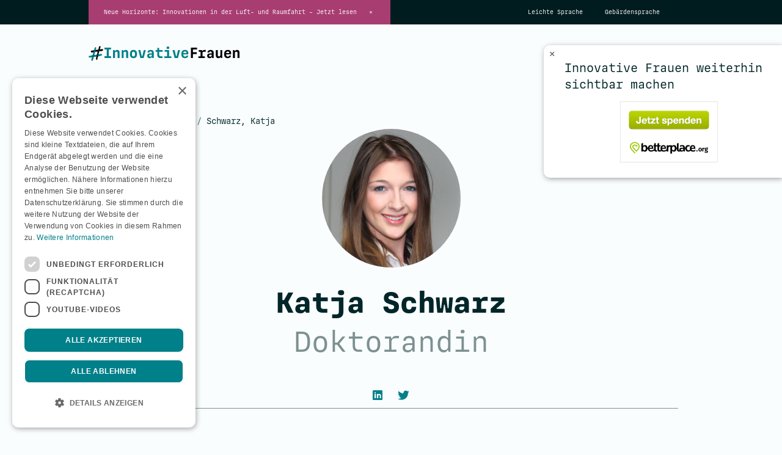

--- FILE ---
content_type: text/html; charset=UTF-8
request_url: https://www.innovative-frauen.de/expertinnen/katja-schwarz
body_size: 97034
content:
<!DOCTYPE html>
<html lang="de">
<head>
<meta charset="utf-8">
<meta name="robots" content="index,follow">
<link rel="stylesheet" href="/bundles/kompetenzzif/css/style.css">
<link rel="stylesheet" href="/bundles/kompetenzzif/css/mobile.css">
<script type="text/javascript" charset="UTF-8" src="//cdn.cookie-script.com/s/f32c55725c88963be60b22a5b724fb8b.js"></script>
<script src="/bundles/kompetenzzif/js/jquery-3.6.0.min.js"></script>
<script type="text/plain" data-cookiescript="accepted" data-cookiecategory="functionality" src="https://www.google.com/recaptcha/api.js?onload=onloadCallback&render=6LekOTAiAAAAANCyUnZBrjOoBi1AtbN0XWGEV2Nl"></script>

<meta name="viewport" content="width=device-width">
<link rel="shortcut icon" type="image/x-icon" href="/bundles/kompetenzzif/img/favicons/favicon.ico">
<link rel="icon" type="image/png" href="/bundles/kompetenzzif/img/favicons/favicon-192x192.png" sizes="192x192">
<link rel="apple-touch-icon" href="/bundles/kompetenzzif/img/favicons/apple-touch-icon.png">
<link rel="mask-icon" href="/bundles/kompetenzzif/img/favicons/favicon.svg">


	<title>Katja Schwarz | Profil auf #InnovativeFrauen</title>
	<meta name="title" content="Katja Schwarz | Profil auf #InnovativeFrauen">
	<meta name="description" content="Expertin zum Thema 3D-generative Modelle">
	<!-- Open Graph / Facebook -->
	<meta property="og:type" content="website">
	<meta property="og:url" content="https://www.innovative-frauen.de/expertinnen/katja-schwarz">
	<meta property="og:title" content="Katja Schwarz | Profil auf #InnovativeFrauen">
	<meta property="og:description" content="Expertin zum Thema 3D-generative Modelle">
	<meta property="og:image" content="https://www.innovative-frauen.de/var/innovativefrauen/storage/4/1/3/7/27314-1-ger-DE/1661173984.png">
			<meta property="og:image:width" content="270">
		<meta property="og:image:height" content="270">
		<!-- Twitter -->
	<meta property="twitter:card" content="summary_large_image">
	<meta property="twitter:url" content="https://www.innovative-frauen.de/expertinnen/katja-schwarz">
	<meta property="twitter:title" content="Katja Schwarz | Profil auf #InnovativeFrauen">
	<meta property="twitter:description" content="Expertin zum Thema 3D-generative Modelle">
	<meta property="twitter:image" content="https://www.innovative-frauen.de/var/innovativefrauen/storage/4/1/3/7/27314-1-ger-DE/1661173984.png">

</head>
<body>
<header id="header">

	<div id="info-overlay">
		<div id="toggle-btn">×</div>
		<div class="content">
			<p class="io-title">Innovative Frauen weiterhin sichtbar machen</p>
			<p class="io-content">
				<a title="Jetzt spenden für „Innovative Frauen sichtbar machen auf der Plattform #InnovativeFrauen“ auf betterplace.org!" target="_blank" href="https://www.betterplace.org/de/projects/139889-innovative-frauen-sichtbar-machen-auf-der-plattform-innovativefrauen?utm_campaign=donate_btn&amp;utm_content=project%23139889&amp;utm_medium=external_banner&amp;utm_source=projects">
					<img style="border:0px" alt="Jetzt Spenden! Das Spendenformular wird von betterplace.org bereit gestellt." width="160" height="100" src="https://betterplace-assets.betterplace.org/static-images/projects/donation-button-de.png" />
				</a>
			</p>
		</div>
		<div class="collapsed-content">Jetzt spenden</div>
	</div>

	<div id="headernav">
		<div id="cs_news"><a href="https://www.innovative-frauen.de/magazin/fokusthemen/innovationen-luft-und-raumfahrt">Neue Horizonte: Innovationen in der Luft- und Raumfahrt – Jetzt lesen</a><span id="close">×</div>
		<nav><ul>
	<li><a href="https://www.innovative-frauen.de/leichte-sprache">Leichte Sprache</a>		</li>
		<li><a href="https://www.innovative-frauen.de/gebaerdensprache">Gebärdensprache</a>		</li>
	</ul></nav>
	</div>
	<div class="inside">
		<div id="signet"><a href="/" title="Home"><svg xmlns="http://www.w3.org/2000/svg" viewBox="0 0 125 13"><defs><style>.svg_signet_cls-1,.svg_signet_cls-2{fill:#fff}.svg_signet_cls-2,.svg_signet_cls-4,.svg_signet_cls-5{fill-rule:evenodd}.svg_signet_cls-3,.svg_signet_cls-4{fill:#008089}</style></defs><g class="white"><path class="svg_signet_cls-1" d="M13.17 8.44h1.91V3.02h-1.91V1.49h5.46v1.54h-1.91v5.41h1.91v1.54h-5.46V8.44z"/><path class="svg_signet_cls-1" d="M20.32 3.51h1.18l.17.67H22l.34-.36a1.73 1.73 0 011.31-.43c1.36 0 2 .73 2 2.19V10h-1.6V6c0-.8-.33-1.16-1-1.16A1 1 0 0021.9 6v4h-1.6V3.51z"/><path class="svg_signet_cls-1" d="M27.41 3.51h1.18l.17.67h.34l.34-.36a1.73 1.73 0 011.31-.43c1.36 0 2 .73 2 2.19V10h-1.6V6c0-.8-.33-1.16-1-1.16A1 1 0 0029 6v4h-1.6V3.51z"/><path class="svg_signet_cls-1" d="M34.25 6.74c0-2.27 1-3.36 2.93-3.36s2.94 1.08 2.94 3.36-1 3.35-2.93 3.35S34.25 9 34.25 6.74zm2.93 2c.89 0 1.29-.57 1.29-1.95s-.4-1.95-1.29-1.95-1.29.56-1.29 2 .4 1.86 1.29 1.86z"/><path class="svg_signet_cls-1" d="M41.17 3.51h1.68l1.24 4.99h.41l1.23-4.99h1.64l-1.72 6.46h-2.76l-1.72-6.46z"/><path class="svg_signet_cls-1" d="M48.53 8.23c0-1.28.82-1.95 2.23-1.95h1.62V5.8c0-.8-.34-1.13-1.05-1.13s-1 .26-1.08.85h-1.44c0-1.34.95-2.13 2.65-2.13S54 4.16 54 5.73V10h-1.25l-.16-.66h-.34l-.34.36a1.77 1.77 0 01-1.34.43c-1.34 0-2-.67-2-1.87zm2.58.63a1.13 1.13 0 001.28-1.22v-.4h-1.22c-.67 0-1 .29-1 .83s.27.79 1 .79z"/><path class="svg_signet_cls-1" d="M56.9 7.25V4.9h-1.39V3.51h1.39V1.69h1.6v1.82h2.86V4.9H58.5v2.34c0 1 .32 1.34 1.21 1.34h1.48V10h-1.72c-1.74 0-2.56-.88-2.56-2.73z"/><path class="svg_signet_cls-1" d="M62.74 8.57H65V4.9h-2V3.51h3.63v5.06h2V10h-5.88V8.57zm3-8c.8 0 1.12.32 1.12 1s-.31 1-1.12 1-1.12-.32-1.12-1S64.93.56 65.74.56z"/><path class="svg_signet_cls-1" d="M69.55 3.51h1.68l1.23 4.99h.42l1.23-4.99h1.65l-1.73 6.46h-2.77l-1.71-6.46z"/><path class="svg_signet_cls-1" d="M76.87 6.74c0-2.27 1-3.36 3-3.36s3 1.13 2.73 3.64h-4.16c.06 1.28.49 1.82 1.42 1.82A1.09 1.09 0 0081.09 8h1.48c-.14 1.34-1.12 2.11-2.74 2.11-1.94 0-3-1.09-3-3.35zM81.11 6c0-.88-.44-1.36-1.26-1.36S78.62 5 78.48 6h2.63z"/><path class="svg_signet_cls-1" d="M84.8 1.49h5.07v1.54h-3.44v2.16h3.18v1.52h-3.18v3.27H84.8V1.49z"/><path class="svg_signet_cls-1" d="M91 8.57h1.72V4.9h-1.47V3.51h2.66l.15.67h.35l.34-.36a1.72 1.72 0 011.31-.43h1v1.49h-1.57c-.76 0-1.15.38-1.15 1.08v2.62h2V10H91V8.58z"/><path class="svg_signet_cls-1" d="M98.18 8.23c0-1.28.82-1.95 2.24-1.95H102V5.8c0-.8-.34-1.13-1.05-1.13s-1 .26-1.08.85h-1.4c0-1.34 1-2.13 2.65-2.13s2.52.77 2.52 2.34V10h-1.23l-.15-.66h-.34l-.34.36a1.76 1.76 0 01-1.33.43c-1.33 0-2-.67-2-1.87zm2.58.63A1.13 1.13 0 00102 7.64v-.4h-1.22c-.67 0-1 .29-1 .83s.27.79 1 .79z"/><path class="svg_signet_cls-1" d="M110.79 10h-1.18l-.17-.66h-.34l-.34.36a1.73 1.73 0 01-1.31.43c-1.36 0-2-.72-2-2.19V3.51H107v4c0 .8.33 1.15 1 1.15a1 1 0 001.14-1.15v-4h1.6V10z"/><path class="svg_signet_cls-1" d="M112.34 6.74c0-2.27 1-3.36 3-3.36s3 1.13 2.73 3.64h-4.14c.06 1.28.49 1.82 1.42 1.82a1.09 1.09 0 001.21-.84H118c-.14 1.34-1.12 2.11-2.74 2.11-1.94 0-3-1.09-3-3.35zm4.24-.74c0-.88-.44-1.36-1.27-1.36S114.08 5 113.94 6z"/><path class="svg_signet_cls-1" d="M119.63 3.51h1.18l.17.67h.34l.34-.36a1.73 1.73 0 011.34-.43c1.36 0 2 .73 2 2.19V10h-1.6V6c0-.8-.33-1.16-1-1.16A1 1 0 00121.21 6v4h-1.6V3.51z"/><path class="svg_signet_cls-2" d="M5.7 1s.01 0 0 0zm.48.38zM3.12 12.12zm-.59 0zm0 .11c.14-.14 0 0 .09 0s0-.09.07-.09c0 .23.07 0 .1.09a2 2 0 00.26-.08s.15.1.17-.06c0 0 0 .05.08.05s0 0 0 .07 0 0 .08 0 0-.17.1-.14A2.69 2.69 0 003.85 11c0-.08.07-.15 0-.2.13-.35.21-.77.29-1-.06-.1.13-.26 0-.34s.1-.07.06-.11 0-.15 0-.19v-.18-.11a.19.19 0 00.06-.2A3.58 3.58 0 004.62 8a.26.26 0 01.07-.16c-.07-.07.06-.19 0-.22.2-.5.31-1.12.47-1.62 0 0 0-.31.07-.18s0-.06 0-.08a.1.1 0 010-.06c0-.22.22-.52.2-.81.18-.34.25-.94.42-1.25 0-.09.08-.15 0-.2A4.91 4.91 0 006 2.91c.05 0 0 0 0 0s.11 0 .06-.1.12-.26.07-.24.12-.18.08-.26a.81.81 0 00.12-.71h.07c.01 0 0-.09 0-.05s0 0-.06-.06 0 .06-.07.08 0-.17-.09-.09-.09-.07 0-.09c-.14 0-.25-.41-.34-.22v-.11c0-.06-.06 0 0 .06s0-.05 0-.09-.07 0-.14 0-.08.06 0 0-.08 0 0 0a.14.14 0 00-.17.17.31.31 0 00-.23.15C5 1.87 4.73 2.46 4.64 3c-.07.06 0 .14 0 .19s-.15.26-.14.33a22.85 22.85 0 00-.86 3 .88.88 0 00-.1.36.13.13 0 000 .06A8.64 8.64 0 003 8.55a7.52 7.52 0 00-.3 1.31c0-.06-.17.35-.13.41a3.49 3.49 0 00-.3 1.15c-.08.12-.15.37 0 .41s0 .07 0 .13-.07.26.16.15c0 .06 0 0 0 0s0 .08 0 0 .11-.07.09.09z"/><path class="svg_signet_cls-2" d="M11.83 2.74zm0 .16zm-.12.6zm-9.93 1v-.01zm0 .14c0 .06.06 0 0 0zm0 .15c-.06 0 0 0 0 0s-.05 0 0 0zm.7.78c.19 0 .4-.12.53-.11.32-.13.82-.15 1.1-.26 0 0 .18-.06.23 0a.6.6 0 01.29-.08s0-.06.08 0S5 5 5 5.06s.09 0 .11-.06.1 0 .21 0a1.31 1.31 0 00.48-.12c0 .07.06 0 .1 0a.81.81 0 00.31-.06h.15c.08 0 .34 0 .49-.1s0 0 .07 0h.35c.02 0 .21 0 .31-.08-.06-.08.08 0 .1 0s.25-.12.17 0c.27-.12.69-.08 1-.19.22 0 .48-.11.8-.08 0 0 .2-.08.19 0s.21-.07.27 0a1.38 1.38 0 01.49-.1 4.19 4.19 0 001-.15c.06 0 .09-.11.18-.11s.13 0 0 0c.1 0-.19-.06 0-.17v-.08l.17-.35c-.08 0 0-.07 0-.1s-.14 0 0-.07 0-.07 0 0 0 .05 0 0S12 3 12 3v-.1c0-.04-.08 0 0 0s-.12.07 0-.11c-.07 0-.18-.08-.23 0s-.12 0 0-.05a1.81 1.81 0 00-.8.07 3 3 0 00-.67 0c-.05.06-.28 0-.26.08s-.13-.05-.09 0h-.63a3.38 3.38 0 01-.71.1c-.55.14-1.15.19-1.61.3 0 0-.15.1-.16 0s-.29 0-.28.08-.26 0-.39 0a3.15 3.15 0 00-.43 0c-.23 0-.49.13-.78.16-.14 0-.36 0-.49.13h-.06c-.06 0-.28 0-.25.07s-.08 0-.07 0h-.23l-.34.07c-.34 0-.42.2-.52.1s-.16.14-.22 0l-.42.15c-.08 0-.25 0-.28.09a.05.05 0 00-.08.11s-.06 0 0 .07 0 0-.06 0-.11 0-.13.1 0 0 0 .09-.06-.07-.07 0 .09.06 0 .08-.07.09 0 0 .05 0 .05 0c-.06.23.1 0 .09.14s0 0 0 .12a.55.55 0 00.25.2v.12c0 .06.16.12.06.15s0 .1.06.09.19.06.29 0z"/><path class="svg_signet_cls-2" d="M11 6.84s0-.03 0 0zm-.05.62s-.05-.03-.04 0zM.07 8.77zm0 .12s0-.05 0 0zm.26.42zm.33.37h.25a4 4 0 01.79-.18 4.27 4.27 0 01.71-.15c.16 0 .31-.07.44-.07s.34 0 .43-.1h.35c.43-.07 1-.15 1.31-.19a.74.74 0 01.33 0c.07 0 .17-.06.25 0s.18 0 .21 0a.43.43 0 01.25 0s.31-.07.34-.06.08 0 .1 0 .25-.12.23 0c.31-.14.85-.09 1.17-.22.21 0 .45-.13.69-.08A1 1 0 019 8.4a2.72 2.72 0 01.74-.16s.12 0 .2-.08 0 .05 0 0a.25.25 0 01.25 0c.17-.12.56-.07.68-.33h.11c.06 0 0-.12 0 0s-.12-.12 0-.1 0 0 0-.06v-.14c0-.05.16-.37 0-.39s.07 0 0 0S11 6.92 11 7s.09-.07.08-.11-.09 0 0-.1-.14-.07-.08 0c-.09 0 0-.1 0-.12s-.35 0-.33-.09-.07 0-.07 0c-.22-.08-.63.17-.91.16s-.83.21-1 .26h-.07a25.3 25.3 0 00-3.12.5 18.2 18.2 0 00-3.18.43S2.17 8 2.23 8H2c-.42.08-.95.17-1.42.28-.1 0-.3.05-.27.18a.72.72 0 00-.31.13c0 .05.09 0 .09.11s-.14 0 0 0c-.08 0 .05.07 0 .15.18-.06 0 .09.1.07s0 0 .05 0-.13 0-.13.08.1 0 .06.08.19.12.17.24c.14 0 0 .07.08.15.1-.07 0 .17 0 .07s-.06 0 0 0 0 .07 0 0c0 .17.11-.07.26.09z"/><path class="svg_signet_cls-2" d="M9.33.39s-.05 0 0 0zm.58 0s0 .06 0 0zM8 2.72zm-.7 2.47zm-.66 2.52zM6 11.18c0 .06 0 0 0 0s0-.02 0 0zm.27.05zm.54.29h-.04zm.14.06zm-.23 0c.09-.06.07 0 .15 0s-.06 0 0 0 .06.14.15 0a.41.41 0 000-.18s0-.12.11 0c0-.07.1-.12.09-.2s0-.09 0-.12a9 9 0 00.25-1.17v-.14c0-.01 0-.09.07 0s.09-.26 0-.27a.91.91 0 00.14-.49c.07-.07.08 0 .05-.13s.12-.14 0-.16c.09-.19.09-.43.19-.63s.14-.22.05-.34c.13-.15 0-.47.15-.45 0-.18.1-.28.14-.46s0-.31.12-.35-.06-.14 0-.11c.1-.5.28-1.06.36-1.44-.07-.1.09-.12.08-.26s.13-.19.1-.36.07-.08.06-.16 0-.13.07-.12c0-.12.09-.2 0-.28.12-.27.18-.61.29-.88 0-.08 0-.19.08-.29s0-.06 0-.09v-.13c0-.05.12-.27.19-.42a.2.2 0 01.06-.15c0-.07 0-.17.07-.17a1.79 1.79 0 00.09-.4c.06-.07.16-.34 0-.33s-.07-.11 0-.15-.05 0 0-.05.17-.21.22-.2 0 0-.07 0-.07-.09 0 0-.07-.1-.11-.1H9.8c-.01 0 0 0 0 0h-.09c-.02 0 .06-.09 0-.1s0 0-.07 0h-.52c-.04 0-.09 0 0-.1C8.94.23 9 .26 9 .38c-.28.17-.32.51-.4.77-.07 0 0 .09-.05.14s-.07.3-.16.4-.08.14 0 .23 0 .09-.09.12 0 .1 0 .15v.19c0 .04 0 .13-.06.15a.65.65 0 01-.24.31c0 .16-.16.49-.21.67a1.49 1.49 0 01-.09.3c-.09.46-.25.73-.3 1.13.07 0-.11.09 0 .12s0 .08 0 .11-.08.1 0 .17c-.12.18-.12.54-.23.69s0 .06 0 .1v.27c-.1.26-.14.51-.22.7a1.16 1.16 0 01-.08.32c.06 0 0 .07 0 .08-.19.54-.25 1.07-.44 1.59 0 .26-.11.49-.17.8 0 0 .08.06 0 .06a4.06 4.06 0 00-.18.84.3.3 0 01.06.18c-.06 0-.07.1 0 .09s.08 0 .19.08c.08-.11.2.24.32.22s0 .09.11 0 0 .06 0 .11.06 0 0 0h.07c.07 0 0 0 0 .06z"/><path class="svg_signet_cls-2" d="M4.41 5.16a.6.6 0 01.29-.08s0-.06.08 0S5 5 5 5.05s.09 0 .11-.06.1 0 .21 0h.18v-.12c.18-.34.25-.94.42-1.25 0-.09.08-.15 0-.2H6a3.15 3.15 0 00-.43 0c-.23 0-.49.13-.78.16h-.3A14.94 14.94 0 004 5.24l.22-.06c0 .05.17-.07.22 0z"/><path class="svg_signet_cls-2" d="M4.44 8.77a.19.19 0 00.06-.2A2.64 2.64 0 004.65 8a.26.26 0 01.07-.16c-.07-.07.06-.19 0-.22v-.14a14.82 14.82 0 00-1.54.24c-.06.24-.11.5-.18.77s-.15.53-.21.77c.17-.09.33 0 .41-.09h.35l.78-.1a.47.47 0 010-.16c.06 0 0-.07 0-.11z"/><path class="svg_signet_cls-2" d="M9.07 4.24c0-.08.07-.08.06-.16S9.08 4 9.2 4c0-.12.09-.2 0-.28.12-.26.18-.59.28-.85a3 3 0 01-.42 0 3.38 3.38 0 01-.71.1C8.24 3 8.1 3 8 3l-.15.49a1.49 1.49 0 01-.09.3c-.06.26-.14.52-.22.77h.1c-.06-.08.08 0 .1 0s.25-.12.17 0c.27-.12.69-.08 1-.19h.21a.49.49 0 000-.12z"/><path data-name="a`" class="svg_signet_cls-2" d="M6.73 7.42c.06 0 0 .07 0 .08v.14c-.11.35-.17.69-.26 1a.08.08 0 01.06 0c.07 0 .25-.12.23 0 .31-.14.85-.09 1.17-.22A5.44 5.44 0 018 8c0-.12.14-.22.05-.34.13-.15 0-.47.15-.45a.41.41 0 010-.19l-1.5.19a.59.59 0 010 .22z"/></g><g class="green"><path class="svg_signet_cls-3" d="M13.17 8.44h1.91V3.02h-1.91V1.49h5.46v1.54h-1.91v5.41h1.91v1.54h-5.46V8.44z"/><path class="svg_signet_cls-3" d="M20.32 3.51h1.18l.17.66H22l.34-.36a1.73 1.73 0 011.31-.43c1.36 0 2 .72 2 2.19V10h-1.6V6c0-.8-.33-1.16-1-1.16A1 1 0 0021.9 6v4h-1.6V3.51z"/><path class="svg_signet_cls-3" d="M27.41 3.51h1.18l.17.66h.34l.34-.36a1.73 1.73 0 011.31-.43c1.36 0 2 .72 2 2.19V10h-1.6V6c0-.8-.33-1.16-1-1.16A1 1 0 0029 6v4h-1.6V3.51z"/><path class="svg_signet_cls-3" d="M34.25 6.74c0-2.27 1-3.36 2.93-3.36s2.94 1.08 2.94 3.36-1 3.35-2.93 3.35S34.25 9 34.25 6.74zm2.93 2c.89 0 1.29-.57 1.29-1.95s-.4-1.95-1.29-1.95-1.29.56-1.29 2 .4 1.86 1.29 1.86z"/><path class="svg_signet_cls-3" d="M41.17 3.51h1.68l1.24 4.99h.41l1.23-4.99h1.64l-1.72 6.46h-2.76l-1.72-6.46z"/><path class="svg_signet_cls-3" d="M48.53 8.23c0-1.28.82-2 2.23-2h1.62v-.44c0-.8-.34-1.13-1.05-1.13s-1 .26-1.08.85h-1.44c0-1.34.95-2.13 2.65-2.13S54 4.15 54 5.72V10h-1.25l-.16-.66h-.34l-.34.36a1.77 1.77 0 01-1.34.43c-1.34 0-2-.67-2-1.87zm2.58.63a1.13 1.13 0 001.28-1.22v-.4h-1.22c-.67 0-1 .29-1 .83s.27.79 1 .79z"/><path class="svg_signet_cls-3" d="M56.9 7.25V4.9h-1.39V3.51h1.39V1.69h1.6v1.82h2.86V4.9H58.5v2.34c0 1 .32 1.34 1.21 1.34h1.48V10h-1.72c-1.74 0-2.56-.88-2.56-2.73z"/><path class="svg_signet_cls-3" d="M62.74 8.57H65V4.9h-2V3.51h3.63v5.06h2V10h-5.88V8.57zm3-8c.8 0 1.12.32 1.12 1s-.32 1-1.12 1-1.12-.32-1.12-1S64.94.56 65.74.56z"/><path class="svg_signet_cls-3" d="M69.55 3.51h1.68l1.23 4.99h.42l1.23-4.99h1.65l-1.73 6.46h-2.77l-1.71-6.46z"/><path class="svg_signet_cls-3" d="M76.87 6.74c0-2.27 1-3.36 3-3.36s3 1.13 2.73 3.64h-4.16c.06 1.28.49 1.82 1.42 1.82A1.09 1.09 0 0081.09 8h1.48c-.14 1.34-1.12 2.11-2.74 2.11-1.94 0-3-1.09-3-3.35zM81.11 6c0-.88-.44-1.36-1.26-1.36S78.62 5 78.48 6h2.63z"/><path d="M84.8 1.49h5.07v1.54h-3.44v2.16h3.18v1.52h-3.18v3.27H84.8V1.49z"/><path d="M91 8.57h1.72V4.9h-1.47V3.51h2.66l.15.66h.35l.34-.36a1.72 1.72 0 011.31-.43h1v1.49h-1.57c-.76 0-1.15.38-1.15 1.08v2.62h2V10H91V8.57z"/><path d="M98.18 8.23c0-1.28.82-2 2.24-2H102v-.44c0-.8-.34-1.13-1.05-1.13s-1 .26-1.08.85h-1.4c0-1.34 1-2.13 2.65-2.13s2.52.77 2.52 2.34V10h-1.23l-.15-.66h-.34l-.34.36a1.76 1.76 0 01-1.33.43c-1.33 0-2-.67-2-1.87zm2.58.63A1.13 1.13 0 00102 7.64v-.4h-1.22c-.67 0-1 .29-1 .83s.27.79 1 .79z"/><path d="M110.79 10h-1.18l-.17-.66h-.34l-.34.36a1.73 1.73 0 01-1.31.43c-1.36 0-2-.72-2-2.19V3.51H107v4c0 .8.33 1.15 1 1.15a1 1 0 001.14-1.15v-4h1.6V10z"/><path d="M112.34 6.74c0-2.27 1-3.36 3-3.36s3 1.13 2.73 3.64h-4.14c.06 1.28.49 1.82 1.42 1.82a1.09 1.09 0 001.21-.84H118c-.14 1.34-1.12 2.11-2.74 2.11-1.94 0-3-1.09-3-3.35zm4.24-.74c0-.88-.44-1.36-1.27-1.36S114.08 5 113.94 6z"/><path d="M119.63 3.51h1.18l.17.66h.34l.34-.36a1.73 1.73 0 011.34-.43c1.36 0 2 .72 2 2.19V10h-1.6V6c0-.8-.33-1.16-1-1.16A1 1 0 00121.21 6v4h-1.6V3.51z"/><path class="svg_signet_cls-4" d="M5.7 1s.01 0 0 0zm.48.38zM3.12 12.12zm-.59 0zm0 .11c.14-.14 0 0 .09 0s0-.09.07-.09c0 .23.07 0 .1.09a2 2 0 00.26-.08s.15.1.17-.06c0 0 0 .05.08.05s0 0 0 .07 0 0 .08 0 0-.17.1-.14A2.69 2.69 0 003.85 11c0-.08.07-.15 0-.2.13-.35.21-.77.29-1-.06-.1.13-.26 0-.34s.1-.07.06-.11 0-.15 0-.19v-.18-.11a.19.19 0 00.06-.2A3.58 3.58 0 004.62 8a.26.26 0 01.07-.16c-.07-.07.06-.19 0-.22.2-.5.31-1.12.47-1.62 0 0 0-.31.07-.18s0-.06 0-.08a.1.1 0 010-.06c0-.22.22-.52.2-.81.18-.34.25-.94.42-1.25 0-.09.08-.15 0-.2A4.91 4.91 0 006 2.91c.05 0 0 0 0 0s.11 0 .06-.1.12-.26.07-.24.12-.18.08-.26a.81.81 0 00.12-.71h.07c.01 0 0-.09 0-.05s0 0-.06-.06 0 .06-.07.08 0-.17-.09-.09-.09-.07 0-.09c-.14 0-.25-.41-.34-.22v-.11c0-.06-.06 0 0 .06s0-.05 0-.09-.07 0-.14 0-.08.06 0 0-.08 0 0 0a.14.14 0 00-.17.17.31.31 0 00-.23.15C5 1.87 4.73 2.46 4.64 3c-.07.06 0 .14 0 .19s-.15.26-.14.33a22.85 22.85 0 00-.86 3 .88.88 0 00-.1.36.13.13 0 000 .06A8.64 8.64 0 003 8.55a7.52 7.52 0 00-.3 1.31c0-.06-.17.35-.13.41a3.49 3.49 0 00-.3 1.15c-.08.12-.15.37 0 .41s0 .07 0 .13-.07.26.16.15c0 .06 0 0 0 0s0 .08 0 0 .11-.07.09.09z"/><path class="svg_signet_cls-5" d="M11.83 2.74zm0 .16zm-.12.6zm-9.93 1v-.01zm0 .14c0 .06.06 0 0 0zm0 .15c-.06 0 0 0 0 0s-.05 0 0 0zm.7.78c.19 0 .4-.12.53-.11.32-.13.82-.15 1.1-.26 0 0 .18-.06.23 0a.6.6 0 01.29-.08s0-.06.08 0S5 5 5 5.06s.09 0 .11-.06.1 0 .21 0a1.31 1.31 0 00.48-.12c0 .07.06 0 .1 0a.81.81 0 00.31-.06h.15c.08 0 .34 0 .49-.1s0 0 .07 0h.35c.02 0 .21 0 .31-.08-.06-.08.08 0 .1 0s.25-.12.17 0c.27-.12.69-.08 1-.19.22 0 .48-.11.8-.08 0 0 .2-.08.19 0s.21-.07.27 0a1.38 1.38 0 01.49-.1 4.19 4.19 0 001-.15c.06 0 .09-.11.18-.11s.13 0 0 0c.1 0-.19-.06 0-.17v-.08l.17-.35c-.08 0 0-.07 0-.1s-.14 0 0-.07 0-.07 0 0 0 .05 0 0S12 3 12 3v-.1c0-.04-.08 0 0 0s-.12.07 0-.11c-.07 0-.18-.08-.23 0s-.12 0 0-.05a1.81 1.81 0 00-.8.07 3 3 0 00-.67 0c-.05.06-.28 0-.26.08s-.13-.05-.09 0h-.63a3.38 3.38 0 01-.71.1c-.55.14-1.15.19-1.61.3 0 0-.15.1-.16 0s-.29 0-.28.08-.26 0-.39 0a3.15 3.15 0 00-.43 0c-.23 0-.49.13-.78.16-.14 0-.36 0-.49.13h-.06c-.06 0-.28 0-.25.07s-.08 0-.07 0h-.23l-.34.07c-.34 0-.42.2-.52.1s-.16.14-.22 0l-.42.15c-.08 0-.25 0-.28.09a.05.05 0 00-.08.11s-.06 0 0 .07 0 0-.06 0-.11 0-.13.1 0 0 0 .09-.06-.07-.07 0 .09.06 0 .08-.07.09 0 0 .05 0 .05 0c-.06.23.1 0 .09.14s0 0 0 .12a.55.55 0 00.25.2v.12c0 .06.16.12.06.15s0 .1.06.09.19.06.29 0z"/><path class="svg_signet_cls-4" d="M11 6.84s0-.03 0 0zm-.05.62s-.05-.03-.04 0zM.07 8.77zm0 .12s0-.05 0 0zm.26.42zm.33.37h.25a4 4 0 01.79-.18 4.27 4.27 0 01.71-.15c.16 0 .31-.07.44-.07s.34 0 .43-.1h.35c.43-.07 1-.15 1.31-.19a.74.74 0 01.33 0c.07 0 .17-.06.25 0s.18 0 .21 0a.43.43 0 01.25 0s.31-.07.34-.06.08 0 .1 0 .25-.12.23 0c.31-.14.85-.09 1.17-.22.21 0 .45-.13.69-.08A1 1 0 019 8.4a2.72 2.72 0 01.74-.16s.12 0 .2-.08 0 .05 0 0a.25.25 0 01.25 0c.17-.12.56-.07.68-.33h.11c.06 0 0-.12 0 0s-.12-.12 0-.1 0 0 0-.06v-.14c0-.05.16-.37 0-.39s.07 0 0 0S11 6.92 11 7s.09-.07.08-.11-.09 0 0-.1-.14-.07-.08 0c-.09 0 0-.1 0-.12s-.35 0-.33-.09-.07 0-.07 0c-.22-.08-.63.17-.91.16s-.83.21-1 .26h-.07a25.3 25.3 0 00-3.12.5 18.2 18.2 0 00-3.18.43S2.17 8 2.23 8H2c-.42.08-.95.17-1.42.28-.1 0-.3.05-.27.18a.72.72 0 00-.31.13c0 .05.09 0 .09.11s-.14 0 0 0c-.08 0 .05.07 0 .15.18-.06 0 .09.1.07s0 0 .05 0-.13 0-.13.08.1 0 .06.08.19.12.17.24c.14 0 0 .07.08.15.1-.07 0 .17 0 .07s-.06 0 0 0 0 .07 0 0c0 .17.11-.07.26.09z"/><path class="svg_signet_cls-5" d="M9.33.39s-.05 0 0 0zm.58 0s0 .06 0 0zM8 2.72zm-.7 2.47zm-.66 2.52zM6 11.18c0 .06 0 0 0 0s0-.02 0 0zm.27.05zm.54.29h-.04zm.14.06zm-.23 0c.09-.06.07 0 .15 0s-.06 0 0 0 .06.14.15 0a.41.41 0 000-.18s0-.12.11 0c0-.07.1-.12.09-.2s0-.09 0-.12a9 9 0 00.25-1.17v-.14c0-.01 0-.09.07 0s.09-.26 0-.27a.91.91 0 00.14-.49c.07-.07.08 0 .05-.13s.12-.14 0-.16c.09-.19.09-.43.19-.63s.14-.22.05-.34c.13-.15 0-.47.15-.45 0-.18.1-.28.14-.46s0-.31.12-.35-.06-.14 0-.11c.1-.5.28-1.06.36-1.44-.07-.1.09-.12.08-.26s.13-.19.1-.36.07-.08.06-.16 0-.13.07-.12c0-.12.09-.2 0-.28.12-.27.18-.61.29-.88 0-.08 0-.19.08-.29s0-.06 0-.09v-.13c0-.05.12-.27.19-.42a.2.2 0 01.06-.15c0-.07 0-.17.07-.17a1.79 1.79 0 00.09-.4c.06-.07.16-.34 0-.33s-.07-.11 0-.15-.05 0 0-.05.17-.21.22-.2 0 0-.07 0-.07-.09 0 0-.07-.1-.11-.1H9.8c-.01 0 0 0 0 0h-.09c-.02 0 .06-.09 0-.1s0 0-.07 0h-.52c-.04 0-.09 0 0-.1C8.94.23 9 .26 9 .38c-.28.17-.32.51-.4.77-.07 0 0 .09-.05.14s-.07.3-.16.4-.08.14 0 .23 0 .09-.09.12 0 .1 0 .15v.19c0 .04 0 .13-.06.15a.65.65 0 01-.24.31c0 .16-.16.49-.21.67a1.49 1.49 0 01-.09.3c-.09.46-.25.73-.3 1.13.07 0-.11.09 0 .12s0 .08 0 .11-.08.1 0 .17c-.12.18-.12.54-.23.69s0 .06 0 .1v.27c-.1.26-.14.51-.22.7a1.16 1.16 0 01-.08.32c.06 0 0 .07 0 .08-.19.54-.25 1.07-.44 1.59 0 .26-.11.49-.17.8 0 0 .08.06 0 .06a4.06 4.06 0 00-.18.84.3.3 0 01.06.18c-.06 0-.07.1 0 .09s.08 0 .19.08c.08-.11.2.24.32.22s0 .09.11 0 0 .06 0 .11.06 0 0 0h.07c.07 0 0 0 0 .06z"/><path d="M4.41 5.16a.6.6 0 01.29-.08s0-.06.08 0S5 5 5 5.05s.09 0 .11-.06.1 0 .21 0h.18v-.12c.18-.34.25-.94.42-1.25 0-.09.08-.15 0-.2H6a3.15 3.15 0 00-.43 0c-.23 0-.49.13-.78.16h-.3A14.94 14.94 0 004 5.24l.22-.06c0 .05.17-.07.22 0z" fill="#00666e" fill-rule="evenodd"/><path d="M4.44 8.77a.19.19 0 00.06-.2A2.64 2.64 0 004.65 8a.26.26 0 01.07-.16c-.07-.07.06-.19 0-.22v-.14a14.82 14.82 0 00-1.54.24c-.06.24-.11.5-.18.77s-.15.53-.21.77c.17-.09.33 0 .41-.09h.35l.78-.1a.47.47 0 010-.16c.06 0 0-.07 0-.11z" fill="#005a60" fill-rule="evenodd"/><path d="M9.07 4.24c0-.08.07-.08.06-.16S9.08 4 9.2 4c0-.12.09-.2 0-.28.12-.26.18-.59.28-.85a3 3 0 01-.42 0 3.38 3.38 0 01-.71.1C8.24 3 8.1 3 8 3l-.15.49a1.49 1.49 0 01-.09.3c-.06.26-.14.52-.22.77h.1c-.06-.08.08 0 .1 0s.25-.12.17 0c.27-.12.69-.08 1-.19h.21a.49.49 0 000-.12z" fill="#002629" fill-rule="evenodd"/><path d="M6.73 7.42c.06 0 0 .07 0 .08v.14c-.11.35-.17.69-.26 1a.08.08 0 01.06 0c.07 0 .25-.12.23 0 .31-.14.85-.09 1.17-.22A5.44 5.44 0 018 8c0-.12.14-.22.05-.34.13-.15 0-.47.15-.45a.41.41 0 010-.19l-1.5.19a.59.59 0 010 .22z" fill="#053235" fill-rule="evenodd"/></g></svg></a></div>
		<div id="mainnav">
			<div id="menu" tabindex="0">
				<span>Menü</span>
				<nav>
					<ul>
	<li><a href="https://www.innovative-frauen.de/expertinnen">Expertinnen</a>		</li>
		<li><a href="https://www.innovative-frauen.de/sichtbarkeits-index">Sichtbarkeitsindex</a>		</li>
		<li class="section"><a href="https://www.innovative-frauen.de/magazin">Magazin – Fokusthemen und Beiträge</a>		</li>
		<li><a href="https://www.innovative-frauen.de/interviews">Interviews</a>		</li>
		<li><a href="https://www.innovative-frauen.de/podcast">Podcast</a>		</li>
		<li><a href="https://www.innovative-frauen.de/videoportraets">Videoporträts</a>		</li>
		<li><a href="https://www.innovative-frauen.de/open-mic">Open Mic</a>		</li>
		<li class="section"><a href="https://www.innovative-frauen.de/wissenschaftspreise">(Wissenschafts)preise</a>		</li>
		<li><a href="https://www.innovative-frauen.de/auf-sendung">Auf Sendung</a>		</li>
		<li class="section">Über #Innovative Frauen			<div class="open_subnav">+</div>
		<ul class="open">
					<li><a href="https://www.innovative-frauen.de/ueber-innovative-frauen/die-idee">Die Idee</a></li>
					<li><a href="https://www.innovative-frauen.de/ueber-innovative-frauen/5-gute-gruende">5 gute Gründe</a></li>
					<li><a href="https://www.innovative-frauen.de/ueber-innovative-frauen/kriterien-fuer-den-eintrag">Kriterien für den Eintrag</a></li>
					<li><a href="https://www.innovative-frauen.de/ueber-innovative-frauen/faq">FAQ</a></li>
					<li><a href="https://www.innovative-frauen.de/ueber-innovative-frauen/kooperationen">Kooperationen</a></li>
				</ul>
		</li>
		<li><a href="https://www.innovative-frauen.de/kontakt">Kontakt</a>		</li>
		<li>Presse			<div class="open_subnav">+</div>
		<ul class="open">
					<li><a href="https://www.innovative-frauen.de/presse/pressemitteilungen">Pressemitteilungen</a></li>
					<li><a href="https://www.innovative-frauen.de/presse/pressekontakt">Pressekontakt</a></li>
					<li><a href="https://www.innovative-frauen.de/presse/zahlen-zur-sichtbarkeit-von-frauen">Zahlen zur Sichtbarkeit von Frauen</a></li>
					<li><a href="https://www.innovative-frauen.de/presse/download">Download</a></li>
				</ul>
		</li>
	</ul>
					<div id="sm">
						<a href="https://twitter.com/Plattform_IF" title="X (Twitter)"  target="_blank"><svg xmlns="http://www.w3.org/2000/svg" viewBox="0 0 512 512"><!--! Font Awesome Free 6.5.1 by @fontawesome - https://fontawesome.com License - https://fontawesome.com/license/free (Icons: CC BY 4.0, Fonts: SIL OFL 1.1, Code: MIT License) Copyright 2023 Fonticons, Inc. -->
<path class="hover" d="M389.2 48h70.6L305.6 224.2 487 464H345L233.7 318.6 106.5 464H35.8L200.7 275.5 26.8 48H172.4L272.9 180.9 389.2 48zM364.4 421.8h39.1L151.1 88h-42L364.4 421.8z" fill="#fff" fill-rule="evenodd"/>
<path class="inactive" d="M389.2 48h70.6L305.6 224.2 487 464H345L233.7 318.6 106.5 464H35.8L200.7 275.5 26.8 48H172.4L272.9 180.9 389.2 48zM364.4 421.8h39.1L151.1 88h-42L364.4 421.8z" fill="#7d9092" fill-rule="evenodd"/>
</svg></a>
						<a href="https://www.youtube.com/channel/UCE-AhCci_qN2Jwobftb268A" title="Youtube"  target="_blank"><svg data-name="Ebene 1" xmlns="http://www.w3.org/2000/svg" viewBox="0 0 24 16"><g fill-rule="evenodd"><path class="hover" d="M12.33 0c1.05 0 4.92 0 7.62.23a3.23 3.23 0 012.27 1 4.9 4.9 0 01.89 2.24 34.33 34.33 0 01.22 3.62v1.73a34.33 34.33 0 01-.22 3.62 4.9 4.9 0 01-.89 2.24 3.23 3.23 0 01-2.27 1c-2.7.2-6.58.23-7.63.24H12c-.15 0-1.92 0-3.78-.07h-.5c-1.36 0-2.68-.08-3.38-.15a3.78 3.78 0 01-2.49-1A4.84 4.84 0 011 12.47c0-.28-.24-1.97-.24-3.65V6.89c0-1.61.2-3.17.22-3.41a4.84 4.84 0 01.9-2.24 3.21 3.21 0 012.26-1C6.86.05 10.72 0 11.77 0zM9.72 4.55v6.34l6.1-3.16z" fill="#fff"/><path class="inactive" d="M12.33 0c1.05 0 4.92 0 7.62.23a3.23 3.23 0 012.27 1 4.9 4.9 0 01.89 2.24 34.33 34.33 0 01.22 3.62v1.73a34.33 34.33 0 01-.22 3.62 4.9 4.9 0 01-.89 2.24 3.23 3.23 0 01-2.27 1c-2.7.2-6.58.23-7.63.24H12c-.15 0-1.92 0-3.78-.07h-.5c-1.36 0-2.68-.08-3.38-.15a3.78 3.78 0 01-2.49-1A4.84 4.84 0 011 12.47c0-.28-.24-1.97-.24-3.65V6.89c0-1.61.2-3.17.22-3.41a4.84 4.84 0 01.9-2.24 3.21 3.21 0 012.26-1C6.86.05 10.72 0 11.77 0zM9.72 4.55v6.34l6.1-3.16z" fill="#7d9092"/></g></svg></a>
						<a href="https://www.instagram.com/innovativefrauen/" title="Instagram"  target="_blank"><svg data-name="Ebene 1" xmlns="http://www.w3.org/2000/svg" viewBox="0 0 17 16"><path class="hover" d="M8.41 1.44c2.14 0 2.39 0 3.24.05 2.16.1 3.18 1.13 3.28 3.28v6.46c-.1 2.15-1.11 3.18-3.28 3.28-.85 0-1.1.05-3.24.05s-2.39 0-3.23-.05C3 14.41 2 13.38 1.9 11.23V8 4.77C2 2.62 3 1.59 5.18 1.49c.84 0 1.1-.05 3.23-.05zm0-1.44C6.24 0 6 0 5.11.05 2.21.18.59 1.79.46 4.7.42 5.56.41 5.83.41 8s0 2.45.05 3.3c.13 2.9 1.75 4.52 4.65 4.7h3.3c2.17 0 2.45 0 3.3-.05 2.9-.13 4.52-1.74 4.65-4.65 0-.85.05-1.13.05-3.3s0-2.44-.05-3.3C16.23 1.8 14.62.18 11.71.05 10.86 0 10.59 0 8.41 0zm0 3.89A4.11 4.11 0 1012.52 8a4.11 4.11 0 00-4.11-4.11zm0 6.78A2.67 2.67 0 1111.08 8a2.67 2.67 0 01-2.67 2.67zm4.27-7.9a1 1 0 101 1 1 1 0 00-1-1z" fill="#fff"/><path class="inactive" d="M8.41 1.44c2.14 0 2.39 0 3.24.05 2.16.1 3.18 1.13 3.28 3.28v6.46c-.1 2.15-1.11 3.18-3.28 3.28-.85 0-1.1.05-3.24.05s-2.39 0-3.23-.05C3 14.41 2 13.38 1.9 11.23V8 4.77C2 2.62 3 1.59 5.18 1.49c.84 0 1.1-.05 3.23-.05zm0-1.44C6.24 0 6 0 5.11.05 2.21.18.59 1.79.46 4.7.42 5.56.41 5.83.41 8s0 2.45.05 3.3c.13 2.9 1.75 4.52 4.65 4.7h3.3c2.17 0 2.45 0 3.3-.05 2.9-.13 4.52-1.74 4.65-4.65 0-.85.05-1.13.05-3.3s0-2.44-.05-3.3C16.23 1.8 14.62.18 11.71.05 10.86 0 10.59 0 8.41 0zm0 3.89A4.11 4.11 0 1012.52 8a4.11 4.11 0 00-4.11-4.11zm0 6.78A2.67 2.67 0 1111.08 8a2.67 2.67 0 01-2.67 2.67zm4.27-7.9a1 1 0 101 1 1 1 0 00-1-1z" fill="#7d9092"/></svg></a>
						<a href="https://www.linkedin.com/showcase/innovativefrauen" title="LinkedIn"  target="_blank"><svg data-name="Ebene 1" xmlns="http://www.w3.org/2000/svg" viewBox="0 0 16 16"><g fill-rule="evenodd"><path class="hover" d="M13.71 13h-2.26V9.37c0-.9-.25-1.52-1.07-1.52a1.25 1.25 0 00-1.16.82 1.79 1.79 0 00-.07.55V13H6.82V6.09h2.33V7a2.24 2.24 0 012-1.11c1.49 0 2.53 1.15 2.53 3.22zM3.05 13h2.29V6.09H3.05zm1-9.92A1.1 1.1 0 015.21 4.2a1.1 1.1 0 01-1.15 1.16A1.1 1.1 0 012.93 4.2a1.1 1.1 0 011.15-1.15zM14.47 0H1.52A1.52 1.52 0 000 1.52v13A1.52 1.52 0 001.52 16h13A1.52 1.52 0 0016 14.48v-13A1.52 1.52 0 0014.47 0z" fill="#fff"/><path class="inactive" d="M13.71 13h-2.26V9.37c0-.9-.25-1.52-1.07-1.52a1.25 1.25 0 00-1.16.82 1.79 1.79 0 00-.07.55V13H6.82V6.09h2.33V7a2.24 2.24 0 012-1.11c1.49 0 2.53 1.15 2.53 3.22zM3.05 13h2.29V6.09H3.05zm1-9.92A1.1 1.1 0 015.21 4.2a1.1 1.1 0 01-1.15 1.16A1.1 1.1 0 012.93 4.2a1.1 1.1 0 011.15-1.15zM14.47 0H1.52A1.52 1.52 0 000 1.52v13A1.52 1.52 0 001.52 16h13A1.52 1.52 0 0016 14.48v-13A1.52 1.52 0 0014.47 0z" fill="#7d9092"/></g></svg></a>
					</div>
				</nav>
			</div>
			<a href="/account">Account</a>
		</div>
	</div>
</header>

<script>
$(function(){
	$('#menu span').on("click keypress", function(e) {
		if(e.type == "click" || (e.type == "keypress" && e.which == 13))
		{
			$('body, #header #mainnav, #signet.menu_open svg, #header #mainnav #menu nav, #header #mainnav div').removeAttr('style');
			if ($('#menu nav').is(":visible"))
			{
				$('#mainnav').removeClass('open');
				$('#signet').removeClass('menu_open');
			}
			else
			{
				$('#mainnav').addClass('open');
				$('#signet').addClass('menu_open');
				//alert($(window).height() +'|'+ $('#header #mainnav #menu nav').height());
				$('#header #mainnav #menu nav').css({'height':'auto'});
				if($(window).height() < $('#header #mainnav #menu nav').height()+170)
				{
					$('#header #mainnav.open').css({'position':'static'});
					$('#header #mainnav div').css({'margin-left':'14px'});
					$('#header #mainnav #menu nav').css({'position':'absolute'});
					$('#signet.menu_open svg').css({'position':'absolute'});
					$('body').css({'overflow':'hidden','height':$('#header #mainnav #menu nav').height()+$('#header #headernav').height()+131+'px'});
				}
				else
					$('body, #header #mainnav, #signet.menu_open svg, #header #mainnav #menu nav, #header #mainnav div').removeAttr('style');
			}
		}
	});
	$(document).click(function(event) {
		if (!$(event.target).closest('#menu nav').length && !$(event.target).is('#menu nav') && !$(event.target).is('#menu span') && !$(event.target).is('#mainnav > a') && !$(event.target).is('#signet svg'))
		{
			if ($('#menu nav').is(":visible"))
			{
				$('#mainnav').removeClass('open');
				$('#signet').removeClass('menu_open');
			}
		}
	});
	$('#menu nav ul ul').removeClass('open');
	$('#menu nav ul ul.active').addClass('open');
	$('#menu nav ul ul.active').prev('.open_subnav').text('–');
	$('#menu nav ul .open_subnav').on("click keypress", function(e) {
		if(e.type == "click" || (e.type == "keypress" && e.which == 13))
		{
			$('body, #header #mainnav, #signet.menu_open svg, #header #mainnav #menu nav, #header #mainnav div').removeAttr('style');
			if ($(this).next('ul').is(":visible"))
			{
				$(this).next('ul').removeClass('open');
				$(this).text('+');
				$('#header #mainnav #menu nav').css({'height':'auto'});
				if($(window).height() < $('#header #mainnav #menu nav').height()+170)
				{
					$('#header #mainnav.open').css({'position':'static'});
					$('#header #mainnav div').css({'margin-left':'14px'});
					$('#header #mainnav #menu nav').css({'position':'absolute'});
					$('#signet.menu_open svg').css({'position':'absolute'});
					$('body').css({'overflow':'hidden','height':$('#header #mainnav #menu nav').height()+$('#header #headernav').height()+131+'px'});
				}
				else
					$('body, #header #mainnav, #signet.menu_open svg, #header #mainnav #menu nav, #header #mainnav div').removeAttr('style');
			}
			else
			{
				$(this).next('ul').addClass('open');
				$(this).text('–');
				$('#header #mainnav #menu nav').css({'height':'auto'});
				if($(window).height() < $('#header #mainnav #menu nav').height()+170)
				{
					$('#header #mainnav.open').css({'position':'static'});
					$('#header #mainnav div').css({'margin-left':'14px'});
					$('#header #mainnav #menu nav').css({'position':'absolute'});
					$('#signet.menu_open svg').css({'position':'absolute'});
					$('body').css({'overflow':'hidden','height':$('#header #mainnav #menu nav').height()+$('#header #headernav').height()+131+'px'});
				}
				else
					$('body, #header #mainnav, #signet.menu_open svg, #header #mainnav #menu nav, #header #mainnav div').removeAttr('style');
			}
		}
	});
});
</script>
<div id="breadcrumb" class="inline">
	<a href="https://www.innovative-frauen.de/">Home</a> <span>/</span>
						<a href="https://www.innovative-frauen.de/expertinnen">Expertinnen</a> <span>/</span>
				
						Schwarz, Katja				
		</div>
<div id="expert" class="inline">

<div>
	<figure>
				<img src="https://www.innovative-frauen.de/var/innovativefrauen/storage/_aliases/w400/4/1/3/7/27314-1-ger-DE/1661173984.png" alt="Katja Schwarz" class="portrait">
			</figure>

			
	<h1>Katja Schwarz</h1>
	<h2>Doktorandin</h2>
	
	<div id="sm">
		<a id="li_extern" href="https://www.linkedin.com/in/katja-schwarz" title="LinkedIn" target="_blank"><svg data-name="Ebene 1" xmlns="http://www.w3.org/2000/svg" viewBox="0 0 16 16"><g fill-rule="evenodd">
<path d="M13.71 13h-2.26V9.37c0-.9-.25-1.52-1.07-1.52a1.25 1.25 0 00-1.16.82 1.79 1.79 0 00-.07.55V13H6.82V6.09h2.33V7a2.24 2.24 0 012-1.11c1.49 0 2.53 1.15 2.53 3.22zM3.05 13h2.29V6.09H3.05zm1-9.92A1.1 1.1 0 015.21 4.2a1.1 1.1 0 01-1.15 1.16A1.1 1.1 0 012.93 4.2a1.1 1.1 0 011.15-1.15zM14.47 0H1.52A1.52 1.52 0 000 1.52v13A1.52 1.52 0 001.52 16h13A1.52 1.52 0 0016 14.48v-13A1.52 1.52 0 0014.47 0z" fill="#a5b5b5"/>
<path class="hover" d="M13.71 13h-2.26V9.37c0-.9-.25-1.52-1.07-1.52a1.25 1.25 0 00-1.16.82 1.79 1.79 0 00-.07.55V13H6.82V6.09h2.33V7a2.24 2.24 0 012-1.11c1.49 0 2.53 1.15 2.53 3.22zM3.05 13h2.29V6.09H3.05zm1-9.92A1.1 1.1 0 015.21 4.2a1.1 1.1 0 01-1.15 1.16A1.1 1.1 0 012.93 4.2a1.1 1.1 0 011.15-1.15zM14.47 0H1.52A1.52 1.52 0 000 1.52v13A1.52 1.52 0 001.52 16h13A1.52 1.52 0 0016 14.48v-13A1.52 1.52 0 0014.47 0z" fill="#004c51"/>
<path class="inactive" d="M13.71 13h-2.26V9.37c0-.9-.25-1.52-1.07-1.52a1.25 1.25 0 00-1.16.82 1.79 1.79 0 00-.07.55V13H6.82V6.09h2.33V7a2.24 2.24 0 012-1.11c1.49 0 2.53 1.15 2.53 3.22zM3.05 13h2.29V6.09H3.05zm1-9.92A1.1 1.1 0 015.21 4.2a1.1 1.1 0 01-1.15 1.16A1.1 1.1 0 012.93 4.2a1.1 1.1 0 011.15-1.15zM14.47 0H1.52A1.52 1.52 0 000 1.52v13A1.52 1.52 0 001.52 16h13A1.52 1.52 0 0016 14.48v-13A1.52 1.52 0 0014.47 0z" fill="#008089"/>
</g></svg></a>
				<a href=" https://twitter.com/k_s_schwarz" title="X (Twitter)" target="_blank"><svg xmlns="http://www.w3.org/2000/svg" viewBox="0 0 26 23"><path class="hover" d="M12.65 6.24c0 .43.04.85.13 1.25-4.35-.23-8.21-2.41-10.8-5.74-.45.81-.71 1.76-.71 2.76 0 1.9.93 3.59 2.33 4.57-.86-.03-1.67-.28-2.37-.69v.07c0 2.66 1.81 4.88 4.21 5.38-.44.13-.9.19-1.38.19-.34 0-.67-.03-.99-.1.67 2.18 2.6 3.77 4.9 3.81-1.79 1.47-4.05 2.35-6.51 2.35-.42 0-.84-.02-1.25-.08 2.32 1.56 5.07 2.47 8.03 2.47 9.64 0 14.91-8.37 14.91-15.62 0-.24 0-.48-.01-.71 1.02-.77 1.91-1.74 2.61-2.84-.94.44-1.95.73-3.01.86a5.446 5.446 0 002.3-3.04 9.987 9.987 0 01-3.33 1.33A5.103 5.103 0 0017.89.73c-2.89 0-5.24 2.46-5.24 5.49z" fill-rule="evenodd" fill="#004c51"/><path class="inactive" d="M12.65 6.24c0 .43.04.85.13 1.25-4.35-.23-8.21-2.41-10.8-5.74-.45.81-.71 1.76-.71 2.76 0 1.9.93 3.59 2.33 4.57-.86-.03-1.67-.28-2.37-.69v.07c0 2.66 1.81 4.88 4.21 5.38-.44.13-.9.19-1.38.19-.34 0-.67-.03-.99-.1.67 2.18 2.6 3.77 4.9 3.81-1.79 1.47-4.05 2.35-6.51 2.35-.42 0-.84-.02-1.25-.08 2.32 1.56 5.07 2.47 8.03 2.47 9.64 0 14.91-8.37 14.91-15.62 0-.24 0-.48-.01-.71 1.02-.77 1.91-1.74 2.61-2.84-.94.44-1.95.73-3.01.86a5.446 5.446 0 002.3-3.04 9.987 9.987 0 01-3.33 1.33A5.103 5.103 0 0017.89.73c-2.89 0-5.24 2.46-5.24 5.49z" fill="#008089" fill-rule="evenodd"/></svg></a>
					</div>
</div>

<div class="basis_data">
	<div>
		<h3>Branche</h3>
		<p>Informatik und Ingenieurwissenschaften</p>
	</div>
	<div>
		<h3>Fachgebiet</h3>
		<p>Maschinelles Sehen (Computer Vision)</p>
	</div>
		<div>
		<h3>Ich bin ansprechbar</h3>
		<ul>
																<li>als Rednerin</li>
									<li>für Medienanfragen</li>
												</ul>
	</div>
		<div>
					<a class="mail_send" href="#"><span>Nachricht senden</span></a>
			</div>

</div>

<div class="extended_data">
										
		
	
	<nav id="exp_nav">
		<div class="active" id="innovation_link">Innovation</div>
		<div class="active" id="beruf_link">Beruf</div>
		<div class="active" id="referenzen_link">Referenzen</div>
		<div id="aktivitaeten_link">Aktivitäten</div>
		<div id="vita_link">Vita</div>
	</nav>
	
	<div id="innovation">
		<h4>3D-generative Modelle</h4><p>In meiner Promotion forsche ich am maschinellen Sehen. Insbesondere untersuche ich generative Modelle, die von Bildern lernen 3D Objekte zu erstellen.</p>
	</div>
	
		<div id="beruf">
					<h4>Berufsbezeichnung</h4><div class="entry"><p>Doktorandin</p></div>
				
					<h4>Arbeitgeber*in</h4><div class="entry"><p>Universitaet Tuebingen</p></div>
				
			</div>
		
		<div id="referenzen">	
													<h4>Website</h4><div class="entry"><ul><li><a href="https://katjaschwarz.github.io/" target="_blank">katjaschwarz.github.io/</a></li></ul></div>
			</div>
		
			
	</div>

<div id="sm_share">
	<a href="https://www.facebook.com/sharer.php?u=https://www.innovative-frauen.de/expertinnen/katja-schwarz" title="Facebook" target="_blank" class="Facebook"><svg xmlns="http://www.w3.org/2000/svg" viewBox="0 0 26 26"><g class="hover"><circle cx="13" cy="13" r="13" fill="#004c51"/><path d="M18.06 16.81l.57-3.74h-3.56v-2.42c0-1.02.5-2.02 2.09-2.02h1.62V5.45s-1.47-.25-2.87-.25c-2.93 0-4.85 1.79-4.85 5.03v2.85H7.8v3.74h3.26v9.03c.65.1 1.32.16 2 .16s1.35-.05 2-.16v-9.03h2.99" fill-rule="evenodd" fill="#fff"/></g><g class="inactive"><circle cx="13" cy="13" r="13" fill="#008089"/><path d="M18.06 16.81l.57-3.74h-3.56v-2.42c0-1.02.5-2.02 2.09-2.02h1.62V5.45s-1.47-.25-2.87-.25c-2.93 0-4.85 1.79-4.85 5.03v2.85H7.8v3.74h3.26v9.03c.65.1 1.32.16 2 .16s1.35-.05 2-.16v-9.03h2.99" fill="#fafdfd" fill-rule="evenodd"/></g></svg></a>
	<a href="http://twitter.com/share?url=https://www.innovative-frauen.de/expertinnen/katja-schwarz" title="X (Twitter)" target="_blank" class="X"><svg xmlns="http://www.w3.org/2000/svg" viewBox="0 0 512 512"><!--! Font Awesome Free 6.5.1 by @fontawesome - https://fontawesome.com License - https://fontawesome.com/license/free (Icons: CC BY 4.0, Fonts: SIL OFL 1.1, Code: MIT License) Copyright 2023 Fonticons, Inc. -->
<path class="hover" d="M389.2 48h70.6L305.6 224.2 487 464H345L233.7 318.6 106.5 464H35.8L200.7 275.5 26.8 48H172.4L272.9 180.9 389.2 48zM364.4 421.8h39.1L151.1 88h-42L364.4 421.8z" fill="#004c51" fill-rule="evenodd"/>
<path class="inactive" d="M389.2 48h70.6L305.6 224.2 487 464H345L233.7 318.6 106.5 464H35.8L200.7 275.5 26.8 48H172.4L272.9 180.9 389.2 48zM364.4 421.8h39.1L151.1 88h-42L364.4 421.8z" fill="#008089" fill-rule="evenodd"/>
</svg></a>
	<a href="https://www.linkedin.com/cws/share?url=https://www.innovative-frauen.de/expertinnen/katja-schwarz" title="LinkedIn" target="_blank" class="LinkedIn"><svg data-name="Ebene 1" xmlns="http://www.w3.org/2000/svg" viewBox="0 0 16 16"><g fill-rule="evenodd">
<path d="M13.71 13h-2.26V9.37c0-.9-.25-1.52-1.07-1.52a1.25 1.25 0 00-1.16.82 1.79 1.79 0 00-.07.55V13H6.82V6.09h2.33V7a2.24 2.24 0 012-1.11c1.49 0 2.53 1.15 2.53 3.22zM3.05 13h2.29V6.09H3.05zm1-9.92A1.1 1.1 0 015.21 4.2a1.1 1.1 0 01-1.15 1.16A1.1 1.1 0 012.93 4.2a1.1 1.1 0 011.15-1.15zM14.47 0H1.52A1.52 1.52 0 000 1.52v13A1.52 1.52 0 001.52 16h13A1.52 1.52 0 0016 14.48v-13A1.52 1.52 0 0014.47 0z" fill="#a5b5b5"/>
<path class="hover" d="M13.71 13h-2.26V9.37c0-.9-.25-1.52-1.07-1.52a1.25 1.25 0 00-1.16.82 1.79 1.79 0 00-.07.55V13H6.82V6.09h2.33V7a2.24 2.24 0 012-1.11c1.49 0 2.53 1.15 2.53 3.22zM3.05 13h2.29V6.09H3.05zm1-9.92A1.1 1.1 0 015.21 4.2a1.1 1.1 0 01-1.15 1.16A1.1 1.1 0 012.93 4.2a1.1 1.1 0 011.15-1.15zM14.47 0H1.52A1.52 1.52 0 000 1.52v13A1.52 1.52 0 001.52 16h13A1.52 1.52 0 0016 14.48v-13A1.52 1.52 0 0014.47 0z" fill="#004c51"/>
<path class="inactive" d="M13.71 13h-2.26V9.37c0-.9-.25-1.52-1.07-1.52a1.25 1.25 0 00-1.16.82 1.79 1.79 0 00-.07.55V13H6.82V6.09h2.33V7a2.24 2.24 0 012-1.11c1.49 0 2.53 1.15 2.53 3.22zM3.05 13h2.29V6.09H3.05zm1-9.92A1.1 1.1 0 015.21 4.2a1.1 1.1 0 01-1.15 1.16A1.1 1.1 0 012.93 4.2a1.1 1.1 0 011.15-1.15zM14.47 0H1.52A1.52 1.52 0 000 1.52v13A1.52 1.52 0 001.52 16h13A1.52 1.52 0 0016 14.48v-13A1.52 1.52 0 0014.47 0z" fill="#008089"/>
</g></svg></a>
	<a href="https://www.xing.com/app/user?op=share;url=https://www.innovative-frauen.de/expertinnen/katja-schwarz" title="Xing" target="_blank" class="Xing"><svg id="Ebene_1" data-name="Ebene 1" xmlns="http://www.w3.org/2000/svg" viewBox="0 0 16 16">
<defs><style>.cls-2{fill:#fff}</style></defs>
<g id="Xing-Profil-Artikel">
   <g class="hover">
      <path id="Path-4" data-name="Path" d="M14.47 0H1.52A1.52 1.52 0 000 1.52v13A1.52 1.52 0 001.52 16h13A1.52 1.52 0 0016 14.48v-13A1.52 1.52 0 0014.47 0z" fill="#004c51" fill-rule="evenodd"/>
      <path id="Path-5" data-name="Path" class="cls-2" d="M4.38 4.64a.23.23 0 00-.21.1.23.23 0 000 .24l1.08 1.88-1.69 3a.27.27 0 000 .25.26.26 0 00.21.11h1.59a.49.49 0 00.43-.31l1.71-3-1.09-1.97a.5.5 0 00-.41-.3z"/>
      <path id="Path-6" data-name="Path" class="cls-2" d="M11 2.49a.47.47 0 00-.43.31s-3.38 6.06-3.5 6.26l2.26 4.14a.51.51 0 00.45.31h1.58a.24.24 0 00.21-.1.23.23 0 000-.25L9.33 9.07l3.52-6.22a.27.27 0 000-.25.24.24 0 00-.21-.1z"/>
   </g>
   <g class="inactive">
      <path id="Path" d="M14.47 0H1.52A1.52 1.52 0 000 1.52v13A1.52 1.52 0 001.52 16h13A1.52 1.52 0 0016 14.48v-13A1.52 1.52 0 0014.47 0z" fill-rule="evenodd" fill="#008089"/>
      <path id="Path-2" data-name="Path" class="cls-2" d="M4.38 4.64a.23.23 0 00-.21.1.23.23 0 000 .24l1.08 1.88-1.69 3a.27.27 0 000 .25.26.26 0 00.21.11h1.59a.49.49 0 00.43-.31l1.71-3-1.09-1.97a.5.5 0 00-.41-.3z"/>
      <path id="Path-3" data-name="Path" class="cls-2" d="M11 2.49a.47.47 0 00-.43.31s-3.38 6.06-3.5 6.26l2.26 4.14a.51.51 0 00.45.31h1.58a.24.24 0 00.21-.1.23.23 0 000-.25L9.33 9.07l3.52-6.22a.27.27 0 000-.25.24.24 0 00-.21-.1z"/>
   </g>   
   <!-- <g id="aktiv">
      <path id="Path-7" data-name="Path" d="M14.47 0H1.52A1.52 1.52 0 000 1.52v13A1.52 1.52 0 001.52 16h13A1.52 1.52 0 0016 14.48v-13A1.52 1.52 0 0014.47 0z" fill="#008089" fill-rule="evenodd"/>
      <path id="Path-8" data-name="Path" class="cls-2" d="M4.38 4.64a.23.23 0 00-.21.1.23.23 0 000 .24l1.08 1.88-1.69 3a.27.27 0 000 .25.26.26 0 00.21.11h1.59a.49.49 0 00.43-.31l1.71-3-1.09-1.97a.5.5 0 00-.41-.3z"/>
      <path id="Path-9" data-name="Path" class="cls-2" d="M11 2.49a.47.47 0 00-.43.31s-3.38 6.06-3.5 6.26l2.26 4.14a.51.51 0 00.45.31h1.58a.24.24 0 00.21-.1.23.23 0 000-.25L9.33 9.07l3.52-6.22a.27.27 0 000-.25.24.24 0 00-.21-.1z"/>
   </g> -->
</g>
</svg></a>
	<a href="WhatsApp://send?text=https://www.innovative-frauen.de/expertinnen/katja-schwarz" title="WhatsApp" class="WhatsApp"><svg xmlns="http://www.w3.org/2000/svg" viewBox="0 0 26 26"><g class="hover"><path d="M.13 26l1.83-6.64a12.75 12.75 0 01-1.72-6.41C.24 5.88 6.02.13 13.12.13c3.45 0 6.68 1.34 9.11 3.76C24.66 6.31 26 9.53 26 12.96c0 7.07-5.78 12.82-12.88 12.82-2.16 0-4.27-.54-6.15-1.56L.13 26z" fill="#004c51"/><path d="M13.15 2.48C7.33 2.48 2.6 7.19 2.6 12.98c0 1.98.56 3.91 1.61 5.59l.25.4-1.07 3.87 3.99-1.04.39.23c1.62.96 3.47 1.46 5.37 1.46 5.81 0 10.54-4.71 10.55-10.5 0-2.8-1.09-5.44-3.09-7.43a10.516 10.516 0 00-7.46-3.08z" fill="#fff"/><path d="M9.77 7.46c-.24-.53-.49-.54-.72-.55h-.62c-.22 0-.56.08-.86.4-.3.32-1.13 1.1-1.13 2.67s1.15 3.1 1.31 3.31c.16.21 2.23 3.55 5.5 4.84 2.72 1.07 3.27.85 3.86.8.59-.05 1.9-.77 2.17-1.52s.27-1.39.19-1.52c-.08-.13-.3-.21-.62-.37s-1.9-.94-2.2-1.04-.51-.16-.72.16c-.21.32-.83 1.04-1.02 1.26-.19.21-.38.24-.7.08-.32-.16-1.36-.5-2.59-1.59-.96-.85-1.6-1.9-1.79-2.22-.19-.32-.02-.49.14-.65.14-.14.32-.37.48-.56.16-.19.21-.32.32-.53.11-.21.05-.4-.03-.56-.08-.16-.71-1.74-.99-2.38" fill-rule="evenodd" fill="#004c51"/></g><g class="inactive"><path d="M.13 26l1.83-6.64a12.75 12.75 0 01-1.72-6.41C.24 5.88 6.02.13 13.12.13c3.45 0 6.68 1.34 9.11 3.76C24.66 6.31 26 9.53 26 12.96c0 7.07-5.78 12.82-12.88 12.82-2.16 0-4.27-.54-6.15-1.56L.13 26z" fill="#008089"/><path d="M13.15 2.48C7.33 2.48 2.6 7.19 2.6 12.98c0 1.98.56 3.91 1.61 5.59l.25.4-1.07 3.87 3.99-1.04.39.23c1.62.96 3.47 1.46 5.37 1.46 5.81 0 10.54-4.71 10.55-10.5 0-2.8-1.09-5.44-3.09-7.43a10.516 10.516 0 00-7.46-3.08z" fill="#fafdfd"/><path d="M9.77 7.46c-.24-.53-.49-.54-.72-.55h-.62c-.22 0-.56.08-.86.4-.3.32-1.13 1.1-1.13 2.67s1.15 3.1 1.31 3.31c.16.21 2.23 3.55 5.5 4.84 2.72 1.07 3.27.85 3.86.8.59-.05 1.9-.77 2.17-1.52s.27-1.39.19-1.52c-.08-.13-.3-.21-.62-.37s-1.9-.94-2.2-1.04-.51-.16-.72.16c-.21.32-.83 1.04-1.02 1.26-.19.21-.38.24-.7.08-.32-.16-1.36-.5-2.59-1.59-.96-.85-1.6-1.9-1.79-2.22-.19-.32-.02-.49.14-.65.14-.14.32-.37.48-.56.16-.19.21-.32.32-.53.11-.21.05-.4-.03-.56-.08-.16-.71-1.74-.99-2.38" fill-rule="evenodd" fill="#008089"/></g></svg></a>
	<a href="mailto:?subject=https://www.innovative-frauen.de/expertinnen/katja-schwarz" title="E-Mail"> <svg xmlns="http://www.w3.org/2000/svg" viewBox="0 0 30 24"><g fill-rule="evenodd" class="hover"><path d="M27 0H3C1.35 0 0 1.35 0 3v18c0 1.65 1.35 3 3 3h24c1.65 0 3-1.35 3-3V3c0-1.65-1.35-3-3-3z" fill="#004c51"/><path fill="#fff" d="M27 6l-12 7.5L3 6V3l12 7.5L27 3v3z"/></g><g fill-rule="evenodd" class="inactive"><path d="M27 0H3C1.35 0 0 1.35 0 3v18c0 1.65 1.35 3 3 3h24c1.65 0 3-1.35 3-3V3c0-1.65-1.35-3-3-3z" fill="#008089"/><path fill="#fafdfd" d="M27 6l-12 7.5L3 6V3l12 7.5L27 3v3z"/></g></svg></a>
	<p class="text">Share</p>
</div></div>



<div id="mail_form_overlay">
	<div id="mail_form">
		<p><svg xmlns="http://www.w3.org/2000/svg" viewBox="0 0 30 24"><g fill-rule="evenodd" class="hover"><path d="M27 0H3C1.35 0 0 1.35 0 3v18c0 1.65 1.35 3 3 3h24c1.65 0 3-1.35 3-3V3c0-1.65-1.35-3-3-3z" fill="#004c51"/><path fill="#fff" d="M27 6l-12 7.5L3 6V3l12 7.5L27 3v3z"/></g><g fill-rule="evenodd" class="inactive"><path d="M27 0H3C1.35 0 0 1.35 0 3v18c0 1.65 1.35 3 3 3h24c1.65 0 3-1.35 3-3V3c0-1.65-1.35-3-3-3z" fill="#008089"/><path fill="#fafdfd" d="M27 6l-12 7.5L3 6V3l12 7.5L27 3v3z"/></g></svg>Nachricht an<br><strong>Katja Schwarz</strong></p>
		<form method="post" id="form">
			<fieldset>
				<div class="inputs">
					<label for="mail_title">Titel</label><div><input type="text" name="mail_title" id="mail_title"></div>
					<label for="mail_surname" class="required">Name</label><div><input type="text" name="mail_surname" id="mail_surname" required></div>
					<label for="mail_firstname" class="required">Vorname</label><div><input type="text" name="mail_firstname" id="mail_firstname" required></div>
					<label for="mail_addr" class="required">E-Mail</label><div><input type="email" name="mail_addr" id="mail_addr" required></div>
					<label for="mail_subject" class="required">Betreff</label><div><input type="text" name="mail_subject" id="mail_subject" required></div>
					<label for="mail_text" class="required">Nachricht</label><div><textarea name="mail_text" id="mail_text" required></textarea></div>
					<div id="checkboxes">
						<div>
							<input type="checkbox" name="verhaltenscodex" id="verhaltenscodex" required value="1" class="default"><label for="verhaltenscodex">Ich erkläre mich mit dem <a href="/verhaltenskodex" target="_blank">Verhaltenskodex</a> einverstanden</label><br>
							<input type="checkbox" name="datenschutz" id="datenschutz" required value="1" class="default"><label for="datenschutz">Ich akzeptiere die <a href="/datenschutz" target="_blank">Datenschutzerklärung</a></label>
						</div>
					</div>
				</div>
				<input type="text" name="hp" id="hp" placeholder="Bitte nicht ausfüllen!">
				<input type="hidden" name="recaptcha_token" id="recaptcha_token">
			</fieldset>
			<div id="mail_send_btn">
				
		<button class="g-recaptcha" id="submit" 
			data-sitekey="6LekOTAiAAAAANCyUnZBrjOoBi1AtbN0XWGEV2Nl" 
			data-callback='onSubmit' 
			data-action='submit'>senden</button>
				<span class="mail_form_close">abbrechen</span>
			</div>
		</form>
	</div>
</div>
<div id="mail_form_overlay_error" class="no_cookies">
	<div class="error" style="max-width: 737px;background-color: white;">
				<svg data-name="Ebene 1" xmlns="http://www.w3.org/2000/svg" viewBox="0 0 56 48"><path d="M0 48h56L28 0 0 48zm30.55-7.58h-5.1v-5.05h5.1v5.05zm0-10.1h-5.1V20.21h5.1v10.11z" fill="#a83d72" fill-rule="evenodd"/></svg>
				<p>Zur Nutzung des Formulars ist die Verwendung von Cookies erforderlich.</p>
				<p>Zum Fortfahren akzeptieren Sie bitte die Verwendung der Cookies „Funktionalität“ in den Cookie-Einstellungen (diese finden Sie links unten im Browserfenster).</p>
				<p class="read_more mail_form_no_cookies_close">OK</p>
			</div>
</div>

<script>
$(function(){
	$('.extended_data div.active').attr('tabindex','0');
	$('.extended_data div.active').css('cursor','pointer');
	show_tab(location.hash);
	$(window).on('hashchange', function() {show_tab(location.hash);});
	$('.extended_data div.active').click(function(){show_tab('#'+$(this).attr('id').substr(0,$(this).attr('id').length-5));});
	$('.extended_data div.active').on( 'keydown', function(event) {if(event.which == 13) show_tab('#'+$(this).attr('id').substr(0,$(this).attr('id').length-5));});

	$('.mail_send').click(function(){
		if(window.grecaptcha)
			$('#mail_form_overlay').show();
		else
			$('#mail_form_overlay_error').show();
		$('html,body').css({'overflow':'hidden'});
	});
	$('.mail_form_close').click(function(){
		$('#mail_form_overlay').hide();
		$('html,body').removeAttr('style');
	});
	$('.mail_form_no_cookies_close').click(function(){
		$('#mail_form_overlay_error').hide();
		$('html,body').removeAttr('style');
	});

	$('#submit').prop('disabled',true);
	$('form').on('input',function(){
		if(!$('fieldset',this).find( ":invalid" ).first().attr('name'))
		{
			$('#submit').addClass('active');
			$('#submit').prop('disabled',false);
		}
		else
		{
			$('#submit').removeClass('active');
			$('#submit').prop('disabled',true);
		}
	});
	if($( "#exp_nav div.current" ).length)
	{
	  var position = $( "#exp_nav div.current" ).position();
	  if(position.left!=0)
	  $( "#exp_nav" ).scrollLeft(position.left+5);
	}
});
	
function onSubmit(token) {
	document.getElementById('recaptcha_token').value = token;
	document.getElementById("form").requestSubmit();
}
function show_tab(hashvalue)
{
	if(hashvalue=='')
		hashvalue='#innovation';
	if($('.extended_data '+hashvalue).length > 0)
	{
		$('.extended_data > div').hide();
		$('.extended_data '+hashvalue).show();
		$('.extended_data div.active').removeClass('current');
		$(hashvalue+'_link').addClass('current');
		if(hashvalue=='#innovation')
			window.history.pushState('', '/', window.location.pathname);
		else
			window.history.pushState('', '/', window.location.pathname+hashvalue);
	}
	else
		$('#innovation').prev($('div')).addClass('current');
}
function onloadCallback() {
        grecaptcha.execute('6LekOTAiAAAAANCyUnZBrjOoBi1AtbN0XWGEV2Nl', {action: 'submit'}).then(function(token) {
            document.getElementById('recaptcha_token').value = token;
			if(!$('fieldset').find( ":invalid" ).first().attr('name'))
			{
				$('#submit').addClass('active');
			}
			$('.error').hide();
			$('.error').removeClass('show');
			$('#submit').attr('disabled', false);
        });
	}
</script>

<footer id="footer">
<div id="logos">
<div class="inside">
<a href="https://www.bmbf.de/" target="_blank" title="Externer Link (öffnet in neuem Fenster) zur Homepage Bundesministerium für Bildung und Forschung"><svg data-name="Ebene 1" viewBox="0 0 220 135" xmlns="http://www.w3.org/2000/svg"><defs><style>.svg_bmbf__cls-2{fill:#1d1d1b}</style></defs><path d="M0 0h220v135H0z" fill="#fff" data-name="Ebene 4"/><g data-name="Ebene 2"><path class="svg_bmbf__cls-2" d="M77.55 48.28a3 3 0 0 1-.13.93 2 2 0 0 1-.37.69 1.71 1.71 0 0 1-.53.47 2.5 2.5 0 0 1-.63.27 2.27 2.27 0 0 1 .75.28 2.55 2.55 0 0 1 .61.52 2.34 2.34 0 0 1 .41.74 2.46 2.46 0 0 1 .16.93 3 3 0 0 1-.21 1.11 2.18 2.18 0 0 1-.65.88 3.32 3.32 0 0 1-1.1.58 5.69 5.69 0 0 1-1.59.2h-2.1V45.66h2a5.42 5.42 0 0 1 1.5.2 2.92 2.92 0 0 1 1.06.52 2.09 2.09 0 0 1 .61.83 3.23 3.23 0 0 1 .21 1.07zm-1.31 0a1.47 1.47 0 0 0-.5-1.17 2.31 2.31 0 0 0-1.59-.46h-.69v3.53h.67a2.26 2.26 0 0 0 1.58-.5 1.81 1.81 0 0 0 .53-1.36zm.2 4.73a1.65 1.65 0 0 0-.55-1.32 2.23 2.23 0 0 0-1.55-.48h-.88v3.65h.81a2.48 2.48 0 0 0 1.65-.45 1.69 1.69 0 0 0 .52-1.36zm8 2.86h-1.1v-.8a1.57 1.57 0 0 1-.19.26 2 2 0 0 1-.38.33 2.89 2.89 0 0 1-.56.27 2.24 2.24 0 0 1-.73.12 2.45 2.45 0 0 1-.85-.14 1.56 1.56 0 0 1-.65-.45 2.05 2.05 0 0 1-.4-.81 4.23 4.23 0 0 1-.15-1.23v-4.64h1.14v4.59a2.1 2.1 0 0 0 .29 1.27 1 1 0 0 0 .9.38 1.41 1.41 0 0 0 .91-.26 3.06 3.06 0 0 0 .57-.51v-5.47h1.2zm5.74 0v-4.55a2.12 2.12 0 0 0-.31-1.3 1.11 1.11 0 0 0-.93-.39 1.42 1.42 0 0 0-.89.27 2.77 2.77 0 0 0-.56.52v5.49h-1.25v-7.13h1.1v.8a2.56 2.56 0 0 1 .2-.26 1.66 1.66 0 0 1 .38-.32 2.51 2.51 0 0 1 .57-.28 2.34 2.34 0 0 1 .74-.12 2.54 2.54 0 0 1 .86.14 1.61 1.61 0 0 1 .66.46 2.3 2.3 0 0 1 .41.81 4.21 4.21 0 0 1 .15 1.22v4.68zm2.67-3.46a5 5 0 0 1 .28-1.81 3.44 3.44 0 0 1 .73-1.18 2.83 2.83 0 0 1 1-.63 3.66 3.66 0 0 1 1.14-.18 4 4 0 0 1 .6 0 2 2 0 0 1 .41.13v-3.33l1.2-.14v10.64h-1.13v-.75a2 2 0 0 1-.49.55 1.72 1.72 0 0 1-.52.27 2.27 2.27 0 0 1-.73.11 2.32 2.32 0 0 1-1-.2 2 2 0 0 1-.8-.64 3.57 3.57 0 0 1-.54-1.13 6.3 6.3 0 0 1-.19-1.67zM95.67 55a1.79 1.79 0 0 0 .51-.07 1.41 1.41 0 0 0 .39-.19 1.49 1.49 0 0 0 .27-.23 1.2 1.2 0 0 0 .17-.21v-4.37a1.46 1.46 0 0 0-.38-.18 1.64 1.64 0 0 0-.54-.08 2.29 2.29 0 0 0-.78.14 1.54 1.54 0 0 0-.63.47 2.44 2.44 0 0 0-.43.85 4.62 4.62 0 0 0-.15 1.28 4.71 4.71 0 0 0 .13 1.24 2.28 2.28 0 0 0 .34.8 1.3 1.3 0 0 0 1.1.57zm9-3.83v1.38H101a3.24 3.24 0 0 0 .55 1.86A1.71 1.71 0 0 0 103 55a2.1 2.1 0 0 0 .56-.07 1.85 1.85 0 0 0 .44-.18 2.11 2.11 0 0 0 .31-.21l.19-.16.44.84-.22.22a2.21 2.21 0 0 1-.4.28 2.85 2.85 0 0 1-.63.25 3.19 3.19 0 0 1-.87.1 3.13 3.13 0 0 1-1.21-.22 2.33 2.33 0 0 1-.92-.69 3.17 3.17 0 0 1-.59-1.19 6.47 6.47 0 0 1-.39-1.73 5.36 5.36 0 0 1 .22-1.64 3.33 3.33 0 0 1 .58-1.14 2.27 2.27 0 0 1 .87-.66 2.43 2.43 0 0 1 1-.22 2 2 0 0 1 1.6.65 2.84 2.84 0 0 1 .65 1.94zm-2.26-1.61a1.19 1.19 0 0 0-1 .54 2.88 2.88 0 0 0-.45 1.54h2.61v-.52a1.87 1.87 0 0 0-.29-1.15 1 1 0 0 0-1-.41zm6.94.64a2.11 2.11 0 0 0-.43-.36 1.3 1.3 0 0 0-.81-.23 1.07 1.07 0 0 0-.73.22.69.69 0 0 0-.25.54 1 1 0 0 0 .23.66 2.89 2.89 0 0 0 .7.55l.45.27a4.65 4.65 0 0 1 1.14.93 2.08 2.08 0 0 1-.17 2.71 2.29 2.29 0 0 1-1.68.58 3.22 3.22 0 0 1-.8-.07 3.1 3.1 0 0 1-.58-.21 2.06 2.06 0 0 1-.4-.25 3.44 3.44 0 0 1-.27-.27l.58-1 .21.21a2.26 2.26 0 0 0 .31.23 1.57 1.57 0 0 0 .92.26 1.18 1.18 0 0 0 .81-.24.73.73 0 0 0 .29-.58 1.25 1.25 0 0 0-.07-.43.9.9 0 0 0-.2-.34 1.75 1.75 0 0 0-.33-.28l-.44-.3-.45-.28a4.34 4.34 0 0 1-1-.91 1.82 1.82 0 0 1-.38-1.21 1.67 1.67 0 0 1 .59-1.32 2.2 2.2 0 0 1 1.47-.53 2.31 2.31 0 0 1 1.23.29 1.77 1.77 0 0 1 .35.26l.23.21zm5.87 5.69v-4.57a2.4 2.4 0 0 0-.25-1.26.89.89 0 0 0-.82-.39 1.82 1.82 0 0 0-.52.08 1.65 1.65 0 0 0-.41.18 2.51 2.51 0 0 0-.32.25l-.22.24v5.49h-1.2v-7.13h1.1v.8a3.15 3.15 0 0 1 .22-.29 1.89 1.89 0 0 1 .37-.32 2 2 0 0 1 .52-.26 2.19 2.19 0 0 1 .67-.11 1.8 1.8 0 0 1 1.72.95c.09-.11.19-.22.29-.32a2.45 2.45 0 0 1 .41-.31 2.58 2.58 0 0 1 .54-.23 2.37 2.37 0 0 1 .65-.09c1.45 0 2.17.84 2.17 2.53v4.78h-1.2v-4.59a2 2 0 0 0-.32-1.26 1.09 1.09 0 0 0-.92-.39 1.41 1.41 0 0 0-.84.25 2.91 2.91 0 0 0-.52.47 2 2 0 0 1 0 .35v5.17zm8 0H122v-7.11h1.2zm-.59-8.85a.79.79 0 0 1-.6-.24 1 1 0 0 1 0-1.23.79.79 0 0 1 .6-.24.75.75 0 0 1 .58.24 1 1 0 0 1 0 1.23.76.76 0 0 1-.71.24zm6.37 8.87v-4.59a2.12 2.12 0 0 0-.31-1.3 1.11 1.11 0 0 0-.93-.39 1.44 1.44 0 0 0-1 .23 2.77 2.77 0 0 0-.56.52v5.49H125v-7.09h1v.8a2.56 2.56 0 0 1 .2-.26 2 2 0 0 1 .38-.32 2.51 2.51 0 0 1 .57-.28 2.34 2.34 0 0 1 .74-.12 2.54 2.54 0 0 1 .86.14 1.61 1.61 0 0 1 .66.46 2.22 2.22 0 0 1 .41.81 4.21 4.21 0 0 1 .15 1.22v4.68zm4.2 0H132v-7.13h1.2zm-.59-8.85a.79.79 0 0 1-.6-.24 1 1 0 0 1 0-1.23.79.79 0 0 1 .6-.24.75.75 0 0 1 .58.24 1 1 0 0 1 0 1.23.76.76 0 0 1-.71.24zm5.51 3.16a2.49 2.49 0 0 0-.43-.36 1.27 1.27 0 0 0-.82-.23 1.07 1.07 0 0 0-.73.22.71.71 0 0 0-.25.54 1 1 0 0 0 .23.66 3.14 3.14 0 0 0 .71.55l.45.27a4.65 4.65 0 0 1 1.14.93 2 2 0 0 1 .41 1.29 1.94 1.94 0 0 1-.58 1.42 2.32 2.32 0 0 1-1.69.58 3.22 3.22 0 0 1-.76-.09 2.78 2.78 0 0 1-.57-.21 2.14 2.14 0 0 1-.41-.25l-.27-.27.58-1 .22.21a1.39 1.39 0 0 0 .31.23 1.47 1.47 0 0 0 .4.19 1.52 1.52 0 0 0 .52.07 1.23 1.23 0 0 0 .81-.24.72.72 0 0 0 .28-.58 1.54 1.54 0 0 0-.06-.43 1 1 0 0 0-.2-.34 1.75 1.75 0 0 0-.33-.28l-.44-.3-.45-.28a4.13 4.13 0 0 1-1-.91 1.88 1.88 0 0 1-.38-1.21 1.7 1.7 0 0 1 .16-.74 1.66 1.66 0 0 1 .44-.58 2.2 2.2 0 0 1 1.47-.53 2.81 2.81 0 0 1 .71.08 2.57 2.57 0 0 1 .52.21 1.77 1.77 0 0 1 .35.26l.23.21zm5.17-.46h-1.56v4a2 2 0 0 0 .19 1 .76.76 0 0 0 .66.27A1.2 1.2 0 0 0 143 55a1.47 1.47 0 0 0 .28-.14l.16 1a1.7 1.7 0 0 1-.35.19 2 2 0 0 1-.76.12 1.77 1.77 0 0 1-1.38-.51 2.52 2.52 0 0 1-.46-1.7v-4.2h-.86V49l.86-.18.13-2h1.07v2h1.71zm5.84 1.43V52a1.82 1.82 0 0 1-.06.59h-3.64a3.16 3.16 0 0 0 .54 1.86 1.72 1.72 0 0 0 1.39.59 2.22 2.22 0 0 0 .57-.07 1.85 1.85 0 0 0 .44-.18 2.11 2.11 0 0 0 .31-.21l.19-.16.44.84-.22.22a2 2 0 0 1-.41.28 2.24 2.24 0 0 1-.68.24 3.26 3.26 0 0 1-.88.1 3 3 0 0 1-1.37-.23 2.4 2.4 0 0 1-.92-.69 3.3 3.3 0 0 1-.58-1.19 6.31 6.31 0 0 1-.21-1.73 5.68 5.68 0 0 1 .21-1.64 3.35 3.35 0 0 1 .59-1.14 2.23 2.23 0 0 1 .86-.66 2.55 2.55 0 0 1 1.06-.22 2 2 0 0 1 1.6.65 2.79 2.79 0 0 1 .58 1.95zm-2.42-1.61a1.19 1.19 0 0 0-1 .54 2.88 2.88 0 0 0-.45 1.54h2.6v-.52a1.93 1.93 0 0 0-.3-1.15 1 1 0 0 0-.85-.41zm7 .26a.64.64 0 0 0-.19-.08 1.34 1.34 0 0 0-.4 0 1.27 1.27 0 0 0-.89.3 1.77 1.77 0 0 0-.45.66V56h-1.2v-7.22h1.13v1a3.11 3.11 0 0 1 .2-.41 1.31 1.31 0 0 1 .3-.36 1.76 1.76 0 0 1 .42-.24 1.69 1.69 0 0 1 .59-.09 1.34 1.34 0 0 1 .4 0l.25.08zm2.39 6.07h-1.2v-7.13h1.2zm-.59-8.85a.79.79 0 0 1-.6-.24 1 1 0 0 1 0-1.23.79.79 0 0 1 .6-.24.75.75 0 0 1 .58.24 1 1 0 0 1 0 1.23.76.76 0 0 1-.55.24zm7.43 8.85h-1.1v-.8a2.48 2.48 0 0 1-.19.26 2 2 0 0 1-.38.33 2.89 2.89 0 0 1-.56.27 2.24 2.24 0 0 1-.73.12 2.45 2.45 0 0 1-.85-.14 1.47 1.47 0 0 1-.65-.45 2.22 2.22 0 0 1-.41-.81 4.65 4.65 0 0 1-.14-1.23v-4.68h1.2v4.59a2.1 2.1 0 0 0 .29 1.27 1 1 0 0 0 .9.38 1.47 1.47 0 0 0 .88-.26 2.47 2.47 0 0 0 .56-.51v-5.47h1.21zm5.58 0v-4.59a2.4 2.4 0 0 0-.25-1.26.9.9 0 0 0-.81-.39 1.89 1.89 0 0 0-.53.08 1.65 1.65 0 0 0-.41.18 1.89 1.89 0 0 0-.31.25l-.23.24v5.49h-1.2v-7.13h1.1v.8a3.15 3.15 0 0 1 .22-.29 2.24 2.24 0 0 1 .37-.32 2.11 2.11 0 0 1 .52-.26 2.19 2.19 0 0 1 .67-.11 1.81 1.81 0 0 1 1.73.95 2.79 2.79 0 0 1 .28-.32 4 4 0 0 1 .41-.31 2.58 2.58 0 0 1 .54-.23 2.37 2.37 0 0 1 .65-.09c1.45 0 2.17.84 2.17 2.53v4.78h-1.2v-4.59a2 2 0 0 0-.31-1.26 1.12 1.12 0 0 0-.92-.39 1.32 1.32 0 0 0-.84.25 2.63 2.63 0 0 0-.53.47 2 2 0 0 1 0 .35v5.17zm-93.6 8.83h-1.46v6.12h-1.2v-6.12h-.86v-.8l.86-.16v-1.43a2.63 2.63 0 0 1 .17-1 1.91 1.91 0 0 1 .43-.69 1.65 1.65 0 0 1 .62-.38 2.46 2.46 0 0 1 .76-.12 1.8 1.8 0 0 1 .65.1 2 2 0 0 1 .36.17l-.25 1-.26-.13a1.34 1.34 0 0 0-.4-.06.77.77 0 0 0-.65.27 1.54 1.54 0 0 0-.23 1v1.28h1.61zm6.18 6.12H80v-.8a2.48 2.48 0 0 1-.19.26 2 2 0 0 1-.38.32 2.26 2.26 0 0 1-.56.28 2 2 0 0 1-.72.11 2.32 2.32 0 0 1-.86-.14 1.44 1.44 0 0 1-.64-.45 2 2 0 0 1-.41-.81 4.57 4.57 0 0 1-.14-1.22v-4.64h1.2v4.59a2.17 2.17 0 0 0 .29 1.27 1 1 0 0 0 .9.38 1.42 1.42 0 0 0 .87-.26 3.12 3.12 0 0 0 .57-.52v-5.46h1.2zm-3-9.19a.72.72 0 0 1-.21.55.69.69 0 0 1-.51.21.67.67 0 0 1-.5-.21.72.72 0 0 1-.21-.55.76.76 0 0 1 .21-.55.7.7 0 0 1 .5-.2.78.78 0 0 1 .77.79zm2.28 0a.75.75 0 0 1-.2.55.69.69 0 0 1-.51.21.67.67 0 0 1-.5-.21.72.72 0 0 1-.21-.55.76.76 0 0 1 .21-.55.7.7 0 0 1 .5-.2.74.74 0 0 1 .51.2.82.82 0 0 1 .25.59zm5.7 3.19a.64.64 0 0 0-.19-.08 2.67 2.67 0 0 0-.4 0 1.2 1.2 0 0 0-.89.31 1.77 1.77 0 0 0-.45.66v5.11h-1.21v-7.09H84v1a2.22 2.22 0 0 1 .2-.41 1.64 1.64 0 0 1 .29-.35 1.16 1.16 0 0 1 .43-.25 1.9 1.9 0 0 1 .58-.09 1.41 1.41 0 0 1 .41 0l.25.07zm9.59-1.6a3.33 3.33 0 0 1-.13.94 2.55 2.55 0 0 1-.37.69 1.68 1.68 0 0 1-.53.46 2.56 2.56 0 0 1-.64.27 2.52 2.52 0 0 1 .75.28 2.38 2.38 0 0 1 1 1.26 2.68 2.68 0 0 1 .16.93 3 3 0 0 1-.21 1.11 2.35 2.35 0 0 1-.65.88 3.11 3.11 0 0 1-1.11.58 5.35 5.35 0 0 1-1.59.21h-2V60.64h2a5.83 5.83 0 0 1 1.55.19 2.79 2.79 0 0 1 1.06.53 1.88 1.88 0 0 1 .6.82 2.82 2.82 0 0 1 .11 1.08zm-1.31 0a1.54 1.54 0 0 0-.5-1.17 2.31 2.31 0 0 0-1.59-.46h-.6v3.54h.67a2.22 2.22 0 0 0 1.58-.51 1.84 1.84 0 0 0 .48-1.36zm.19 4.74a1.69 1.69 0 0 0-.55-1.33 2.23 2.23 0 0 0-1.55-.48h-.79v3.67h.8a2.41 2.41 0 0 0 1.66-.46 1.7 1.7 0 0 0 .47-1.4zm4.22 2.87h-1.2v-7.1h1.2zm-.6-8.87a.77.77 0 0 1-.59-.24 1 1 0 0 1 0-1.23.77.77 0 0 1 .59-.24.75.75 0 0 1 .58.24.93.93 0 0 1 0 1.23.72.72 0 0 1-.58.28zm3.63 7.19a1.06 1.06 0 0 0 .13.63.52.52 0 0 0 .44.17h.27l.17-.06.11.89-.33.12a2.29 2.29 0 0 1-.59.06 1.33 1.33 0 0 1-1-.37 1.85 1.85 0 0 1-.37-1.32v-9l1.2-.13zm1.87-1.8a4.84 4.84 0 0 1 .29-1.81 3.15 3.15 0 0 1 .72-1.17 2.5 2.5 0 0 1 1-.63 3.51 3.51 0 0 1 1.73-.14 2 2 0 0 1 .41.13v-3.38l1.21-.13v10.6h-1.1v-.76a2.2 2.2 0 0 1-.17.25 1.57 1.57 0 0 1-.32.31 2.11 2.11 0 0 1-.52.26 2 2 0 0 1-.73.11 2.47 2.47 0 0 1-1-.19 2.13 2.13 0 0 1-.79-.64 3.39 3.39 0 0 1-.55-1.13 6.5 6.5 0 0 1-.18-1.64zM106.5 70a1.69 1.69 0 0 0 .5-.08 1.38 1.38 0 0 0 .39-.18 1.55 1.55 0 0 0 .27-.24 1.06 1.06 0 0 0 .17-.2v-4.4a1.46 1.46 0 0 0-.38-.18 1.64 1.64 0 0 0-.54-.07 1.89 1.89 0 0 0-.78.14 1.48 1.48 0 0 0-.63.47 2.22 2.22 0 0 0-.42.84 4.28 4.28 0 0 0-.16 1.28 4.71 4.71 0 0 0 .13 1.24 2.13 2.13 0 0 0 .35.8 1.32 1.32 0 0 0 .5.44 1.4 1.4 0 0 0 .6.18zm9.37.89h-1.1v-.8a2.48 2.48 0 0 1-.19.26 2 2 0 0 1-.38.32 2.26 2.26 0 0 1-.56.28 2 2 0 0 1-.73.11 2.23 2.23 0 0 1-.85-.14 1.56 1.56 0 0 1-.65-.45 2.28 2.28 0 0 1-.4-.81 4.57 4.57 0 0 1-.14-1.22v-4.67h1.2v4.59a2.1 2.1 0 0 0 .29 1.27 1 1 0 0 0 .9.38 1.44 1.44 0 0 0 .87-.26 3.12 3.12 0 0 0 .57-.52v-5.46h1.2zm5.74 0v-4.58a2.12 2.12 0 0 0-.31-1.3 1.06 1.06 0 0 0-.92-.4 1.45 1.45 0 0 0-.9.27 2.77 2.77 0 0 0-.56.52v5.46h-1.25v-7.09h1.1v.8a1.64 1.64 0 0 1 .2-.26 1.7 1.7 0 0 1 .38-.33 3 3 0 0 1 .57-.27 2.53 2.53 0 0 1 1.6 0 1.47 1.47 0 0 1 .65.45 2.24 2.24 0 0 1 .42.81 4.23 4.23 0 0 1 .15 1.23v4.64zm8.11-6.2h-.89a2.41 2.41 0 0 1 .34 1.28 2.65 2.65 0 0 1-.19 1 2 2 0 0 1-.52.76 2.17 2.17 0 0 1-.78.48 2.83 2.83 0 0 1-1 .16h-.38a1.52 1.52 0 0 0-.38.24.59.59 0 0 0-.19.43.48.48 0 0 0 .17.37.92.92 0 0 0 .56.14h.91a4.2 4.2 0 0 1 .93.1 2 2 0 0 1 .75.34 1.65 1.65 0 0 1 .5.58 1.86 1.86 0 0 1 .18.87 2.18 2.18 0 0 1-.25 1 2.37 2.37 0 0 1-.69.82 3.3 3.3 0 0 1-1.08.53 4.94 4.94 0 0 1-1.43.2 2.69 2.69 0 0 1-1.74-.5A1.77 1.77 0 0 1 124 72a1.64 1.64 0 0 1 .14-.69 2.1 2.1 0 0 1 .34-.5 1.41 1.41 0 0 1 .39-.34l.32-.2a1.17 1.17 0 0 1-.46-1 .93.93 0 0 1 .11-.49 1.2 1.2 0 0 1 .25-.34 1.93 1.93 0 0 1 .28-.22l.22-.11a2 2 0 0 1-.88-.79 2.59 2.59 0 0 1-.34-1.39 2.87 2.87 0 0 1 .19-1 2.09 2.09 0 0 1 1.29-1.2 3.29 3.29 0 0 1 .94-.14 2.55 2.55 0 0 1 1 .18h2.17zm-3.31 6a2.53 2.53 0 0 1-.55 0 1.51 1.51 0 0 0-.26.18 1.14 1.14 0 0 0-.24.25 1.62 1.62 0 0 0-.17.35 1.84 1.84 0 0 0-.06.47q0 1.14 1.26 1.14a2.54 2.54 0 0 0 1.61-.42 1.23 1.23 0 0 0 .51-1 .81.81 0 0 0-.32-.74 1.6 1.6 0 0 0-.88-.22zM128 66a1.45 1.45 0 0 0-.33-1.11 1.31 1.31 0 0 0-1.74 0 1.78 1.78 0 0 0 0 2.2 1.23 1.23 0 0 0 .86.32 1.25 1.25 0 0 0 .88-.32A1.46 1.46 0 0 0 128 66zM76.91 85.86h-1.1v-.8a1.57 1.57 0 0 1-.19.26 2 2 0 0 1-.38.32 2.26 2.26 0 0 1-.56.28A2.18 2.18 0 0 1 74 86a2.54 2.54 0 0 1-.86-.14 1.55 1.55 0 0 1-.64-.46 1.91 1.91 0 0 1-.41-.8 4.65 4.65 0 0 1-.14-1.23v-4.62h1.2v4.59a2.1 2.1 0 0 0 .29 1.27 1 1 0 0 0 .9.38 1.42 1.42 0 0 0 .87-.26 3.06 3.06 0 0 0 .57-.51v-5.47h1.2zm5.76 0v-4.57a2.12 2.12 0 0 0-.31-1.3 1.11 1.11 0 0 0-.93-.39 1.48 1.48 0 0 0-.89.26 3.92 3.92 0 0 0-.56.52v5.48h-1.2v-7.11h1.09v.8a1.64 1.64 0 0 1 .2-.26 2.09 2.09 0 0 1 1-.6 2.34 2.34 0 0 1 .74-.12 2.54 2.54 0 0 1 .86.14 1.77 1.77 0 0 1 .66.45 2.26 2.26 0 0 1 .41.82 4.21 4.21 0 0 1 .15 1.22v4.66zm2.67-3.46a4.84 4.84 0 0 1 .29-1.81 3.27 3.27 0 0 1 .72-1.18 2.62 2.62 0 0 1 1-.63 3.94 3.94 0 0 1 1.13-.19 3.05 3.05 0 0 1 .6.06 1.48 1.48 0 0 1 .41.12v-3.39l1.18-.14v10.62h-1.1v-.76a2.2 2.2 0 0 1-.17.25 1.57 1.57 0 0 1-.32.31 2.57 2.57 0 0 1-.52.27 2.27 2.27 0 0 1-.73.11 2.32 2.32 0 0 1-1-.2 2.13 2.13 0 0 1-.83-.64 3.39 3.39 0 0 1-.55-1.13 6.09 6.09 0 0 1-.17-1.65zm2.83 2.6a1.22 1.22 0 0 0 .5-.08 1.38 1.38 0 0 0 .39-.18 1.18 1.18 0 0 0 .27-.23 1.2 1.2 0 0 0 .17-.21v-4.44a1.46 1.46 0 0 0-.38-.18 1.64 1.64 0 0 0-.54-.07 2.29 2.29 0 0 0-.78.14 1.54 1.54 0 0 0-.63.47 2.26 2.26 0 0 0-.42.85 4.18 4.18 0 0 0-.16 1.27 5 5 0 0 0 .08 1.28 2.13 2.13 0 0 0 .35.8 1.34 1.34 0 0 0 1.13.57zm7.78.89V75.63h5l-.09 1h-3.64v3.79h3.38v1h-3.38v4.44zm5.94-3.56a5.42 5.42 0 0 1 .24-1.7 3.18 3.18 0 0 1 .62-1.16 2.23 2.23 0 0 1 .91-.67 2.72 2.72 0 0 1 1.09-.22 2.77 2.77 0 0 1 1.1.22 2.2 2.2 0 0 1 .87.67 3 3 0 0 1 .59 1.16 6.1 6.1 0 0 1 .22 1.7 5.72 5.72 0 0 1-.23 1.7 3.2 3.2 0 0 1-.61 1.17 2.52 2.52 0 0 1-.92.66 3 3 0 0 1-2.2 0 2.27 2.27 0 0 1-.87-.66 3.35 3.35 0 0 1-.59-1.16 6.05 6.05 0 0 1-.24-1.69zm4.39 0a3.94 3.94 0 0 0-.42-2.08 1.36 1.36 0 0 0-2.31 0 4 4 0 0 0-.41 2.08 3.75 3.75 0 0 0 .42 2 1.32 1.32 0 0 0 1.16.63 1.31 1.31 0 0 0 1.15-.63 3.87 3.87 0 0 0 .39-2zm5.9-2.52l-.2-.07a1.33 1.33 0 0 0-.4 0 1.24 1.24 0 0 0-.88.31 1.59 1.59 0 0 0-.45.66v5.23H109v-7.19h1.1v1a2.09 2.09 0 0 1 .19-.4 1.31 1.31 0 0 1 .3-.36 1.38 1.38 0 0 1 .42-.25 2 2 0 0 1 .59-.09 1.41 1.41 0 0 1 .41 0l.24.07zm4.2.39a2.49 2.49 0 0 0-.43-.36 1.27 1.27 0 0 0-.82-.23 1.07 1.07 0 0 0-.73.22.69.69 0 0 0-.25.53 1 1 0 0 0 .23.66 3.19 3.19 0 0 0 .71.56l.44.27a4.48 4.48 0 0 1 1.15.93 2.09 2.09 0 0 1-.17 2.71 2.32 2.32 0 0 1-1.69.58 3.14 3.14 0 0 1-.75-.09 3.1 3.1 0 0 1-.58-.21 2.19 2.19 0 0 1-.41-.26 3.19 3.19 0 0 1-.26-.26l.58-1 .21.21a1.39 1.39 0 0 0 .31.23 1.59 1.59 0 0 0 .4.18 1.27 1.27 0 0 0 .51.08 1.22 1.22 0 0 0 .82-.24.73.73 0 0 0 .29-.58 1.31 1.31 0 0 0-.07-.44 1.12 1.12 0 0 0-.2-.33 1.75 1.75 0 0 0-.33-.28l-.44-.3-.45-.28a4.36 4.36 0 0 1-1-.91 1.91 1.91 0 0 1-.38-1.22 1.69 1.69 0 0 1 .16-.73 1.66 1.66 0 0 1 .44-.58 2.21 2.21 0 0 1 .66-.39 2.46 2.46 0 0 1 .81-.14 2.81 2.81 0 0 1 .71.08 2.28 2.28 0 0 1 .51.21 1.78 1.78 0 0 1 .36.25l.23.22zm6.09-.06l-.14-.13a1.08 1.08 0 0 0-.24-.18 1.65 1.65 0 0 0-.36-.16 1.94 1.94 0 0 0-1.19.08 1.46 1.46 0 0 0-.59.45 2.23 2.23 0 0 0-.38.81 4.45 4.45 0 0 0-.14 1.21 5.85 5.85 0 0 0 .12 1.32 2.6 2.6 0 0 0 .35.86 1.33 1.33 0 0 0 .54.46 1.91 1.91 0 0 0 .71.14 1.55 1.55 0 0 0 .84-.19 2.51 2.51 0 0 0 .41-.32l.49.84a1.45 1.45 0 0 1-.22.21 1.78 1.78 0 0 1-.36.25 2.49 2.49 0 0 1-.54.2 3.65 3.65 0 0 1-.77.01 3.21 3.21 0 0 1-1.11-.2 2.06 2.06 0 0 1-.91-.63 3.23 3.23 0 0 1-.61-1.16 5.89 5.89 0 0 1-.22-1.77 5.15 5.15 0 0 1 .27-1.74 3.24 3.24 0 0 1 .7-1.15 2.53 2.53 0 0 1 1-.64 3 3 0 0 1 1.06-.2 3.35 3.35 0 0 1 .71.07 2.5 2.5 0 0 1 .52.19 1.41 1.41 0 0 1 .36.24l.23.21zm5.64 5.75v-4.6a2.2 2.2 0 0 0-.3-1.3 1.11 1.11 0 0 0-.93-.39 1.41 1.41 0 0 0-.89.26 3.12 3.12 0 0 0-.57.52v5.48h-1.2V75.38l1.2-.14v4.24l.19-.24a1.43 1.43 0 0 1 .35-.3 2.69 2.69 0 0 1 .54-.26 2.39 2.39 0 0 1 .75-.11 1.87 1.87 0 0 1 1.49.61 3 3 0 0 1 .55 2v4.68zm8 0H135v-.8a2.48 2.48 0 0 1-.19.26 2 2 0 0 1-.38.32 2.26 2.26 0 0 1-.56.28 2.24 2.24 0 0 1-.73.12 2.45 2.45 0 0 1-.85-.14 1.75 1.75 0 0 1-.65-.46 2.17 2.17 0 0 1-.41-.8 4.65 4.65 0 0 1-.14-1.23v-4.69h1.2v4.59a2.1 2.1 0 0 0 .29 1.27 1.1 1.1 0 0 0 .9.38 1.47 1.47 0 0 0 .88-.26 2.47 2.47 0 0 0 .56-.51v-5.47h1.21zm5.73 0v-4.6a2.2 2.2 0 0 0-.3-1.3 1.11 1.11 0 0 0-.93-.39 1.41 1.41 0 0 0-.89.26 3.12 3.12 0 0 0-.57.52v5.48H138v-7.11h1.1v.8a1.57 1.57 0 0 1 .19-.26 2.44 2.44 0 0 1 .39-.33 3.2 3.2 0 0 1 .56-.27 2.36 2.36 0 0 1 .75-.12 2.54 2.54 0 0 1 .86.14 1.73 1.73 0 0 1 .65.45 2.13 2.13 0 0 1 .42.82 4.21 4.21 0 0 1 .08 1.22v4.66zm8.12-6.2h-.9a2.51 2.51 0 0 1 .35 1.28 2.65 2.65 0 0 1-.19 1 2.23 2.23 0 0 1-.52.77 2.27 2.27 0 0 1-.79.47 2.63 2.63 0 0 1-1 .17h-.38a1.36 1.36 0 0 0-.38.24.51.51 0 0 0-.15.38.46.46 0 0 0 .17.36.86.86 0 0 0 .56.14h.9a4.24 4.24 0 0 1 .94.11 2.1 2.1 0 0 1 .75.33 1.68 1.68 0 0 1 .5.59 1.82 1.82 0 0 1 .18.86 2.12 2.12 0 0 1-.25 1 2.37 2.37 0 0 1-.69.82 3.42 3.42 0 0 1-1.08.54 4.93 4.93 0 0 1-1.43.19 2.69 2.69 0 0 1-1.74-.5 1.74 1.74 0 0 1-.59-1.43 1.5 1.5 0 0 1 .14-.69 2.32 2.32 0 0 1 .35-.53 2.18 2.18 0 0 1 .4-.34l.31-.2a1.18 1.18 0 0 1-.46-1 1 1 0 0 1 .12-.49 1.66 1.66 0 0 1 .25-.34 1.46 1.46 0 0 1 .28-.21l.21-.11a2.12 2.12 0 0 1-.88-.8 3 3 0 0 1-.14-2.43 2 2 0 0 1 .52-.76 2.12 2.12 0 0 1 .77-.44 3 3 0 0 1 .94-.15 2.55 2.55 0 0 1 .95.18h2.17zm-3.32 6a2.53 2.53 0 0 1-.55 0 1.51 1.51 0 0 0-.26.18 1.37 1.37 0 0 0-.23.25 1.62 1.62 0 0 0-.17.35 1.84 1.84 0 0 0-.06.47c0 .76.42 1.15 1.26 1.15a2.52 2.52 0 0 0 1.6-.43 1.24 1.24 0 0 0 .52-1 .8.8 0 0 0-.33-.74 1.56 1.56 0 0 0-.87-.21zm1.59-4.7a1.43 1.43 0 0 0-.36-1.1 1.23 1.23 0 0 0-.86-.32 1.32 1.32 0 0 0-.89.32 1.44 1.44 0 0 0-.37 1.1 1.4 1.4 0 0 0 .37 1.1 1.33 1.33 0 0 0 1.75 0 1.43 1.43 0 0 0 .36-1.09z"/><path d="M61.01 95.87h1.87v24.97h-4.37V95.87h2.5z" fill="#f8d200"/><path d="M61.01 70.77h1.87v25.1h-4.37v-25.1h2.5z" fill="#e30613" data-name="Path"/><path class="svg_bmbf__cls-2" d="M47.14 54.65a3.57 3.57 0 0 0 3.79 2 10.62 10.62 0 0 1-2.47-2.79l-2.34-3.74a5.53 5.53 0 0 0-1.72-3 3.61 3.61 0 0 0 .71-.35c-1.53 0-3-.77-3.87-.77a.79.79 0 0 0-.88.74c0 .47.52 1 1.41 1a4.78 4.78 0 0 0 .75-.08 3.53 3.53 0 0 1 .88 2.16c0 1.64-2 2.91-3.93 2.91h-.33a4.38 4.38 0 0 1-.78-1.86c0-1.3.85-2.36.85-3.65a2.34 2.34 0 0 0-.54-1.5 2.36 2.36 0 0 0 .57-.69 1.46 1.46 0 0 1-.55.07c-1 0-1.72-.25-2.47-.25-.43 0-.55.13-.55.26a.24.24 0 0 0 0 .12 2.11 2.11 0 0 0-.49-.14 4.17 4.17 0 0 0-.71-.06c-.91 0-1.24.38-1.24.71a2.92 2.92 0 0 0 .47 1.17 2.7 2.7 0 0 1 1-.3c.48 0 .91.46 1.14 1a4.33 4.33 0 0 1-.72 0 5.3 5.3 0 0 1-1.62-.32c0 .12.25.45.75.63a10.09 10.09 0 0 0 1.8.37.8.8 0 0 1-.35.4.24.24 0 0 1-.12 0 7.58 7.58 0 0 1-1.74-.52c0 .35.89 1.11 1.69 1.4a8.72 8.72 0 0 0-1.89 3h-.33c-2 0-3.93-1.27-3.93-2.91a3.53 3.53 0 0 1 .88-2.16 4.53 4.53 0 0 0 .74.08c.9 0 1.38-.48 1.42-1a.79.79 0 0 0-.88-.74c-.83 0-2.34.77-3.87.77a3.52 3.52 0 0 0 .7.35 5.45 5.45 0 0 0-1.71 3l-2.42 3.9a10.7 10.7 0 0 1-2.47 2.81 3.57 3.57 0 0 0 3.79-2l1.2-1.91a3.94 3.94 0 0 0 .32.73l-2.41 3.79a10.86 10.86 0 0 1-2.47 2.81 3.57 3.57 0 0 0 3.79-2l2-3.28.48.48-2.8 4.64a10.86 10.86 0 0 1-2.47 2.81 3.57 3.57 0 0 0 3.79-2l2.82-4.51.57.33-3.44 5.51a10.48 10.48 0 0 1-2.48 2.79 3.57 3.57 0 0 0 3.79-2l3.54-5.68c.21.09.43.16.64.23l-4 6.41A11.05 11.05 0 0 1 26 66.63a3.57 3.57 0 0 0 3.79-2L34 57.86h.12a3.42 3.42 0 0 1 .2 1c0 2.15-1.41 4-3.1 5.51a1.24 1.24 0 0 0 .47.06 4.57 4.57 0 0 0 .74 0 18.47 18.47 0 0 1-1.66 2.63 12 12 0 0 0-1.89-.18c-.55 0-.61.33-.61.61a1.45 1.45 0 0 0 .51 1.13c.1-.26.3-.6 1.32-.6h.11c-.3.34-1.24 1.09-1.24 1.7a1.11 1.11 0 0 0 1 1 1 1 0 0 1 0-.34 2.64 2.64 0 0 1 .8-1.47 1 1 0 0 0 0 .25c0 1.16.11 1.7.85 1.7a1.18 1.18 0 0 0 .7-.26 1.59 1.59 0 0 1-.51-1.44v-.57a4 4 0 0 0 0-.49h.58s1-.08 1.3.46c.28-.26.69-.63.69-1s-.12-.58-.66-.58c-.21 0-.85.13-1.39.13a14 14 0 0 1 1.35-2 1.49 1.49 0 0 0 .51.79 5.51 5.51 0 0 1 1-2.64 12.68 12.68 0 0 1 .19 2.3c0 2.89-.7 5-2.17 5.43a1.26 1.26 0 0 0 1 .63c.54 0 .83-.61 1.13-1.18.16.42.59 1.46 1 1.46s.86-1 1-1.46c.3.57.59 1.18 1.13 1.18a1.26 1.26 0 0 0 1-.63c-1.47-.41-2.17-2.54-2.17-5.43a12.68 12.68 0 0 1 .19-2.3 5.51 5.51 0 0 1 1 2.64 1.49 1.49 0 0 0 .51-.79 14 14 0 0 1 1.35 2c-.54 0-1.18-.13-1.39-.13-.54 0-.66.31-.66.58a2 2 0 0 0 .69 1c.25-.54 1.3-.46 1.3-.46h.58a4 4 0 0 0 0 .49v.57a1.59 1.59 0 0 1-.51 1.44 1.18 1.18 0 0 0 .7.26c.74 0 .84-.54.84-1.7a1 1 0 0 0 0-.25 2.64 2.64 0 0 1 .8 1.47 1 1 0 0 1 0 .34 1.11 1.11 0 0 0 1-1c0-.61-.94-1.36-1.24-1.7h.11c1 0 1.22.34 1.32.6a1.45 1.45 0 0 0 .51-1.13c0-.28-.06-.61-.61-.61a12 12 0 0 0-1.89.18 18.47 18.47 0 0 1-1.66-2.63 4.57 4.57 0 0 0 .74 0 1.24 1.24 0 0 0 .47-.06c-1.69-1.46-3.1-3.36-3.1-5.51a3.77 3.77 0 0 1 .19-1h.11l4.27 6.83a3.57 3.57 0 0 0 3.79 2 10.75 10.75 0 0 1-2.46-2.83l-4-6.41c.21-.07.43-.14.64-.23l3.54 5.68a3.57 3.57 0 0 0 3.79 2 10.55 10.55 0 0 1-2.47-2.81l-3.44-5.51.57-.33 2.82 4.51a3.57 3.57 0 0 0 3.79 2A10.7 10.7 0 0 1 47 60l-2.9-4.63c.18-.16.34-.32.49-.48l2 3.28a3.57 3.57 0 0 0 3.79 2A10.7 10.7 0 0 1 48 57.31l-2.28-3.84a6.73 6.73 0 0 0 .32-.73zM28 50.27a4.16 4.16 0 0 1 1.4-2.87l.26.06a3.71 3.71 0 0 0-1 2.31c0 2.09 2.22 3.9 4.74 3.9v.55a6.32 6.32 0 0 0 0 .87c-2.86-.02-5.4-2.33-5.4-4.82zm3.86 17.07a8.76 8.76 0 0 0 1.45-.1h.34c.2 0 .36 0 .36.28a1.06 1.06 0 0 1-.39.6 1.78 1.78 0 0 0-1.3-.34 6.11 6.11 0 0 0-.85.08V68a4.74 4.74 0 0 1 .05.65v.57a2.1 2.1 0 0 0 .33 1.36.81.81 0 0 1-.22 0c-.42 0-.55-.18-.55-1.4v-.85a3.29 3.29 0 0 0-1.31 2 .87.87 0 0 1-.4-.6c0-.35.53-.88 1.13-1.48l.35-.35h-.13a2.27 2.27 0 0 0-.58-.1 1.8 1.8 0 0 0-1.37.41 1.46 1.46 0 0 1-.17-.64.25.25 0 0 1 .3-.31 14.88 14.88 0 0 1 2 .19 17.46 17.46 0 0 0 1.86-3 .66.66 0 0 1 .31-.06c.28 0 .36.19.44.48a9.63 9.63 0 0 0-1.57 2.51zm7.71-3a.66.66 0 0 1 .31.06 17.46 17.46 0 0 0 1.86 3 14.88 14.88 0 0 1 2-.19.32.32 0 0 1 .23.06.37.37 0 0 1 .07.25 1.46 1.46 0 0 1-.17.64 1.8 1.8 0 0 0-1.37-.41 2.27 2.27 0 0 0-.58.1h-.12l.4.4c.6.6 1.13 1.13 1.13 1.48a.88.88 0 0 1-.39.6 3.35 3.35 0 0 0-1.32-2v.85c0 1.22-.13 1.4-.55 1.4a.81.81 0 0 1-.22 0 2.1 2.1 0 0 0 .33-1.36V67.86a6.11 6.11 0 0 0-.85-.08 1.78 1.78 0 0 0-1.3.34 1.06 1.06 0 0 1-.39-.6c0-.26.16-.28.36-.28h.34a8.76 8.76 0 0 0 1.45.1 9.91 9.91 0 0 0-1.62-2.48c.08-.32.16-.51.44-.51zm-3.31-16.6a2.66 2.66 0 0 0-.52-1 1.43 1.43 0 0 0-1.1-.6 2.47 2.47 0 0 0-.84.21 2.36 2.36 0 0 1-.26-.73c0-.18.3-.37.89-.37 1.29 0 2.06.58 2.06 1.56a2.32 2.32 0 0 1-.2.93zm.58-1.27a1.8 1.8 0 0 0-.31-.74c0-.25.11-.49.51-.29-.22.22 0 .62 0 .62s.45-.21.36-.5c.62.16.14 1-.56.91zm2.51 8.62a6.32 6.32 0 0 0 0-.87v-.55c2.49 0 4.67-1.83 4.67-3.9A3.69 3.69 0 0 0 43 47.46l.26-.06a4.15 4.15 0 0 1 1.43 2.87c0 2.47-2.47 4.77-5.29 4.82z" data-name="Shape"/><path class="svg_bmbf__cls-2" d="M62.88 45.93V70.9h-4.37V45.93h4.37z" data-name="Path"/></g><g data-name="Ebene 3"><path class="svg_bmbf__cls-2" d="M75.05 16.27c0-.75-.31-1.15-1.12-1.15-.26 0-1.17 0-1.17 1.37v2.13c0 1.38.41 1.73 1.17 1.73a2 2 0 0 0 1.13-.28v-1.89h-1.17v-.7h2v3.08A3.94 3.94 0 0 1 74 21c-1.34 0-2-.69-2-2.44v-2.05a1.83 1.83 0 0 1 .5-1.51 1.8 1.8 0 0 1 1.5-.55c1.36 0 2 .5 2 1.82zM77.37 20.86v-6.28h3.3v.7h-2.5v2h2.28v.7h-2.28v2.19h2.5v.69h-3.3zM81.67 20.86v-6.28h3.13v.7h-2.31v2h2.18v.7h-2.2v2.88h-.8z" data-name="Path"/><path class="svg_bmbf__cls-2" d="M85.6 18.59v-2.08a2 2 0 1 1 4 0v2.08c0 1.75-.65 2.44-2 2.44s-2-.69-2-2.44zm1.64-4.73h-.83V13h.83zm1.51 4.79v-2.16c0-1.33-.91-1.37-1.16-1.37s-1.17 0-1.17 1.37v2.13c0 1.38.41 1.73 1.17 1.73s1.16-.35 1.16-1.73zm0-4.79h-.83V13h.83zM91.76 18v2.87H91v-6.29h2.17a1.47 1.47 0 0 1 1.14.42 1.45 1.45 0 0 1 .4 1.15 1.36 1.36 0 0 1-1.16 1.45c.73.12 1 .36 1 1.63a9 9 0 0 0 .23 1.63h-.88a7.45 7.45 0 0 1-.24-2.1.81.81 0 0 0-.29-.62.83.83 0 0 0-.66-.19zm0-.7H93c.58 0 .86-.5.86-1.05a.85.85 0 0 0-.85-1h-1.25zM95.85 14.58h2a1.71 1.71 0 0 1 1.7 1 6.45 6.45 0 0 1 .28 2 5.25 5.25 0 0 1-.39 2.54 2.25 2.25 0 0 1-2.08.82h-1.51zm.82 5.62h.76c1.12 0 1.53-.42 1.53-1.89V17c0-1.28-.39-1.75-1.23-1.75h-1.06z" data-name="Shape"/><path class="svg_bmbf__cls-2" d="M101.18 20.86v-6.28h3.26v.7h-2.45v2h2.27v.7h-2.27v2.19h2.5v.69h-3.31z" data-name="Path"/><path class="svg_bmbf__cls-2" d="M106.35 18v2.87h-.81v-6.29h2.18a1.42 1.42 0 0 1 1.51 1.57 1.36 1.36 0 0 1-1.15 1.45c.72.12 1 .36 1 1.63a10.34 10.34 0 0 0 .22 1.66h-.84a7.07 7.07 0 0 1-.25-2.1.81.81 0 0 0-.29-.62.83.83 0 0 0-.66-.19zm0-.7h1.2c.58 0 .86-.5.86-1.05a.85.85 0 0 0-.85-1h-1.21z" data-name="Shape"/><path class="svg_bmbf__cls-2" d="M113.97 14.58v.7h-1.67v5.58h-.8v-5.58h-1.66v-.7h4.13zM118.94 20.86h-1l-1.82-6.32h.87l1.44 5.56 1.48-5.56h.82l-1.79 6.32z" data-name="Path"/><path class="svg_bmbf__cls-2" d="M121.58 18.59v-2.08a2 2 0 0 1 4 0v2.08c0 1.75-.65 2.44-2 2.44s-2-.69-2-2.44zm3.15 0v-2.1c0-1.33-.91-1.37-1.16-1.37s-1.17 0-1.17 1.37v2.13c0 1.38.4 1.73 1.17 1.73s1.16-.35 1.16-1.73z" data-name="Shape"/><path class="svg_bmbf__cls-2" d="M127.67 20.86h-.75v-6.28h1.3l1.6 5.3 1.6-5.3h1.33v6.28h-.8v-5.58l-1.73 5.58h-.76l-1.73-5.62-.06 5.62z" data-name="Path"/></g></svg></a>
<a href="https://www.kompetenzz.de" target="_blank" title="Externer Link (öffnet in neuem Fenster) zur Homepage Kompetenzzentrum (Kompetenzzentrum Technik-Diversity-Chancengleichheit e.V.)"><svg data-name="Ebene 1" viewBox="0 0 220 135" xmlns="http://www.w3.org/2000/svg"><defs><style>.svg_kompetenzz_cls-2{fill:#43493b}</style></defs><path d="M0 0h220v135H0z" fill="#fff"/><path class="svg_kompetenzz_cls-2" d="M144.27 47c-.31 0-.45.14-.45.42V49c0 .28.14.42.45.42H152l-8.33 11.34a.68.68 0 0 0-.2.5V62a.4.4 0 0 0 .45.43h11.94c.29 0 .46-.14.46-.43v-1.5c0-.28-.17-.42-.46-.42h-8.42l8.42-11.45a.87.87 0 0 0 .17-.51v-.67c0-.28-.14-.42-.46-.42zm-14.65 0c-.31 0-.45.14-.45.42V49c0 .28.14.42.45.42h7.71L129 60.73a.68.68 0 0 0-.2.5V62a.4.4 0 0 0 .45.43h11.94c.29 0 .46-.14.46-.43v-1.5c0-.28-.17-.42-.46-.42h-8.42l8.42-11.45a.87.87 0 0 0 .17-.51v-.67c0-.28-.14-.43-.46-.43h-11.28zm-10.19-.15a32.32 32.32 0 0 0-5.94.46c-.29 0-.43.08-.43.45V62a.38.38 0 0 0 .43.43h1.88a.38.38 0 0 0 .43-.43V49.25h3.91c2.75 0 3.6.14 3.6 4.46V62a.38.38 0 0 0 .43.43h1.83c.28 0 .48-.14.48-.43v-8.52c0-6-1.51-6.6-6.62-6.6zm-15.85 2.37c3 0 3.57.9 3.63 4.48h-7.4c.06-3.58.68-4.48 3.77-4.48zm0-2.37c-5.37 0-6.51 1.58-6.51 7.87s1.14 7.84 6.51 7.84a35.37 35.37 0 0 0 4.77-.26.41.41 0 0 0 .4-.45v-1.21a.38.38 0 0 0-.43-.42h-4.68c-3.06 0-3.72-.85-3.8-4.29h9.08c.88 0 1-.22 1-.79v-.81c-.06-5.95-1.26-7.45-6.37-7.45zm-14.65-3.63a.4.4 0 0 0-.37.45v3.38H87a.38.38 0 0 0-.43.43v1.32a.37.37 0 0 0 .43.42h1.6v10.15c0 3.19 2.34 3.22 4.4 3.22a8.08 8.08 0 0 0 1.6-.17c.28-.06.42-.2.42-.45v-1.36c0-.28-.14-.39-.45-.39h-1.41c-1.52 0-1.86-.28-1.86-1.52v-9.48h3c.31 0 .45-.14.45-.42v-1.32c0-.29-.14-.43-.45-.43h-3v-3.92c0-.31-.17-.45-.49-.36zm-10.65 6c3 0 3.57.9 3.62 4.48h-7.39c0-3.58.68-4.48 3.77-4.48zm0-2.37c-5.37 0-6.51 1.58-6.51 7.87s1.14 7.84 6.51 7.84a35.37 35.37 0 0 0 4.77-.26.41.41 0 0 0 .4-.45v-1.21a.38.38 0 0 0-.43-.42h-4.69c-3 0-3.71-.85-3.79-4.29h9.08c.88 0 1-.22 1-.79v-.81c-.06-5.95-1.26-7.45-6.37-7.45zm-16.14 2.4c3.51 0 3.91 1.13 3.91 5.5s-.42 5.47-4 5.47a31.33 31.33 0 0 1-3.56-.22V49.25zm0-2.37a32.72 32.72 0 0 0-5.91.48c-.28.06-.45.17-.45.48v19.77a.37.37 0 0 0 .42.42h1.89a.38.38 0 0 0 .43-.42v-5.19a31.77 31.77 0 0 0 3.77.17c5.39 0 6.54-1.58 6.54-7.87s-1.15-7.84-6.69-7.84zm-16.65 0a15.38 15.38 0 0 0-4.59.87 12.8 12.8 0 0 0-4.74-.85 28 28 0 0 0-4.77.46c-.29 0-.43.11-.43.45V62a.38.38 0 0 0 .43.43h1.88a.38.38 0 0 0 .43-.43V49.25h2.86c2.68 0 3.54.14 3.54 4.29V62a.38.38 0 0 0 .43.43h1.88c.26 0 .37-.09.37-.43l.06-8.54a12.27 12.27 0 0 0-.46-4 20 20 0 0 1 3.34-.26c2.69 0 3.54.17 3.54 4.49V62a.38.38 0 0 0 .43.43h1.83a.38.38 0 0 0 .43-.43l.05-8.63c0-5.84-1.57-6.51-6.52-6.51zm-24.61 2.37c3.45 0 3.88 1.1 3.88 5.5s-.43 5.47-3.88 5.47S17 59.12 17 54.75s.43-5.5 3.92-5.5zm0-2.37c-5.52 0-6.66 1.58-6.66 7.87s1.14 7.84 6.66 7.84S27.5 61 27.5 54.75s-1.11-7.87-6.62-7.87zM1.43 41.13a.4.4 0 0 0-.43.45V62c0 .31.14.45.43.45h1.88c.29 0 .43-.14.43-.45v-8.27l6.46 8.41a.78.78 0 0 0 .62.31h2c.77 0 .75-.43.49-.76l-6.71-8.6 5.05-5.53c.29-.28.26-.53-.25-.53H9a.75.75 0 0 0-.59.28l-4.67 5.18V41.58a.4.4 0 0 0-.43-.45z"/><path class="svg_kompetenzz_cls-2" d="M51.68 65.45a.14.14 0 0 0-.11 0l-1.78 1.82v-1.8a.07.07 0 0 0-.08-.07h-.29a.07.07 0 0 0-.07.07v4.14a.06.06 0 0 0 .07.07h.29s.08 0 .08-.07v-2.07l1.87 2.14h.42c.12 0 .12-.06.08-.12l-1.92-2.18 1.81-1.88c.05-.06.05-.1 0-.1zm-3.79 0a.06.06 0 0 0-.07.07v4.14s0 .07.07.07h.29s.07 0 .07-.07v-4.14a.06.06 0 0 0-.07-.07zm-1.53 0a.06.06 0 0 0-.07.07V69L44 65.59c-.08-.12-.11-.14-.27-.14h-.31a.07.07 0 0 0-.07.07v4.14a.06.06 0 0 0 .07.07h.29c.05 0 .08 0 .08-.07V66l2.4 3.63a.15.15 0 0 0 .16.08h.28c.05 0 .07 0 .07-.07v-4.12a.06.06 0 0 0-.07-.07zm-4.45 0a.06.06 0 0 0-.07.07v1.83h-2.51v-1.83a.07.07 0 0 0-.07-.07H39a.06.06 0 0 0-.07.07v4.14s0 .07.07.07h.29a.06.06 0 0 0 .07-.07v-1.92h2.51v1.92s0 .07.07.07h.29s.07 0 .07-.07v-4.14a.06.06 0 0 0-.07-.07zm-4.92 0c-1.36 0-1.69.49-1.69 2.16s.33 2.17 1.69 2.17h1a.06.06 0 0 0 .07-.07v-.2s0-.07-.07-.07H37c-1.05 0-1.25-.41-1.25-1.79s.2-1.78 1.25-1.78h1c.05 0 .07 0 .07-.08v-.19c0-.05 0-.07-.07-.08h-1zm-5.08 0c-.05 0-.08 0-.08.09v4.11c0 .06 0 .08.08.08h2.57c.05 0 .08 0 .08-.07v-.24s0-.07-.08-.07h-2.22v-1.49h2s.07 0 .07-.07v-.24s0-.07-.07-.07h-2v-1.64h2.22a.07.07 0 0 0 .08-.08v-.24a.07.07 0 0 0-.08-.07zm-3.94 0a.07.07 0 0 0-.08.07v.24a.07.07 0 0 0 .08.08h1.34v3.82s0 .07.07.07h.28c.05 0 .08 0 .08-.07v-3.82h1.33c.05 0 .07 0 .07-.08v-.24a.06.06 0 0 0-.07-.07zM90.84 65.45a.11.11 0 0 0-.12.08L89.45 68l-1.26-2.44s0-.08-.12-.08h-.32c-.06 0-.09 0 0 .11l1.54 2.9v1.2s0 .07.07.07h.29c.05 0 .07 0 .07-.07v-1.2l1.54-2.9c0-.08 0-.11-.06-.11zm-6.56 0a.07.07 0 0 0-.08.07v.24a.07.07 0 0 0 .08.08h1.33v3.82s0 .07.08.07H86s.08 0 .08-.07v-3.82h1.33c.05 0 .07 0 .07-.08v-.24a.06.06 0 0 0-.07-.07zm-1.12 0a.06.06 0 0 0-.07.07v4.14s0 .07.07.07h.29s.07 0 .07-.07v-4.14a.06.06 0 0 0-.07-.07zm-2.31 0c-.79 0-1.42.12-1.42.94v.13a.84.84 0 0 0 .54.92l1.39.58a.65.65 0 0 1 .45.68v.13c0 .46-.35.57-.87.57h-1.5s-.07 0-.07.06v.26a13.15 13.15 0 0 0 1.39.06c.72 0 1.43-.07 1.43-1v-.17a1 1 0 0 0-.61-1l-1.3-.54a.59.59 0 0 1-.46-.65v-.09c0-.41.27-.58.83-.58H82s.06 0 .06-.07v-.19s0-.06-.07-.07a10.47 10.47 0 0 0-1.1 0zm-3.91.38c1 0 1.32.09 1.32 1s-.28.94-1.32.94h-.68v-1.96zm0-.38h-1.08s-.07 0-.07.08v4.13c0 .06 0 .07.07.07h.29c.06 0 .08 0 .08-.07v-1.55h1l1 1.52a.19.19 0 0 0 .19.1h.25c.07 0 .1 0 .06-.09l-1-1.56c.71-.08 1-.36 1-1.3 0-1.19-.43-1.35-1.72-1.35zm-4.68 0a.08.08 0 0 0-.09.09v4.11c0 .06 0 .08.09.08h2.57a.06.06 0 0 0 .07-.07v-.24a.06.06 0 0 0-.07-.07h-2.19v-1.49h2s.07 0 .07-.07v-.24s0-.07-.07-.07h-2v-1.64h2.22a.07.07 0 0 0 .07-.08v-.24a.07.07 0 0 0-.07-.07zm-4.15 0c-.06 0-.07 0-.06.08l1 3.58c.17.57.21.65.66.65s.54-.08.7-.65l1-3.58c0-.06 0-.08-.06-.08H71l-.06.08L70 69c-.08.33-.11.38-.28.38s-.15 0-.24-.38l-1-3.47c0-.06 0-.08-.06-.08zm-1.2 0s-.06 0-.06.07v4.14s0 .07.06.07h.29s.08 0 .08-.07v-4.14a.07.07 0 0 0-.08-.07zm-2.8.36c1 0 1.36.51 1.36 1.78s-.32 1.79-1.29 1.79H63v-3.57zm.07-.38h-1.54c-.05 0-.07 0-.07.08v4.13c0 .06 0 .07.07.07h1.54c1.29 0 1.72-.61 1.72-2.17s-.43-2.16-1.72-2.16zM153.12 65.45a.07.07 0 0 0-.08.07v.24a.07.07 0 0 0 .08.08h1.34v3.82s0 .07.07.07h.28c.06 0 .08 0 .08-.07v-3.82h1.34a.07.07 0 0 0 .07-.08v-.24a.07.07 0 0 0-.07-.07zm-1.18 0a.06.06 0 0 0-.07.07v4.14s0 .07.07.07h.29c.05 0 .07 0 .07-.07v-4.14a.06.06 0 0 0-.07-.07zm-3.67 0c-.05 0-.08 0-.08.09v4.11c0 .06 0 .08.08.08h2.58c.05 0 .07 0 .07-.07v-.24s0-.07-.07-.07h-2.22v-1.49h2c.06 0 .08 0 .08-.07v-.24s0-.07-.08-.07h-2v-1.64h2.22c.05 0 .07 0 .07-.08v-.24a.06.06 0 0 0-.07-.07zm-1.6 0a.06.06 0 0 0-.07.07v1.83h-2.51v-1.83a.07.07 0 0 0-.08-.07h-.29a.07.07 0 0 0-.07.07v4.14a.06.06 0 0 0 .07.07h.28c.05 0 .08 0 .08-.07v-1.92h2.51v1.92s0 .07.07.07h.34s.07 0 .07-.07v-4.14a.06.06 0 0 0-.07-.07zm-4.54 0a.06.06 0 0 0-.07.07v1.83h-2.51v-1.83a.07.07 0 0 0-.07-.07h-.29a.07.07 0 0 0-.08.07v4.14s0 .07.08.07h.29a.06.06 0 0 0 .07-.07v-1.92h2.51v1.92s0 .07.07.07h.29c.05 0 .07 0 .07-.07v-4.14a.06.06 0 0 0-.07-.07zm-5 0c-1.37 0-1.69.49-1.69 2.16s.32 2.17 1.69 2.17h1a.06.06 0 0 0 .07-.07v-.2s0-.07-.07-.07h-1c-1.06 0-1.26-.41-1.26-1.79s.2-1.78 1.26-1.78h1c.05 0 .07 0 .07-.08v-.19c0-.05 0-.07-.07-.08h-1zm-3.07 0a.06.06 0 0 0-.07.07v4.14s0 .07.07.07h.29s.07 0 .07-.07v-4.14a.06.06 0 0 0-.07-.07zm-3.67 0s-.08 0-.08.09v4.11c0 .06 0 .08.08.08H133s.08 0 .08-.07v-.24s0-.07-.08-.07h-2.22v-1.49h2c.05 0 .07 0 .07-.07v-.24s0-.07-.07-.07h-2v-1.64H133a.07.07 0 0 0 .08-.08v-.24a.07.07 0 0 0-.08-.07zm-3.41 0a.07.07 0 0 0-.08.07v4.13c0 .06 0 .08.09.08h2.51a.06.06 0 0 0 .07-.07v-.24a.06.06 0 0 0-.07-.07h-2.16v-3.83a.07.07 0 0 0-.07-.07zm-2.42 0c-1.36 0-1.68.5-1.68 2.17s.32 2.16 1.68 2.16c.4 0 1.18 0 1.33-.19a.13.13 0 0 0 0-.09v-1.8a.07.07 0 0 0-.08-.07h-.27a.07.07 0 0 0-.07.07v1.68h-.93c-1.07 0-1.26-.4-1.26-1.78s.19-1.79 1.26-1.79h1s.08 0 .08-.08v-.19a.08.08 0 0 0-.07-.08h-1zm-3.06 0a.06.06 0 0 0-.07.07V69l-2.28-3.42c-.07-.12-.1-.14-.26-.14h-.31a.07.07 0 0 0-.08.07v4.14s0 .07.08.07h.29s.07 0 .07-.07V66l2.42 3.63a.15.15 0 0 0 .16.08h.27s.07 0 .07-.07v-4.12a.06.06 0 0 0-.07-.07zm-6.59 0a.08.08 0 0 0-.09.09v4.11c0 .06 0 .08.09.08h2.57s.08 0 .08-.07v-.24s0-.07-.08-.07h-2.22v-1.49h2s.07 0 .07-.07v-.24s0-.07-.07-.07h-2v-1.64h2.22a.07.07 0 0 0 .08-.08v-.24a.07.07 0 0 0-.08-.07zm-2.05 0c-1.37 0-1.69.49-1.69 2.16s.32 2.17 1.69 2.17h1a.06.06 0 0 0 .07-.07v-.2s0-.07-.07-.07h-1c-1.06 0-1.26-.41-1.26-1.79s.2-1.78 1.26-1.78h1s.07 0 .07-.08v-.19c0-.05 0-.07-.07-.08h-1zm-3.06 0a.07.07 0 0 0-.08.07V69l-2.27-3.42c-.08-.12-.11-.14-.27-.14h-.31a.07.07 0 0 0-.07.07v4.14a.06.06 0 0 0 .07.07h.29s.08 0 .08-.07V66l2.41 3.63a.15.15 0 0 0 .16.08h.28a.06.06 0 0 0 .07-.07v-4.12a.07.07 0 0 0-.07-.07zm-5.56.36c.22 0 .24 0 .33.38l.47 1.76h-1.58l.49-1.76c.09-.34.11-.38.29-.38zm0-.38c-.46 0-.54.08-.7.65l-1 3.57v.08h.33l.07-.07.37-1.32h1.79l.37 1.32c0 .06 0 .07.07.07h.32c.06 0 .07 0 .06-.08l-1-3.57c-.15-.57-.22-.65-.74-.65zm-2.89 0a.06.06 0 0 0-.07.07v1.83h-2.49v-1.81a.07.07 0 0 0-.07-.07h-.29a.07.07 0 0 0-.08.07v4.14s0 .07.08.07h.29a.06.06 0 0 0 .07-.07v-1.92h2.51v1.92s0 .07.07.07h.3s.06 0 .06-.07v-4.14s0-.07-.06-.07zm-5 0c-1.37 0-1.69.49-1.69 2.16s.32 2.17 1.69 2.17h1a.06.06 0 0 0 .07-.07v-.2s0-.07-.07-.07h-1c-1.06 0-1.26-.41-1.26-1.79s.2-1.78 1.26-1.78h1s.07 0 .07-.08v-.19c0-.05 0-.07-.07-.08h-1z" data-name="Shape"/><path d="M171.91 44.43l1.79-1.74s3.57-3.5 7.14 0l8.57 8.39s3.57 3.5 0 7l-8.57 8.39s-3.57 3.5-7.14 0l-1.79-1.74a10.16 10.16 0 0 0 0-20.3" fill="#a9a99f"/><path d="M171.48 63.69a9.11 9.11 0 1 1 9.11-9.11 9.11 9.11 0 0 1-9.11 9.11" fill="#f60" data-name="Path"/><path d="M5.13 21.13h-3.4v-6.49h3.35v.71H2.56v2.09H4.9v.72H2.56v2.25h2.57zm2-6.49v6.49h-.79v-6.49zm5.33 0h.74v6.49h-1.1L9.53 15.5v5.63h-.75v-6.49H10l2.53 5.56zm5.18.71v2.2h.91a1 1 0 0 0 1.15-1.11 1 1 0 0 0-.92-1.09zm0 5.78h-.83v-6.49h1.93a1.62 1.62 0 0 1 1.81 1.85 1.68 1.68 0 0 1-1.82 1.78h-1.06zm4.88-5.78v2.07h1.24c.59 0 .88-.51.88-1.08a.88.88 0 0 0-.87-1zm1 2.8h-1v3h-.83v-6.51H24a1.46 1.46 0 0 1 1.56 1.61 1.41 1.41 0 0 1-1.19 1.49c.75.12 1 .37 1.06 1.67a10.44 10.44 0 0 0 .22 1.7h-.86A7.5 7.5 0 0 1 24.5 19a.85.85 0 0 0-.98-.85zm5.24 3.12c-1.38 0-2.05-.71-2.05-2.51v-2.14a1.89 1.89 0 0 1 2.05-2.12 1.89 1.89 0 0 1 2 2.12v2.14c.04 1.8-.63 2.51-2 2.51zm0-.69c.78 0 1.19-.36 1.19-1.79V16.6c0-1.36-.93-1.41-1.19-1.41s-1.2.05-1.2 1.41v2.19c0 1.43.44 1.79 1.2 1.79zm3-1.46h.86c0 .58 0 1.46.8 1.46s.93-.76.93-1.55v-4.39h.83v4.88a1.59 1.59 0 0 1-1.79 1.75 1.67 1.67 0 0 1-1.39-.64 2.93 2.93 0 0 1-.22-1.51zm8.36 2h-3.4v-6.48h3.35v.71h-2.5v2.09h2.34v.72h-2.34v2.25h2.57zm1.93 0h-.83v-6.48h.83v2.85l2.27-2.85h.94l-2.36 2.93 2.49 3.56h-1.02l-2.28-3.39zm3.57-6.49h4.25v.71h-1.69v5.78h-.83v-5.77h-1.71zm11.26 0L55 21.13h-1l-1.88-6.49H53l1.48 5.71L56 14.64zm2.86 6.63c-1.38 0-2-.71-2-2.51v-2.13a2 2 0 1 1 4.08 0v2.14c-.02 1.8-.68 2.51-2.06 2.51zm0-.69c.78 0 1.2-.36 1.2-1.79V16.6c0-1.36-.94-1.41-1.2-1.41s-1.2.05-1.2 1.41v2.19c.02 1.43.46 1.79 1.22 1.79zM67 14.64h.73v6.49h-1.12L64 15.5v5.63h-.74v-6.49h1.17L67 20.2z" fill="#262828"/></svg></a>
<a href="https://www.innovative-frauen-im-fokus.de/" target="_blank" title="Externer Link (öffnet in neuem Fenster) zur Homepage Metavorhaben Innovative Frauen im Fokus"><img src="/bundles/kompetenzzif/img/meta-IFiF_Kooperationspartner_transparent.png" alt="Logo Metavorhaben Innovative Frauen im Fokus" width="260px"></a>
</div>
</div>
<nav id="footernav">
	<div id="header_nav_mobile"><ul>
	<li><a href="https://www.innovative-frauen.de/leichte-sprache">Leichte Sprache</a>		</li>
		<li><a href="https://www.innovative-frauen.de/gebaerdensprache">Gebärdensprache</a>		</li>
	</ul></div>
	<ul>
	<li><a href="https://www.innovative-frauen.de/verhaltenskodex">Verhaltenskodex</a>		</li>
		<li><a href="https://www.innovative-frauen.de/barrierefreiheit">Barrierefreiheit</a>		</li>
		<li><a href="https://www.innovative-frauen.de/datenschutz">Datenschutzerklärung</a>		</li>
		<li><a href="https://www.innovative-frauen.de/nutzungsbedingungen">Nutzungsbedingungen</a>		</li>
		<li><a href="https://www.innovative-frauen.de/impressum">Impressum</a>		</li>
				</ul>
	<div id="sm_footer">
		<a href="https://twitter.com/Plattform_IF" title="X (Twitter)" target="_blank"><svg xmlns="http://www.w3.org/2000/svg" viewBox="0 0 512 512"><!--! Font Awesome Free 6.5.1 by @fontawesome - https://fontawesome.com License - https://fontawesome.com/license/free (Icons: CC BY 4.0, Fonts: SIL OFL 1.1, Code: MIT License) Copyright 2023 Fonticons, Inc. -->
<path class="hover" d="M389.2 48h70.6L305.6 224.2 487 464H345L233.7 318.6 106.5 464H35.8L200.7 275.5 26.8 48H172.4L272.9 180.9 389.2 48zM364.4 421.8h39.1L151.1 88h-42L364.4 421.8z" fill="#004C51" fill-rule="evenodd"/>
<path class="inactive" d="M389.2 48h70.6L305.6 224.2 487 464H345L233.7 318.6 106.5 464H35.8L200.7 275.5 26.8 48H172.4L272.9 180.9 389.2 48zM364.4 421.8h39.1L151.1 88h-42L364.4 421.8z" fill="#008089" fill-rule="evenodd"/>
</svg></a>
		<a href="https://www.youtube.com/channel/UCE-AhCci_qN2Jwobftb268A" title="Youtube" target="_blank"><svg data-name="Ebene 1" xmlns="http://www.w3.org/2000/svg" viewBox="0 0 24 16"><g fill-rule="evenodd"><path class="hover" d="M12.33 0c1.05 0 4.92 0 7.62.23a3.23 3.23 0 012.27 1 4.9 4.9 0 01.89 2.24 34.33 34.33 0 01.22 3.62v1.73a34.33 34.33 0 01-.22 3.62 4.9 4.9 0 01-.89 2.24 3.23 3.23 0 01-2.27 1c-2.7.2-6.58.23-7.63.24H12c-.15 0-1.92 0-3.78-.07h-.5c-1.36 0-2.68-.08-3.38-.15a3.78 3.78 0 01-2.49-1A4.84 4.84 0 011 12.47c0-.28-.24-1.97-.24-3.65V6.89c0-1.61.2-3.17.22-3.41a4.84 4.84 0 01.9-2.24 3.21 3.21 0 012.26-1C6.86.05 10.72 0 11.77 0zM9.72 4.55v6.34l6.1-3.16z" fill="#004C51"/><path class="inactive" d="M12.33 0c1.05 0 4.92 0 7.62.23a3.23 3.23 0 012.27 1 4.9 4.9 0 01.89 2.24 34.33 34.33 0 01.22 3.62v1.73a34.33 34.33 0 01-.22 3.62 4.9 4.9 0 01-.89 2.24 3.23 3.23 0 01-2.27 1c-2.7.2-6.58.23-7.63.24H12c-.15 0-1.92 0-3.78-.07h-.5c-1.36 0-2.68-.08-3.38-.15a3.78 3.78 0 01-2.49-1A4.84 4.84 0 011 12.47c0-.28-.24-1.97-.24-3.65V6.89c0-1.61.2-3.17.22-3.41a4.84 4.84 0 01.9-2.24 3.21 3.21 0 012.26-1C6.86.05 10.72 0 11.77 0zM9.72 4.55v6.34l6.1-3.16z" fill="#008089"/></g></svg></a>
		<a href="https://www.instagram.com/innovativefrauen/" title="Instagram" target="_blank"><svg data-name="Ebene 1" xmlns="http://www.w3.org/2000/svg" viewBox="0 0 17 16"><path class="hover" d="M8.41 1.44c2.14 0 2.39 0 3.24.05 2.16.1 3.18 1.13 3.28 3.28v6.46c-.1 2.15-1.11 3.18-3.28 3.28-.85 0-1.1.05-3.24.05s-2.39 0-3.23-.05C3 14.41 2 13.38 1.9 11.23V8 4.77C2 2.62 3 1.59 5.18 1.49c.84 0 1.1-.05 3.23-.05zm0-1.44C6.24 0 6 0 5.11.05 2.21.18.59 1.79.46 4.7.42 5.56.41 5.83.41 8s0 2.45.05 3.3c.13 2.9 1.75 4.52 4.65 4.7h3.3c2.17 0 2.45 0 3.3-.05 2.9-.13 4.52-1.74 4.65-4.65 0-.85.05-1.13.05-3.3s0-2.44-.05-3.3C16.23 1.8 14.62.18 11.71.05 10.86 0 10.59 0 8.41 0zm0 3.89A4.11 4.11 0 1012.52 8a4.11 4.11 0 00-4.11-4.11zm0 6.78A2.67 2.67 0 1111.08 8a2.67 2.67 0 01-2.67 2.67zm4.27-7.9a1 1 0 101 1 1 1 0 00-1-1z" fill="#004C51"/><path class="inactive" d="M8.41 1.44c2.14 0 2.39 0 3.24.05 2.16.1 3.18 1.13 3.28 3.28v6.46c-.1 2.15-1.11 3.18-3.28 3.28-.85 0-1.1.05-3.24.05s-2.39 0-3.23-.05C3 14.41 2 13.38 1.9 11.23V8 4.77C2 2.62 3 1.59 5.18 1.49c.84 0 1.1-.05 3.23-.05zm0-1.44C6.24 0 6 0 5.11.05 2.21.18.59 1.79.46 4.7.42 5.56.41 5.83.41 8s0 2.45.05 3.3c.13 2.9 1.75 4.52 4.65 4.7h3.3c2.17 0 2.45 0 3.3-.05 2.9-.13 4.52-1.74 4.65-4.65 0-.85.05-1.13.05-3.3s0-2.44-.05-3.3C16.23 1.8 14.62.18 11.71.05 10.86 0 10.59 0 8.41 0zm0 3.89A4.11 4.11 0 1012.52 8a4.11 4.11 0 00-4.11-4.11zm0 6.78A2.67 2.67 0 1111.08 8a2.67 2.67 0 01-2.67 2.67zm4.27-7.9a1 1 0 101 1 1 1 0 00-1-1z" fill="#008089"/></svg></a>
		<a href="https://www.linkedin.com/showcase/innovativefrauen" title="LinkedIn" target="_blank"><svg data-name="Ebene 1" xmlns="http://www.w3.org/2000/svg" viewBox="0 0 16 16"><g fill-rule="evenodd"><path class="hover" d="M13.71 13h-2.26V9.37c0-.9-.25-1.52-1.07-1.52a1.25 1.25 0 00-1.16.82 1.79 1.79 0 00-.07.55V13H6.82V6.09h2.33V7a2.24 2.24 0 012-1.11c1.49 0 2.53 1.15 2.53 3.22zM3.05 13h2.29V6.09H3.05zm1-9.92A1.1 1.1 0 015.21 4.2a1.1 1.1 0 01-1.15 1.16A1.1 1.1 0 012.93 4.2a1.1 1.1 0 011.15-1.15zM14.47 0H1.52A1.52 1.52 0 000 1.52v13A1.52 1.52 0 001.52 16h13A1.52 1.52 0 0016 14.48v-13A1.52 1.52 0 0014.47 0z" fill="#004C51"/><path class="inactive" d="M13.71 13h-2.26V9.37c0-.9-.25-1.52-1.07-1.52a1.25 1.25 0 00-1.16.82 1.79 1.79 0 00-.07.55V13H6.82V6.09h2.33V7a2.24 2.24 0 012-1.11c1.49 0 2.53 1.15 2.53 3.22zM3.05 13h2.29V6.09H3.05zm1-9.92A1.1 1.1 0 015.21 4.2a1.1 1.1 0 01-1.15 1.16A1.1 1.1 0 012.93 4.2a1.1 1.1 0 011.15-1.15zM14.47 0H1.52A1.52 1.52 0 000 1.52v13A1.52 1.52 0 001.52 16h13A1.52 1.52 0 0016 14.48v-13A1.52 1.52 0 0014.47 0z" fill="#008089"/></g></svg></a>
	</div>
</nav>
</footer>
<div id="sm_overlay">
  <div id="sm_layer">
	<svg data-name="Ebene 1" xmlns="http://www.w3.org/2000/svg" viewBox="0 0 28 28"><path d="M14 0a14 14 0 1014 14A14 14 0 0014 0zm1.4 21h-2.8v-2.8h2.8V21zm0-5.6h-2.8V7h2.8v8.4z" fill="#008089" fill-rule="evenodd"/></svg>
    <p><strong>Bestätigen für mehr Datenschutz:</strong></p>
    <p>Erst wenn Sie auf OK klicken, können Sie den Artikel auf <span class="sm_name"></span> empfehlen. Nach Ihrer Empfehlung werden keinerlei Daten mehr an <span class="sm_name"></span> oder Dritte gesendet.</p>
    <p>Mehr dazu hier: <a href="/datenschutz" target="_blank">Datenschutzerklärung</a></p>
    <div><a href="#" target="_blank" id="sm_ok">OK</a><div id="sm_cancel">Abbrechen</div></div>
  </div>
</div>
<div class="scroll_up"><svg xmlns="http://www.w3.org/2000/svg" width="36" height="36"><g fill="none" fill-rule="evenodd"><g><g><circle cx="18" cy="18" r="18" fill="#E6F6F6"/><path fill="#004C51" d="M13.181 18.181l3.771-3.771v14.876h2.095V14.41l3.772 3.771 1.466-1.466L18 10.429l-6.286 6.286 1.467 1.466zm-1.467-8.8h12.571V7.286H11.714v2.095z"/></g></g></g></svg></div>
<script>
  $(function(){
	$('div.scroll_up').on('click',function(e){
		$('html, body').animate({scrollTop:0},'slow');
		e.preventDefault();
	});
	$(window).scroll(function(){
		if(($(this).scrollTop()-300)>0)
			$('div.scroll_up:hidden').stop(true,true).fadeIn();
		else
			$('div.scroll_up').stop(true,true).fadeOut();
	});
	$('#cs_news #close').click(function(){
		document.cookie = 'show_news=false';
		$('#cs_news').hide();
	});
    $('.X, .Twitter, .Facebook, .LinkedIn, .Xing, .WhatsApp').click(function(){
	  $('html,body').css({'overflow':'hidden'});
      $('#sm_overlay').show();
      $('#sm_ok').attr('href',$(this).attr('href'));
      $('.sm_name').text($(this).attr('class'));
      return false;
    });
    $('#sm_cancel').click(function(){
      $('#sm_overlay').hide();
	  $('html,body').removeAttr('style');
    });
  });
</script>
<!-- Tracking Start -->
<!-- Start Matomo Code -->
<script type="text/javascript">
  var _paq = window._paq = window._paq || [];
  /* tracker methods like "setCustomDimension" should be called before "trackPageView" */
  _paq.push(["setDomains", ["*.innovative-frauen.de"]]);
  _paq.push(["setDoNotTrack", true]);
  _paq.push(["disableCookies"]);
  _paq.push(['trackPageView']);
  _paq.push(['enableLinkTracking']);
  (function() {
    var u="//webstats.kompetenzz.net/webstats/";
    _paq.push(['setTrackerUrl', u+'matomo.php']);
    _paq.push(['setSiteId', '19']);
    var d=document, g=d.createElement('script'), s=d.getElementsByTagName('script')[0];
    g.type='text/javascript'; g.async=true; g.src=u+'matomo.js'; s.parentNode.insertBefore(g,s);
  })();
</script>
<noscript><p><img src="//webstats.kompetenzz.net/webstats/matomo.php?idsite=19&amp;rec=1" style="border:0;" alt="" /></p></noscript>
<!-- End Matomo Code --><!-- Tracking End -->

<!-- Crowdfunding Popup Start -->
<script src="/bundles/kompetenzzif/js/popup_cf.js"></script>
<!-- Crowdfunding Popup End -->

<!-- YT-Video Start -->
<!-- Activate YT Vids -->
<script>
   function loadVideo(){
      $('.youtube_inactive').each(function (){
         $(this).after('<iframe ' +
            'class="youtube_active" ' +
            'width="' + $(this).data('width')+ 'px" ' +
            'height="' + $(this).data('height')+ 'px" ' +
            'src="' + $(this).data('src')+ '" ' +
            'title="' + $(this).data('title') +'" ' +
            'frameborder="0" ' +
            'allow="' + $(this).data('allow') + '" ' +
            'allowfullscreen></iframe>');
         $(this).remove();
      $('.youtube_placeholder').remove();
      });
   };
</script>
<!-- Cookie Consent YT Vids -->
<script>
  function setCookie(name, value, days) {
      // var expires = '';
      if (days) {
          // var date = new Date();
          // date.setTime(date.getTime() + (days * 24 * 60 * 60 * 1000));
          // expires = '; expires=' + date.toUTCString();
      }
      document.cookie = name + '=' + value + '; path=/';
  }
</script>
<script>
  window.addEventListener('CookieScriptAccept', function(event) {
    // console.log(event.detail.categories);
    if (event.detail.categories.includes('unclassified')) {
        // console.log('Youtube cookie was accepted.');
        setCookie('YoutubeOn', 'on', 1);
    }
  });
  window.addEventListener('CookieScriptAcceptAll', function(event) {
    // console.log('All cookies were accepted.');
        setCookie('YoutubeOn', 'on', 1);
  });
</script>
<!-- YT-Video End -->
</body>
</html>

--- FILE ---
content_type: text/css
request_url: https://www.innovative-frauen.de/bundles/kompetenzzif/css/style.css
body_size: 70452
content:
@charset "utf-8";

@font-face
{
	font-family:TiemposText;
	src:url("/bundles/kompetenzzif/fonts/tiempos-text-regular.woff2") format("woff2");
}

@font-face
{
	font-family:TiemposTextBold;
	src:url("/bundles/kompetenzzif/fonts/tiempos-text-bold.woff2") format("woff2");
}

@font-face
{
	font-family:TiemposTextItalic;
	src:url("/bundles/kompetenzzif/fonts/tiempos-text-regular-italic.woff2") format("woff2");
}

@font-face
{
	font-family:"MDIO0.4";
	src:url("/bundles/kompetenzzif/fonts/MDIO0.5-Regular.woff2") format("woff2"),url("/bundles/kompetenzzif/fonts/MDIO0.5-Regular.woff") format("woff");
}

@font-face
{
	font-family:"MDIO0.4Bold";
	src:url("/bundles/kompetenzzif/fonts/MDIO0.5-Bold.woff2") format("woff2"),url("/bundles/kompetenzzif/fonts/MDIO0.5-Bold.woff") format("woff");
}

@font-face
{
	font-family:"MDIO0.4Italic";
	src:url("/bundles/kompetenzzif/fonts/MDIO0.5-Italic.woff2") format("woff2"),url("/bundles/kompetenzzif/fonts/MDIO0.5-Italic.woff") format("woff");
}
	
html, body
{
	margin:0;
	background-color:#fafdfd;
	font-family:TiemposText;
	font-size:24px;
	line-height:40px;
	color:#002629;
	font-variant-numeric:oldstyle-nums;
	overflow-x: hidden;
	-webkit-text-size-adjust: 100%;
	min-width:918px;
}

#header
{
	position:relative;
}

#headernav
{
	font-family:"MDIO0.4";
	font-size: 10px;
	line-height:40px;
	width:100%;
	background-color:#001c1f;
}

#headernav nav
{
	max-width:940px;
	padding:0 20px;
	margin:0 auto;
}

#headernav ul
{
	list-style-type:none;
	margin:0;
	padding:0;
	text-align:right;
}

#headernav li
{
	display:inline-block;
}

#headernav a
{
	margin-right:30px;	
	color:#ffffff;
	text-decoration:none;
}

#headernav a:hover
{
	color:#e6f6f6;
	text-decoration:underline;
}

#headernav #cs_news a
{
	margin-right:20px;	
}

#headernav #cs_news
{
	position:absolute;
	top:0;
	color:#ffffff;
	background-color:#a83d72;
	margin-left:calc(50% - 495px);
	padding:0 35px 0 25px;
}

#headernav #cs_news #close
{
	cursor:pointer;
	position:absolute;
}

#header .inside, #main
{
	max-width:940px;
	padding:0 20px;
	margin:0 auto;
}

#header #mainnav
{
	font-family: "MDIO0.4";
	font-size: 14px;
	color: #008089;
	display:inline-block;
	float: right;
    margin:31px 60px 0 0;
	z-index: 98;
}

#header #mainnav.open
{
    position: fixed;
    right: 0;
    width: calc(50% - 323px);
	min-width: 161px;
}

#header #mainnav div
{
	display:inline-block;
	margin-right:46px;
}

#header #mainnav span
{
	position:relative;
	z-index:99;
	cursor:pointer;
}

#header #mainnav a
{
	text-decoration:none;
	position:relative;
	z-index:99;
}

#header #mainnav.open a, #header #mainnav.open span
{
	color:#ffffff;
}

#header #mainnav.open span
{
	text-decoration: line-through;
}

#header #mainnav #menu nav
{
	position: fixed;
    background-color: #002629 ;
    width: calc(50% - 222px);
    right: 0;
    top: 0;
    padding-top: 175px;
	height:100vh;
	display:none;
	min-width: 264px;
}

#header #mainnav.open #menu nav
{
	display:block;
	z-index:9;
}

#header #menu nav ul
{
	list-style-type:none;
	margin:0;
	color:#ffffff;
}

#header #menu nav ul li.section
{
	border-top:1px solid rgba(255, 255, 255, 0.15);
	margin-top: 7px;
    padding-top: 7px;
	max-width: calc(100% - 20px);
}

#header #menu nav ul li .open_subnav
{
	position: absolute;
    color: #ffffff;
    cursor: pointer;
    width: calc(100% - 90px);
    text-align: right;
    left: 40px;
}

@media (max-width:1100px)
{
	#header #menu nav ul li .open_subnav
	{
		width: calc(100% - 70px);
	}
}

#menu nav ul ul
{
	display:none;
}

#menu nav ul ul.open
{
	display:block;
}

#header #menu nav a
{
	color:#ffffff;
}

#header nav #sm, #footer nav #sm_footer
{
	border-top: 1px solid rgba(255, 255, 255, 0.15);
    width: calc(100% - 60px);
    margin-top: 7px;
    padding-top: 14px;
    margin-left: 40px;
}

#footer nav #sm_footer
{
	width: 150px;
    margin: 0 auto;
}

#header nav #sm a, #footer nav #sm_footer a
{
	display:inline-block;
	margin:0 13px 0 0;
}

#header nav #sm svg, #footer nav #sm_footer svg
{
	height:15px;
}

#breadcrumb
{
	font-family:"MDIO0.4";
	font-size: 14px;
    line-height: 24px;
    margin-top: -2px;
}

#breadcrumb span
{
	color:#4B787C;
}

#signet
{
	margin:32px 0 77px -25px;
	display:inline-block;
}

#signet svg
{
	width:247px;
}

#signet svg .white
{
	display:none;
}

.small
{
	font-family:"MDIO0.4";
	font-size:14px;
	line-height:20px;
	margin-left:21px;
}

#contact
{
	width:620px;
	max-width:100%;
	display:inline-block;
	margin-top:125px;
	vertical-align:top;
}

.inline
{
	max-width:940px;
	margin:0 auto;
	padding:0 20px;
}

.inline.middle
{
	text-align:center;
}

.inline .inline
{
	max-width:940px;
	margin:0 auto;
	padding:0;
}

.portrait
{
	width:227px;
	height:auto;
	margin: 0 auto;
    display: block;
	border-radius:100%;
}

.mail_send
{
	font-family: "MDIO0.4";
	font-size:14px;
	display:block;
	margin-top: -17px;
}

.mail_send:before
{
	content:'';
	background-image:url(/bundles/kompetenzzif/img/email.svg);
	background-repeat:no-repeat;
	width:20px;
	height:16px;
	display: inline-block;
    margin: 0 10px -5px 0;
}

.content_small
{
	max-width:620px;
	margin:0 auto;
}	

.content_small label
{
	position:absolute;
	left: -160px;
}	

.content_small .inputs div
{
	max-width:460px;
	margin:0 auto 16px;
	display: block;
	width: 100%;
}		

.content_small p:first-child
{
	margin-top:80px;
}					

.content_small form, .content_small fieldset
{
	border-style:none;
}

.account #registry_links
{
	text-align: center;
	margin:40px auto 0;
}

.account .registry_link
{
	width: 218px;
	height: 54px;
	border-radius: 2px;
	background-color: #008089;
	font-family: "MDIO0.4";
	font-size: 18px;
	line-height:56px;
	text-align: center;
	color: #fff;
	display:inline-block;
	text-decoration:none;
	margin: 0 10px;
	border:1px solid #008089;
}

.account .registry_link.linkedin
{
	background-color: #ffffff;
	color: #008089;
}

.account .regsitry_info_links
{
	font-family: "MDIO0.4";
	font-size: 14px;
	line-height:38px;
	text-align: center;
	margin-top:80px;
}

.account .regsitry_info_links strong
{
	font-family: "MDIO0.4Bold";
}

.account .regsitry_info_links a
{
	margin-left:10px;
}

.account .regsitry_info_links a + a
{
	padding-left:10px;
	border-left:1px solid #7d9092;
}

.account .pw_forgot_link
{
	max-width:460px;
	margin:150px auto 0;
	border-top:1px solid #d7e7e7;
	text-align:center;
}

.account .pw_forgot_link a
{
	font-family:"MDIO0.4";
	font-size: 14px;
	line-height:22px;
}

.account nav
{
	text-align:center;
}			

.account nav a
{
	display:inline-block;
	margin:0 10px;
	width: 140px;
	height: 38px;
	border-radius: 2px;
	background-color: #E9FAFA;
	font-family: "MDIO0.4";
	font-size: 14px;
	text-align: center;
	color: #003A3E;
	text-decoration:none;
	line-height: 40px;
}				

.account nav a.active, .account nav a:hover
{
	color: #ffffff;
	background-color: #008089;
}	

.error
{
	max-width: 420px;
    margin: 115px auto 0;
    padding: 21px 20px 29px;
    border-radius: 2px;
    border: solid 1px #a83d72;	
	font-family: "MDIO0.4";
	font-size: 18px;
	line-height: 28px;
	text-align: center;
	color: #1e1e1e;
}

.info
{
	max-width: 420px;
    margin: 115px auto 0;
    padding: 21px 20px 29px;
    border-radius: 2px;
    border: solid 1px #1e1e1e;	
	font-family: "MDIO0.4";
	font-size: 18px;
	line-height: 28px;
	text-align: center;
	color: #1e1e1e;
}

.error svg, .info svg
{
	height:28px;
	display: block;
    margin: 0 auto 12px;
}

#expert_list
{
	font-size:0;
	position:relative;
}

#expert_list .error
{
	display:none;
}

#expert_list .error.show
{
	display:block;
}

#expert_list form
{
	border-style:none;
	margin-bottom:50px;	
	position:relative;
}

#expert_list.home form
{
	margin-top:25px;
}

#expert_list form input[type=search]
{
	font-family: TiemposText;
	font-size: 24px;
	border-style:none;
	border-bottom:1px solid #7d9092;
	width:calc(100% - 118px);
	background-color:transparent;
	padding-left:5px;
	height: 43px;
    margin-top: 13px;
}

#expert_list.home form input[type=search]
{
	width: calc(100% - 57px);
}

#expert_list form input[type=submit]
{
	color: transparent;
    border-style: none;
    background-color: transparent;
    background-image: url(/bundles/kompetenzzif/img/form/search-profil.svg);
    background-repeat: no-repeat;
    width: 18px;
    height: 18px;
    margin: 25px 0 0 -31px;
    position: absolute;
    cursor: pointer;
}

#expert_list form #expert_filter
{
	width: 39px;
    height: 39px;
    position: absolute;
    right:60px;
    top: 17px;
	cursor:pointer;
}

#expert_list form #expert_filter.active + a + #filter_box, #expert_list form #expert_filter.active svg .hover
{
	display:block;
}

#expert_list form #expert_filter.active svg .inactive
{
	display:none;
}

#expert_list form #registry_link
{
	width: 39px;
    height: 39px;
    position: absolute;
    right: 0;
    top: 17px;
}

#expert_list form #filter_box
{
	margin-top:12px;
	display:none;
}

#expert_list #expert_sort
{
	font-size: 14px;
    font-family: "MDIO0.4";
    line-height: 24px;
    color: #4B787C;
    text-align: center;
    margin-top: 50px;
}

#expert_list #expert_sort > svg
{
	height: 17px;
    margin-bottom: -3px;
}

#expert_list #expert_sort > span
{
	margin:0 5px;
	text-decoration:underline;
	color:#4B787C;
	cursor:pointer;	
}

#expert_list #expert_sort > span.active
{
	text-decoration:none;
}

#expert_list #filter_box
{
    display: none;
    background-color: #e6f6f6;
    font-size: 14px;
    padding-bottom: 1px;
    margin-bottom: 1px;
}

#expert_list #filter_box div
{
    padding-top: 46px;
    position: relative;
    display: inline-block;
    vertical-align: top;
    width: calc(50% - 2px);
}

#expert_list #filter_box div div
{
    display: block;
    font-family: "MDIO0.4";
    font-size: 14px;
    color: #004c51;
    cursor: pointer;
    padding: 0 12px 0 45px;
    margin: 0 7px 12px 0;
    line-height: 30px;
    width: max-content;
	max-width: calc(100% - 40px);
}

#expert_list #filter_box div div.active:before
{
    content: '✔';
    line-height: 15px;
    text-align: center;
}

#expert_list #filter_box div div:before
{
	content: '';
    width: 15px;
    height: 15px;
    border: 1px solid #a5b5b5;
    background-color: #fff;
    display: inline-block;
    margin-bottom: -4px;
    margin-right: 15px;
    position: absolute;
    left: 13px;
    margin-top: 5px;
}

#expert_list #filter_box div strong
{
    margin-left: 12px;
    line-height: 45px;
    position: absolute;
    top: 0;
}

#expert_list strong
{
    font-family: "MDIO0.4Bold";
}

#expert_list > div
{
	margin-right:-20px;
}

#expert_list.home > div
{
	white-space:nowrap;
	overflow:hidden;
}

.expert_profile
{
	background-color:#ffffff;
	border: solid 1px #d7e7e7;
	padding:15px;
	width:268px;
	height:490px;
	text-align:center;
	vertical-align:top;
	margin:0 20px 20px 0;
	text-decoration:none;
	position:relative;
	display:none;
	white-space:normal;
}

.expert_nav span
{
	position:absolute;
	cursor:pointer;
}

.expert_nav .prev
{
	left: -10px;
    bottom: 310px;
}

.expert_nav .next
{
	right: -10px;
    bottom: 310px;
}

.expert_nav svg
{
	width:30px;
}

.expert_profile.active_cat.active_approachable, .home .expert_profile
{
	display:inline-block;
}

@media (hover: hover)
{
	.expert_profile:hover
	{
		border: solid 1px #008089;
	}
}

.expert_profile img
{
	width:228px;
	border-radius:100%;
}

.expert_profile h2
{
	font-family: "MDIO0.4Bold";
	font-size: 14px;
	line-height:22px;
	color: #008089;
	margin:0;
}

.expert_profile p
{
	font-family: "MDIO0.4";
	font-size: 14px;
	line-height:22px;
	margin:0;	
	color:#002629;
}

.expert_profile p.job_sector
{
	color:#4B787C;
	position: absolute;
    width:calc(100% - 30px);
    bottom: 17px;
    min-height: 44px;
}

#expert > div
{
	position:relative;
}

#expert > div figcaption
{
	position:absolute;
	bottom:-65px;
	font-family: "MDIO0.4";
	font-size: 10px;
	line-height: 12px;	
	right:70px;
}

#expert h1, #expert h2
{
	text-align:center;
}

#expert h1
{
	margin:27px 0 0;
}

#expert h2
{
	font-family:"MDIO0.4";
	font-size: 48px;
	line-height:64px;
	font-weight: normal;
	margin:0;	
	color: #7d9092;
}

#expert #sm
{
	text-align: center;
    position: absolute;
    width: 100%;
    bottom: -73px;
}

#expert #sm svg
{
	height:16px;
	width:auto;
	margin:0 10px 0;
}

#expert .basis_data
{
	-moz-column-count:2;
    column-count:2;
	border-top:1px solid #7d9092;
	margin-top:75px;
	padding-top:50px;
}

#expert .basis_data div
{
	break-inside: avoid-column;
	page-break-inside: avoid-column;
	margin-bottom:50px;
}

#expert .basis_data div:last-child
{
	margin-bottom:0;
}

#expert h3
{
	font-family:"MDIO0.4Bold";
	font-size:18px;
	line-height:22px;
	font-weight:normal;	
	margin:0 0 8px;	
}

#expert ul
{
	list-style-type:none;
	padding:0;
	margin:0;
}

#expert .extended_data
{
	text-align: center;
	margin-top:50px;
}

.extended_data > div
{
    padding-top: 60px;
	text-align:left;
	width: 100%;
}

#expert .extended_data h3, #expert .extended_data #exp_nav div
{
	width: 140px;
    text-align: center;
    border-radius: 2px;
    background-color:transparent;
    font-family: "MDIO0.4";
    font-size: 14px;
    line-height: 38px;
    display: inline-block;
    margin:50px 10px 0;
	border:1px solid #C3D3D3;
	color:#A5B5B5;
}

#expert .extended_data h3.active, #expert .extended_data #exp_nav div.active
{
    background-color: #e6f6f6;
    color: #004c51;
	border:1px solid #e6f6f6;
}

#expert .extended_data h3.active.current, #expert .extended_data h3.active:hover, #expert .extended_data #exp_nav div.active.current, #expert .extended_data #exp_nav div.active:hover
{
    background-color: #008089;
    color: #ffffff;
	border:1px solid #008089;
}

#expert .extended_data h4
{
	display: inline-block;
    width: 220px;
	font-family:"MDIO0.4Bold";
	font-size:18px;
	line-height:22px;
	margin:12px 20px 0 0;	
	vertical-align:top;
}

#expert .extended_data #innovation h4
{
	margin:0 0 27px;
	font-family: "MDIO0.4";
	font-size: 48px;
	line-height:64px;
	width:100%;
}

#expert .extended_data .entry
{
    display: inline-block;
    width: calc(100% - 240px);
	vertical-align:top;
	margin:0 0 29px 240px;
}

#expert .extended_data .entry ul li
{
    margin-bottom:29px;
}

#expert .extended_data .entry ul li:last-child
{
    margin-bottom:0;
}

#expert .extended_data h4 + .entry
{
	margin-left:0;
}

#expert .extended_data #referenzen h4 + .entry
{
	margin-bottom:100px;
}

#expert .extended_data > div .entry:last-child
{
    margin-bottom: 0;
}

#expert + #magazine
{
    margin-top: 100px;
}

#expert + #magazine h2
{
    font-family: "MDIO0.4Bold";
    font-size: 28px;
    line-height: 40px;
    font-weight: normal;
    margin: 60px 0 24px;
}

#mail_form_overlay, #mail_form_overlay_error, #info_overlay
{
	position: fixed;
    background-color: rgba(0,0,0,0.8);
    top: 0;
    left: 0;
    width: 100%;
    height: 100vh;
	z-index: 999999;
	overflow:auto;
	display:none;
}

#info_overlay.open
{	
	display:block;
}

#mail_form
{
	width:665px;
    background-color: white;
    margin: 100px auto 50px;
	padding-bottom:80px;
}

#mail_form svg
{
	height:35px;
	float: left;
	margin:4px 20px 0 58px;
}

#mail_form p
{
	font-family: "MDIO0.4";
	font-size: 18px;
	line-height:22px;
	padding: 20px 0;
	border-bottom:1px solid #d7e7e7;
	margin:0 20px;
}

#mail_form form
{
	margin-top:20px;
}

#mail_form form, #mail_form fieldset
{
	border-style:none;
}

#mail_form label
{
	width: 122px;
	font-size:14px;
	margin-top:8px;
}

#mail_form label + div
{
	width: calc(100% - 163px);
}

#mail_form input:not(.default)
{
	height:38px;
	font-size:14px;
}

#mail_form textarea
{
	font-size:14px;
	line-height:22px;
}

#mail_form #checkboxes
{
	margin-left: 142px;
	border-style: none;
    padding: 0;
	width:auto;
}

#mail_form #submit
{
	width: 85px;
	height: 38px;
	margin:63px 0 0 calc(50% + 17px);
	border-radius: 2px;
	font-family: "MDIO0.4";
	font-size: 14px;
	line-height: 22px;
	text-align: center;
	border-style:none;
	color: #a5b5b5;
    border: 1px solid #a5b5b5;
}

#mail_form #submit.active
{
	background-color: #e6f6f6;
	color: #004c51;
    border: 1px solid #e6f6f6;
}

#mail_form .mail_form_close
{
	font-family: "MDIO0.4";
    font-size: 14px;
    line-height: 22px;
    text-align: center;
    cursor: pointer;
	color:#008089;
	text-decoration:underline;
	float: right;
    margin: -30px 128px 0 0;
}

#mail_send_success
{
	font-family: "MDIO0.4";
    font-size: 14px;
    line-height: 22px;
	color:#008089;
}

#mail_send_success:before
{
    content: '';
    background-image: url(/bundles/kompetenzzif/img/form/done.svg);
    background-repeat: no-repeat;
    width:20px;
    height:20px;
    display: inline-block;
    margin: 0 15px -5px 0;
}

#info_text
{
	width:410px;
    background-color: white;
    margin: 100px auto 50px;
	padding:35px 0 60px;
	max-width: 90%;
}

#info_text svg
{
	height: 48px;
    margin: 0 auto 5px;
    display: block;
}

#info_text p
{
	font-family: "TiemposText";
	font-size: 16px;
	line-height:26px;
	padding: 20px 0;
	margin:0 20px;
}

#info_text .info_close
{
	width: 74px;
	height: 38px;
	margin: 25px auto 0;
	text-align:center;
	border-radius: 2px;
	background-color: #e6f6f6;
	font-family: "MDIO0.4";
	font-size: 14px;
	cursor:pointer;
	line-height:40px;
}

#info_text .info_close:hover
{
    background-color: #008089;
    color: #ffffff;
}

form
{
	font-size:0;
	border-top:1px solid #d7e7e7;
	margin-top:80px;
}

.my_account
{
	max-width:578px;
	border-radius: 2px;
	border: solid 1px #d7e7e7;
	background-color: #fff;
	margin:20px auto 0;
	font-family: "MDIO0.4";
	font-size:14px;
	line-height:22px;
	padding:20px;
}

.my_account.first
{
	margin-top:100px;
}

.my_account .suptitle
{
	font-family: "MDIO0.4Bold";
	margin:0;
}

.my_account h2
{
	font-family: "MDIO0.4Bold";
	font-size: 28px;
	color:#4a4a4a;
	margin:0;
}

.my_account h3
{
	font-family: "MDIO0.4";
	font-size: 28px;
	color:#4a4a4a;
	margin:50px 0 20px;
}

.my_account iframe
{
	max-height: 325px;
	height: 46vw;
}

.my_account form
{
	margin:36px 0 65px;
	border-style:none;
}

.my_account fieldset
{
	border-style:none;
}

.my_account fieldset .inputs > label
{
	text-align:left;
	width:177px;
}

.my_account label + div
{
	width: calc(100% - 197px);
}

.my_account .info, .my_account .error
{
	margin:20px 0 50px;
	padding:0;
	border-style:none;
	text-align:left;
	font-size: 14px;
	line-height:22px;
	color: #002629;
}

.my_account .info .error
{	
	color: #a83d72;
	font-family: "MDIO0.4Bold";
}

.my_account .info svg
{
	width:22px;
	height:22px;
	display:inline-block;
	margin: 0px 10px -6px 0;
    position: relative;
}

.my_account .info span
{
	color:#008089;
}

.my_account .info .info_default
{
	font-family: "MDIO0.4";
	color: #002629;
}

.my_account #submit_change
{
    width: 122px;
    height: 38px;
    border-radius: 2px;
    font-size: 14px;
	margin:0 auto;
	display:block;
	line-height: 19px;
	color: #a5b5b5;
    border: 1px solid #a5b5b5;
	background-color:transparent;
}

.my_account #submit_change.active
{
    background-color: #e6f6f6;
    color:#004c51;
	border:1px solid #e6f6f6;
	cursor:pointer;
}

.my_account #submit_del
{
	background-color: #a83d72;
	color:#ffffff;
	cursor:pointer;
}

.my_account strong
{
	font-family: "MDIO0.4Bold";
}

.my_account .fileinfo
{
	margin-bottom:10px;
}

.my_account hr
{
	border-style:none;
	border-top: solid 1px #d7e7e7;
	line-height:0;
	font-size:0;
	height:0;
	margin:-5px 0 10px;
}

#expert_form form p.description_text
{
	font-size:24px;
	margin: 0 0 24px 240px;
}

fieldset
{
	margin:0;
	padding:0;
	border-style:none;	
	position:relative;
	border-bottom:1px solid #d7e7e7;
}

#press_form form, #press_form fieldset
{
	border-style:none;
}

#expert_form fieldset .inputs
{
	display:none;
}

#expert_form fieldset.open .inputs
{
	display:block;
	padding-top:63px;
}

legend
{
	font-size: 36px;
	line-height:22px;
	margin-left:240px;
	padding:14px 0 19px;
	color:#7d9092;
}

legend svg
{
	width:18px;
	height:18px;
	right:19px;
	position:absolute;
}

legend svg .disabled
{
	display:block;
}

legend svg .enabled
{
	display:none;
}

fieldset.open legend, fieldset.filled legend
{
	color: #008089;
}

fieldset.filled legend
{
	cursor:pointer;
}

fieldset.filled legend svg .disabled
{
	display:none;
}

fieldset.filled legend svg .enabled
{
	display:block;
}

fieldset.filled.open legend
{
	cursor:default;
}

fieldset.open legend svg
{
	display:none;
}

fieldset .inputs
{
	max-width:860px;
}

fieldset .inputs > label, #expert_form fieldset .inputs > .label
{
	display: inline-block;
    width: 220px;
    font-family: "MDIO0.4";
    font-size: 18px;
    line-height: 22px;
	text-align:right;
	vertical-align: top;
	margin:17px 20px 16px 0;
	color:#008089;
}

fieldset .inputs > label.required, #expert_form fieldset .inputs > .label.required
{
	margin-top:11px;
}

#expert_form fieldset.pers .inputs > .label.required
{
	margin-top:80px;
}

fieldset .inputs > label.more_lines, #expert_form fieldset .inputs > .label.more_lines
{
	margin-top:8px;
}

fieldset .inputs > label.required.more_lines, #expert_form fieldset .inputs > .label.required.more_lines
{
	margin-top:0px;
}

#expert_form fieldset.pers .inputs > .label.required.checkboxes_label
{
	margin-top:17px;
}

fieldset .inputs > label.required, #expert_form fieldset .inputs > .label.required
{
	color:#002629;
}

.inputs > div#approachable, .inputs > div#vita
{
	margin-left:240px;
}

.inputs > div > input[type=checkbox] + label
{
	width:200px;
	line-height:56px;
	font-family:"MDIO0.4";
	font-size: 18px;
	color:#008089;
	text-align:center;
	background-color:#ffffff;
	border-radius: 2px;
	border: solid 1px #a5b5b5;
	display:inline-block;
	margin:0 7px 0 -2px;
	cursor:pointer;
}

.inputs > div#approachable > input[type=checkbox] + label
{
	width:298px;
	color:#004c51;
	background-color:#e6f6f6;
	border: solid 1px #e6f6f6;
	margin:0 18px 16px 0;
}

.inputs > div > input[type=checkbox] + label:last-child
{
	margin-right:0;
}

.inputs > div#approachable > input[type=checkbox] + label[for="rednerin"]
{
	margin-left:-2px;
}

.inputs > div#approachable > input[type=checkbox] + label:nth-child(4n)
{
	margin-right:0;
}

.inputs > div > input[type=checkbox]:checked + label, .inputs > div#approachable > input[type=checkbox]:checked + label
{
	background-color:#008089;
	color:#ffffff;
	border: solid 1px #008089;
}

label + div, .label + div
{
	display: inline-block;
    width: calc(100% - 240px);
    vertical-align:middle;
	margin-bottom:16px;	
	position:relative;
}

label[for="innovation_description"] + div
{
	margin-bottom:0;
}

label + div .help
{
	width: 20px;
    cursor: pointer;
    position: absolute;
    right: -31px;
    top: 17px;
    display: inline-block;
    height: 20px;
}

label + div .mobile_help
{
	display:none;
}

label + div .help svg
{
	width: 20px;
    height: 20px;
}

.private
{
	font-family: "MDIO0.4";
	font-size: 14px;
	line-height: 22px;
	display:inline-block;
	position: absolute;
    right: 9px;
    margin-top: 17px;
}

.private svg
{
	width:18px;
	margin:0 10px -5px 0;
}

.private p
{
	display:inline-block;
}

#expert_image_upload
{
	border:1px solid #d7e7e7;
	width: calc(100% - 242px);
	height:206px
}

#expert_image_upload #item-img-output
{
	width:128px;
	height:128px;
	cursor:pointer;
	margin:26px 0 0 37px;
	border-radius:100%;
}

#expert_image_upload p
{
	font-family:"MDIO0.4";
	font-size: 18px;
	color: #008089;
	text-decoration:underline;
	position:absolute;
	top:76px;
	left:209px;
	cursor:pointer;
}

#expert_image_upload div
{
	font-family:"MDIO0.4";
	font-size: 10px;
	position:absolute;
	top:121px;
	left:209px;
	line-height:16px;
}

#expert_image_upload div label
{
	width:150px;
	display: inline-block;
	margin-left:19px;
}

#expert_image_upload div input[type=text]
{
    width: 183px;
    font-size: 10px;
    padding: 0 8px;
    height: 24px;
    position: absolute;
    margin: 3px 0 0 15px;
}

#img_croppie
{
	width:100%;
	padding-bottom: 100px;
    position: fixed;
    top: 0;
	left: 0;
    height: 100vh;
    z-index: 99;
	display:none;
	background-color:rgba(0,0,0,0.8);
	overflow: auto;
}

#cropImagePop
{
	width:616px;
    background-color: white;
    margin: 100px auto 50px;
}

.croppie-container .cr-boundary
{
    max-width: 500px !important;
    max-height: 500px !important;
}

.croppie-container .cr-image
{
	position:relative !important;
}

#img_croppie .cr-slider
{
	border-style:none;
	background-color: white;
	cursor:pointer;
}

#img_croppie .croppie-container .cr-slider-wrap
{
		width:266px;
}

#img_croppie .modal-body
{
	padding-top:50px;
}

#img_croppie .modal-footer
{
	padding-bottom:50px;
}

#img_croppie .modal-footer button
{
	font-family: "MDIO0.4";
	font-size: 14px;
	line-height:22px;
	text-align: center;
	box-sizing:border-box;
    appearance:none;
    -webkit-appearance:none;
    -moz-appearance:none;
    -ms-appearance:none;
    -o-appearance:none;
	border-style:none;
	cursor:pointer;
}

#img_croppie .close
{
	background-color:#ffffff;
	color: #008089;	
	margin: 0 auto;
	text-decoration:underline;
	margin-left:120px;
}

#img_croppie #cropImageBtn
{
	width: 140px;
	height: 38px;
	padding: 11px 9px 12px;
	border-radius: 2px;
	background-color: #e6f6f6;
	color: #004c51;	
	margin: 0 auto;
    display: block;
	margin-top:-37px;
}

.clonedinput + .clonedinput
{
	margin-top:16px;	
}

input:not(.default):not([type=radio]), textarea, select
{	
	margin:0;	
	font-family:"MDIO0.4";
	font-weight:normal;
	box-sizing:border-box;
    appearance:none;
    -webkit-appearance:none;
    -moz-appearance:none;
    -ms-appearance:none;
    -o-appearance:none;
	border-radius:0;
	width:100%;
	font-size: 18px;
	line-height:30px;
	height:56px;
	padding:10px 17px;
	color:#002629;
	border-style:none;
	border:1px solid #a5b5b5;
}

input[type=checkbox].title_btn,
input[type=checkbox].approachable_btn {
	width: 0;
	height: 0;
	padding: 0;
}

input#PLZ
{
	width:22.5%;
	margin-right:10px
}

input#ort
{
	width:calc(77.5% - 10px);
}

input#vorwahl
{
	width:calc(50% - 5px);
	margin-right:10px
}

input#telefon
{
	width:calc(50% - 5px);
}

input[type=checkbox]
{
	visibility:hidden;
	display: inline;
    width: 0;
    padding: 0;
}

input[type=checkbox].default
{
	visibility:visible;
	width:24px;
	height:24px;
	display:inline-block;
	cursor:pointer;
	box-sizing:border-box;
	border-radius:0;
	border-style:none;
	border:1px solid #a5b5b5;
}

input[disabled]
{
	background-color: transparent;
	border:1px solid #d7e7e7;
}

textarea
{	
	height:240px;
}

select
{
	cursor:pointer;
	background-image:url(/bundles/kompetenzzif/img/form/formular-dropdown.svg);
	background-repeat:no-repeat;
	background-position:right;
}

input:placeholder
{
	color:#7d9092;
}

input::-webkit-input-placeholder
{
	color:#7d9092;
}

input:-ms-input-placeholder
{
	color:#7d9092;
}

input::-moz-placeholder
{
	color:#7d9092;
	opacity:1;
}

input::-webkit-search-cancel-button
{
    -webkit-appearance:none;
}

input::-ms-clear
{
    width: 0;
    height: 0;
}

input[type=date]:invalid::-webkit-datetime-edit
{
    color:#7d9092;
}

input[type=date]:invalid
{
    color:#7d9092;
}

textarea::-webkit-input-placeholder
{
	color:#7d9092;
}

textarea::-moz-placeholder
{
	color:#7d9092; 	
	opacity:1;
}

textarea:-ms-input-placeholder
{
	color:#7d9092;  
}

textarea::placeholder
{
	color:#7d9092;  
}

#expert_image_upload input.file
{
	opacity: 0;
	-moz-opacity: 0;
	filter:progid:DXImageTransform.Microsoft.Alpha(opacity=0);
	position: absolute;
    width: 0;
    height: 0;
    cursor: pointer;
    padding: 0;
    margin: -42px 0 0 100px;
}

#mail
{
	width:408px;
	max-width:100%
}

#press_form #mail
{
	width:100%
}

#mail + a
{
	font-size: 14px;
	line-height:22px;
	font-family: "MDIO0.4";
	margin-left:8px;
}

#birth_year
{
	width:138px;
}

#birth_year + div
{
	display:inline-block;
}

#volljaehrig
{	
	margin:4px 22px 0 70px;
	vertical-align:top;
}

#volljaehrig + label
{	
	font-family: "MDIO0.4";
	font-size: 14px;
	line-height:22px;
}

#checkboxes
{
	width:calc(100% - 282px);
	border: solid 1px #d7e7e7;
	padding:19px 20px 10px;
}

#press_form #checkboxes
{
	margin:30px 0 0 240px;
}

#checkboxes input
{
	margin:4px 22px 0 0;
	vertical-align:top;
}

#checkboxes label
{
	
	font-family: "MDIO0.4";
	font-size: 14px;
	line-height:22px;
}

.mandatory_info
{
	font-family: "MDIO0.4";
    font-size: 14px;
    line-height: 22px;
	color:#002629;
	position:absolute;
	right:80px;
	top:-37px;
}

#press_form .mandatory_info
{	
	top:-52px;
}

.mandatory_info span
{
	color:#7d9092;
	margin-left:10px;
}

.add_btn, .del_btn
{
	width: 20px;
    height: 20px;
    border-radius: 100%;
    border: 3px solid #008089;
    font-size: 25px;
    line-height: 16px;
	color:#008089;
	text-align:center;
	cursor:pointer;
	position: absolute;
	right: -36px;
    margin-top: -44px;
	font-family:TiemposTextBold;
}

.add_btn
{
	top:63px;
}

.del_btn
{
	display:none;
    border: 3px solid #a83d72;
	color:#a83d72;
}

.submit_area
{
	font-family: "MDIO0.4";
	font-size: 14px;
	line-height:36px;
	text-align: center;
	color: #008089;
	width:122px;
	border:1px solid #008089;
	margin:60px 0 60px calc(50% - 22px);
	cursor:pointer;
}

.submit_area.active
{
	background-color: #e6f6f6;
	border:1px solid #e6f6f6;
	color:#004c51;
	cursor:pointer;
}

.submit_area.active:hover
{
	background-color: #008089;
    color: #ffffff;
    border: 1px solid #008089;
}

.submit_area + a
{
	font-family: "MDIO0.4";
    font-size: 14px;
    line-height: 36px;
    margin-left: 24px;
    margin: -97px 0 0 calc(50% + 105px);
    position: absolute;
	display:none;
}

.submit_area + a + .help.send
{
	width: 20px;
    cursor: pointer;
    position: absolute;
    margin-left: calc(50% + 259px);
    margin-top: -89px;
    height: 20px;
    display: none;
}

.submit_area.active + a, .submit_area.active + a + .help.send
{
    display: inline-block;
}

#submit
{
	color:#4B787C;
	background-color:transparent;
	border-style:none;
	width:178px;
	border:1px solid #4B787C;
	padding:0;
	margin: 50px auto 0;
   display: block;
}

button#submit
{
	font-family: "MDIO0.4";
    font-weight: normal;
    box-sizing: border-box;
    appearance: none;
    -webkit-appearance: none;
    -moz-appearance: none;
    -ms-appearance: none;
    -o-appearance: none;
    border-radius: 0;
    font-size: 18px;
    line-height: 30px;
    height: 56px;
}

#submit.active
{
	color:#008089;
	border:1px solid #008089;
	background-color:#ffffff;
	cursor:pointer;
	
	background-color: #e6f6f6;
    border: 1px solid #e6f6f6;
    color: #004c51;
}

#submit.active:hover
{
	background-color: #008089;
    color: #ffffff;
    border: 1px solid #008089;
}

#expert_form #submit {
	width: unset;
	padding: 0 57px;
}

#honeypott
{
	display:none;
}

#hp
{
	opacity: 0;
	position: absolute;
	top: 0;
	left: 0;
	height: 0;
	width: 0;
	z-index: -1;
}

.column_title, .column_title_focustheme
{
	font-family:"MDIO0.4Bold";
	font-size: 14px;
    line-height: 14px;
    margin:100px 0 0;
	color: #002629 !important;
}

.date
{
	font-family:"MDIO0.4";
	font-size: 14px;
	margin:0 0 10px;
	line-height:14px;
}

.read_more
{
	display:block;
    margin:48px auto 0;
    width: max-content;
    height: 38px;
    border-radius: 2px;
    background-color: #E9FAFA;
    font-family: "MDIO0.4";
    font-size: 14px;
    text-align: center;
    color: #003A3E;
	cursor:pointer;
	line-height: 40px;
	white-space: nowrap;
	padding:0 25px;
}

.read_more.soon
{
    background-color: #a83d72;
	color:#ffffff;	
}

.read_more.registry 
{
	margin-top:100px;	
}

.read_more a
{
    text-decoration: none;
	display:block;
	padding: 0 25px;
    margin: 0 -25px 0;  
    color: #003A3E;
}

#magazine .read_more
{
	display:none;
}

.read_more:hover
{
	color: #ffffff;
    background-color: #008089;
}

.read_more.soon:hover
{
	background-color: #a83d72;
	cursor:default;
}

.read_more:hover a
{
	color: #ffffff;
}

#expert_list.home .read_more + a
{
	font-family:"MDIO0.4";
	font-size: 14px;
	float: right;
    margin: -38px calc(50% - 200px) 0 0;
}

#magazine #focusthemes
{
	background-color:#e6f6f6;
	margin-top: -74px;
    padding-top: 74px;
	padding-bottom:150px;
}

#magazine #focusthemes h1.main_hl, #magazine #magazine_articles h1.main_hl
{
	margin-bottom:0;
}

#magazine h2.main_hl
{
	font-family: "MDIO0.4";
	margin-bottom:20px;
}

#magazine h3.main_hl
{
	font-family: "MDIO0.4";
	font-size: 48px;
    line-height: 64px;
	margin-top: 20px;
}

#magazine h3.main_hl a
{
	text-decoration:none;
}

#magazine .entries
{
	font-size:0;
}

#magazine #focusthemes div .focustheme:nth-child(2n+2) h3.main_hl, #magazine #focusthemes div .focustheme:nth-child(2n+3) h3.main_hl, #magazine #focusthemes div.list .focustheme h3.main_hl, #magazine .magazine_article h3.main_hl
{
	font-family: "MDIO0.4Bold";
    font-size: 18px;
    line-height: 22px;
    margin: 5px 0 -5px;
}

#magazine #focusthemes .focustheme, #magazine .magazine_article
{
	text-decoration: none;
    color: inherit;
	display:inline-block;
	font-size:24px;
	margin-right:21.5px;
	vertical-align:top;
	margin-bottom:20px;
}

#magazine #magazine_articles #filter
{
	white-space:nowrap;
	overflow:auto;
}

#magazine #magazine_articles #filter a
{
	height: 30px;
	margin: 41px 12px 31px 0;
	font-family: "MDIO0.4";
	font-size: 14px;
	display:inline-block;
	color:#004c51;
	text-decoration:none;
	background-color:#e6f6f6;
	text-align:center;
	line-height: 32px;
	padding:0 13px;
}

#magazine #magazine_articles #filter a:hover, #magazine #magazine_articles #filter a.active
{
	color:#fff;
	background-color:#008089;
}

#magazine .magazine_article
{
	background-color:#fff;
	border-style:none !important;
}

#magazine #focusthemes .list
{
	font-size:0;
}

#magazine #focusthemes .focustheme
{
	position:relative;
}

#magazine #focusthemes .focustheme:first-child
{
	margin-bottom:80px;
	margin-right:0;
}

#magazine #focusthemes div .focustheme:nth-child(2n+2), #magazine #focusthemes div .focustheme:nth-child(2n+3), #magazine #focusthemes div.list .focustheme, #magazine .magazine_article
{
	width:299px;
	height:337px;
	border-bottom:1px solid #a5b5b5;
	overflow:hidden;
	max-width:100%;
}

.magazine_articles .magazine_article
{
	margin-top: 120px;
}

#magazine .magazine_article figure, #magazine #focusthemes .focustheme figure, #magazine #focusthemes .list .focustheme:first-child figure
{
	line-height:0;
	max-height: 168px;
    overflow: hidden;
}

#magazine #focusthemes .focustheme:first-child figure
{
	max-height: unset;
    overflow: visible;
}

#magazine #focusthemes .focustheme:first-child figure figcaption
{
	margin-top:11px;
}

#magazine .magazine_article > div
{
	border-left:1px solid #d7e7e7;
	border-right:1px solid #d7e7e7;
	border-bottom:1px solid #d7e7e7;
	padding:0 15px 0;
	height: 167px;
}

#magazine #focusthemes .list .focustheme
{
	margin-right:21.5px;
}

#magazine #focusthemes .entries .focustheme:nth-child(3n+4), #magazine .magazine_article:nth-child(3n+3), #magazine #focusthemes .list .focustheme:nth-child(3n+3)
{
	margin-right:0;
}

@media (max-width:996px)
{
	
	#magazine #focusthemes .focustheme:nth-child(3n+4), #magazine .magazine_article:nth-child(3n+3), #magazine #focusthemes .list .focustheme:nth-child(3n+3)
	{
		margin-right:21.5px;
	}
	
	#magazine #focusthemes .focustheme:nth-child(2n+3), #magazine .magazine_article:nth-child(2n), #magazine #focusthemes .list .focustheme:nth-child(2n)
	{
		margin-right:0;
	}
	
	#magazine .magazine_article figure, #magazine #focusthemes .focustheme figure, #magazine #focusthemes .list .focustheme:first-child figure
	{
		max-height:25.5vw;
		height:auto;
	}
	#magazine #focusthemes div .focustheme:nth-child(2n+2), #magazine #focusthemes div .focustheme:nth-child(2n+3), #magazine #focusthemes div.list .focustheme, #magazine .magazine_article
	{
		width:calc(50% - 11.5px);
		height: calc(26vw + 168px);
	}
}

@media (max-width:676px)
{	
	#magazine #focusthemes .focustheme:nth-child(2n+3), #magazine .magazine_article:nth-child(2n), #magazine #focusthemes .list .focustheme:nth-child(2n)
	{
		margin-right:21.5px;
	}
	
	#magazine #focusthemes .focustheme, #magazine .magazine_article,
	#magazine #focusthemes div .focustheme:nth-child(2n+2), #magazine #focusthemes div .focustheme:nth-child(2n+3), #magazine #focusthemes div.list .focustheme, #magazine .magazine_article
	{
		width:100%;
		margin-right:0;
	}
	
	#magazine .magazine_article figure, #magazine #focusthemes .focustheme figure, #magazine #focusthemes .list .focustheme:first-child figure
	{
		max-height:unset;
	}
	
	#magazine #focusthemes div .focustheme:nth-child(2n+2), #magazine #focusthemes div .focustheme:nth-child(2n+3), #magazine #focusthemes div.list .focustheme, #magazine .magazine_article
	{
		height:auto;
	}
}

#magazine #focusthemes div .focustheme:nth-child(2n+2) p, #magazine #focusthemes div .focustheme:nth-child(2n+3) p, #magazine #focusthemes div.list .focustheme p, #magazine .magazine_article p
{
	font-size:14px;
	line-height:22px;
}

#magazine #focusthemes div.list .focustheme.soon .info
{
	font-family: "MDIO0.4";
    font-size: 10px;
	line-height:17px;
	background-color: #a83d72;
	padding:4px 12px;
	display:inline;
	color:#ffffff;
	position: absolute;
    top: 0;
    right: 0;
	margin:0;
	border-style: none;
}

#magazine .magazine_article .article_type
{
	font-family: "MDIO0.4";
	font-size: 10px;
	line-height:22px;
	padding-top: 10px;
}

#magazine h1.column_title, .home .column_title span, .column_title_focustheme
{
    border-radius: 2px;
    background-color: #e6f6f6;
    padding: 5px 7px;
}

#focus_theme.home figure
{
	margin-top: 24px;
}

#magazine h1.column_title
{
    position: absolute;
    margin:-24px 0 0 129px;
}

#magazine h4.main_hl
{
    font-family:"MDIO0.4";
	font-size: 48px;
	line-height:64px;
	color: #008089;
	margin:0;
}

#focustheme_nav, #focustheme_article_nav
{
    font-family:"MDIO0.4";
	font-size: 18px;
	line-height:28px;
	margin-top:175px;
	border-top:1px solid #004c51;
	border-bottom:1px solid #004c51;
	padding:15px 0 0;
}

#focustheme_article_nav
{
	margin-top:15px;
	position:relative;
	padding-bottom: 6px;
    padding-top: 6px;
}

#focustheme_nav div, #focustheme_article_nav div
{
    font-family:"MDIO0.4Bold";
	float:right;
	width:calc(100% - 108px);
	line-height:33px;
}

#focustheme_article_nav div#open_focustheme_article_nav
{
	font-family:"MDIO0.4";
	color: #008089;
	cursor:pointer;
	position:absolute;
	right:29px;
    top:6px;
	width:auto;
}

#focustheme_article_nav nav
{
	display:none;
}

#focustheme_article_nav.open nav
{
	display:block;
}

#focustheme_nav ol, #focustheme_article_nav ol
{
	list-style: decimal-leading-zero;
    list-style-position: inside;
	padding:0 0 0 108px;
}

#focustheme_nav li, #focustheme_article_nav li
{
	font-size: 10px;
	line-height: 22px;
	margin-bottom:15px;
}

#focustheme_nav li a, #focustheme_article_nav li a, #open_focustheme_article_nav
{
	font-size: 18px;
	line-height:28px;
}

#focustheme_article_nav li a.active
{
	color: #002629;
	text-decoration:none;
}

#focustheme_article_nav div#open_focustheme_article_nav:hover
{
	color:#004c51;
}

#focustheme_article_nav div#open_focustheme_article_nav svg
{
	width:17px;
	margin-left:7px;
}

#focustheme_article_nav div#open_focustheme_article_nav:hover svg .closed.hover
{
	display:block;
}

#focustheme_article_nav div#open_focustheme_article_nav:hover svg .closed.inactive
{
	display:none;
}

#focustheme_article_nav.open div#open_focustheme_article_nav:hover svg .open.hover
{
	display:block;
}

#focustheme_article_nav.open div#open_focustheme_article_nav:hover svg .closed.hover, #focustheme_article_nav.open div#open_focustheme_article_nav:hover svg .open.inactive
{
	display:none;
}

#focustheme_article_nav div#open_focustheme_article_nav svg .open
{
	display:none;
}

#focustheme_article_nav.open div#open_focustheme_article_nav svg .open
{
	display:block;
}

.open #open_focustheme_article_nav svg .closed
{
	display:none;
}

.magazine_articles .article_type
{
    font-family: "MDIO0.4Bold";
	font-size: 14px;
}

.magazine_articles h2.main_hl
{
    margin-top:0;
}

.magazine_articles .read_more
{
    width: fit-content;
	padding:0 15px;
	text-decoration:none;
}

.article_experts
{
    margin:25px 0 0;
	border-top: 1px solid #7d9092;
}

.article_experts figure
{
    margin: 20px 0 0;
    width: 110px;
    display: inline-block;
}

.article_experts figure + div
{
	display: inline-block;
    vertical-align: top;
    height: 110px;
    margin-left: 20px;
    margin-top: 38px;
}

.article_experts h2
{
	font-family: "MDIO0.4Bold";
    font-size: 14px;
    line-height: 22px;
    margin:0;
	display:inline-block;
}

.article_experts h2 a
{
	text-decoration:none;
}

.article_experts h2 + p
{
    font-family: "MDIO0.4";
    font-size: 14px;
    line-height: 22px;
	margin:0;
	color:#4B787C;
}

.article_experts hr
{
    margin:7px 0 0;
}

.link_all
{
    display: block;
    margin: 48px auto 0;
    height: 38px;
    border-radius: 2px;
    background-color: #E9FAFA;
    font-family: "MDIO0.4";
    font-size: 14px;
    text-align: center;
    color: #003A3E;
    cursor: pointer;
    line-height: 40px;	
    width: fit-content;
	padding:0 15px;
	text-decoration:none;
}

#focusthemes .link_all
{
    background-color: #fff;
}

.cite_image
{
	font-size:0;
}

.cite_image figure
{
	width:50%;
	display:inline-block;
	vertical-align:top;
	font-size: initial;
}

.cite_image figure img
{
	height:265px;
	overflow:hidden;
}

.cite
{
	background-color:#f0f3f3;
	display: inline-block;
    width: 49%;
	vertical-align:top;
	height:265px;
	overflow:hidden;
}

.cite_image blockquote
{
	font-size: 36px;
	line-height:52px;
	color:#008089;
	display:inline-block;
	text-align: left;
    margin: 20px 70px;
}

.cite_image blockquote:before
{
	content: '”';
    font-size: 100px;
    position: absolute;
    margin-left: -61px;
    margin-top: 38px;
}

.cite_image blockquote:after
{
	content:'“';
	font-size:36px;
}

.cite_image cite
{
	font-size: 14px;
	line-height:14px;
	color:#004c51;
	font-style:normal;
	display:block;	
    margin: 0 70px 20px;
	font-family: "MDIO0.4";
}

#podcast_services
{
	margin-top:45px;
	text-align:center;
	margin-left:-12px;
	margin-right:-12px;
}

#podcast_services a
{
	margin:0 12px 12px;
	display:inline-block;
}

#science_awards
{
	font-family: "MDIO0.4";
	font-size:14px;
	line-height:24px;
	margin-top:70px;
	position:relative;
}

#science_awards form
{
	border-style:none;
	margin:0;
	font-size: 14px;
}

#science_awards form input[type=search]
{
    font-family: TiemposText;
    font-size: 24px;
    border-style: none;
    border-bottom: 1px solid #7d9092;
    width: calc(100% - 60px);
    background-color: transparent;
    padding-left: 5px;
    height: 43px;
    margin-top: 13px;
}

#science_awards form input[type=submit]
{
    color: transparent;
    border-style: none;
    background-color: transparent;
    background-image: url(/bundles/kompetenzzif/img/form/search-profil.svg);
    background-repeat: no-repeat;
    width: 18px;
    height: 18px;
    margin: 25px 0 0 -31px;
    position: absolute;
    cursor: pointer;
}

#science_awards form #science_awards_filter
{
    width: 39px;
    height: 39px;
    position: absolute;
    right: 0;
    top: 17px;
    cursor: pointer;
}

#science_awards #science_awards_sort
{
    font-size: 14px;
    font-family: "MDIO0.4";
    line-height: 24px;
    color: #a5b5b5;
    text-align: center;
    margin: 50px 0 20px;
}

#science_awards #science_awards_sort svg
{
	height: 17px;
    margin-bottom: -3px;
}

#science_awards #science_awards_sort span
{
	margin:0 10px;
	text-decoration:underline;
	color:#008089;
	cursor:pointer;
}

#science_awards #science_awards_sort span.active
{
	text-decoration:none;
}

#science_awards #science_awards_filter
{
	width: 23px;
    height: 23px;
    position: absolute;
    right:0;
    top:0;
	cursor:pointer;
}

#science_awards #science_awards_filter.active + #filter_box, #science_awards #science_awards_filter.active svg .hover
{
	display:block;
    margin-top: 12px;
}


#science_awards #science_awards_filter.active svg .inactive
{
	display:none;
}

#science_awards #filter_box
{
	display:none;
	background-color: #e6f6f6;
	font-size: 14px;
	padding-bottom: 1px;
	margin-bottom:1px;
}

#science_awards #filter_box div
{	
	padding-top:60px;
	position: relative;
}

#science_awards #filter_box div:first-child
{	
	-moz-column-count:2;
	column-count: 2;
	padding-top:45px;
}

#science_awards #filter_box div strong
{	
	margin-left:12px;
    line-height:45px;
	position:absolute;
	top:0;
}

#science_awards #filter_box div + div strong
{	
	top:20px;
}

#science_awards #filter_box div div
{
	display:block;
	font-family:"MDIO0.4";
	font-size: 14px;
	color: #004c51;
	cursor:pointer;	
	padding: 0 12px 0 45px;
    margin: 0 7px 12px 0;
    line-height: 30px;
	width: max-content;
	max-width: calc(100% - 60px);
}

#science_awards #filter_box div div:before
{
	content: '';
    width: 15px;
    height: 15px;
    border: 1px solid #a5b5b5;
    background-color: #fff;
    display: inline-block;
    margin-bottom: -4px;
    margin-right: 15px;
    position: absolute;
    left: 13px;
    margin-top: 5px;
}

/*#science_awards #filter_cats div:hover,*/
#science_awards #filter_box div div.active:before
{
	content:'✔';
	line-height: 15px;
    text-align: center;
}

#science_awards .error
{
    display: none;
}

#science_awards .error.show
{
    display: block;
}

#science_awards strong
{
	font-family: "MDIO0.4Bold";
}

#science_awards .new_letter
{
	border-top:1px solid #a5b5b5;
}

#science_awards .first_letter
{
	color: #4B787C;
    font-size: 50px;
    line-height: 69px;
    display: inline-block;
    vertical-align: top;
    width: 80px;
}

#science_awards .award_list
{	
	display:inline-block;
	vertical-align:top;
	width:calc(100% - 80px);
}

#science_awards .award
{	
	border-top:1px solid #a5b5b5;
	padding:10px 50px 0 5px;
	display:none;
	margin-top:-1px;
}

#science_awards .award.active
{	
	display:block;
}

#science_awards .award.open, #science_awards .award:hover
{	
	background-color:#fff;
}

#science_awards .award .entry_head
{	
	padding-bottom: 6px;
	margin-right: -50px;
}

#science_awards .award .entry_head:hover
{	
	cursor:pointer;
}

#science_awards .award .toggle_entry
{	
	position:absolute;
	right:20px;
	font-size:28px;
	color:#008089;
	margin-top:9px;
}

#science_awards .award .entry_head:hover .toggle_entry
{	
	color:#002629;
}

#science_awards h2, #science_awards h3
{
	font-family: "MDIO0.4Bold";
	font-size:14px;
	line-height:24px;
	margin:0;
}

#science_awards .award .entry_head h2
{
	color:#008089;
	max-width: calc(100% - 50px);
}

#science_awards .award .entry_head:hover h2
{
	color:#002629;
}

#science_awards h3
{
	display: inline-block;
    width: 160px;
    vertical-align: top;
	margin: 0 20px 0 0;
}

#science_awards .award .entry_head p
{    
    margin: 0;
	color:#4B787C;
	max-width: calc(100% - 50px);
}

#science_awards .award .entry_head .more, #science_awards .award.open .entry_head .less
{    
    display:none;
}

#science_awards .award.open .entry_head .more
{    
    display:inline;
}

#science_awards .award .entry_head:hover p
{
	color:#002629;
}

#science_awards .award_infos
{	
	margin-top:29px;
	display:none;
}

#science_awards .open .award_infos
{	
	display:block;
}

#science_awards .entry
{
    display: inline-block;
    width: calc(100% - 190px);
    vertical-align: top;
    margin: 0 0 29px 0;
}

#science_awards .entry > p
{    
    margin: 0;
}

#science_awards .entry figure
{    
    margin:20px 0 0;
	width:110px;
	display:inline-block;
}

#science_awards .entry figure + div
{    
	display: inline-block;
    vertical-align: top;
    height: 110px;
    margin-left: 20px;
    margin-top: 51px;
}

#science_awards .entry figure + div p
{    
	margin:0;
	color:#7d9092;
}

#science_awards .entry figure + div a
{    
	text-decoration:none;
}

#broadcast_player
{
	margin-top:-55px !important;
	margin:0 auto 100px;
	width:100%;
	max-width:1920px;
	position:relative;
}

#broadcast_player img
{
	width:100%;
}

#broadcast_player .vid_info_box
{
	position: absolute;
    left: 0;
    bottom: 11px;
    width: 100%;
    background-image: linear-gradient(180deg, rgba(0,0,0,0.00) 0%, rgba(0,0,0,0.79) 94%);
    height: 50%;
}

#broadcast_player .vid_info
{
	position:absolute;
	left:50px;
	bottom:50px;
	color:white;
	margin-right:50px;
}

#broadcast_player .vid_info .play
{
	font-family:"MDIO0.4";
	font-size: 14px;
	line-height:22px;
}

#broadcast_player .vid_info .play a
{
	background-color:#a83d72;
	color:#fff;
	padding:7px 18px;
	text-decoration:none;
	margin-right:10px;
}

#broadcast_player .vid_info .play a:hover
{
	background-color:#67003D;
}

#broadcast_player .vid_info .play a svg
{
	height:11px;
}

#broadcast_player .vid_info h2
{
	margin:20px 0;
}

#broadcast_player .vid_info h2 a
{
	color:#fff;
	text-decoration:none;
}

#broadcast_player .vid_info h2 a span+span
{
	display:none;
}

#broadcast_player .vid_info .expert
{
	font-family:"MDIO0.4";
	font-size: 14px;
	line-height:22px;
}

#broadcast_player .vid_info .expert p
{
	margin:0;
}

#broadcast_list
{
	position:relative;	
}

.broadcasts
{
	font-size:0;
	margin-top:50px;
	white-space:nowrap;
	overflow:hidden;
}

.broadcasts .new_day
{
	font-family: "MDIO0.4";
    font-size: 18px;
    line-height: 22px;
	background-color:black;
	color:white;
	padding:7px 15px;
	margin-bottom:20px;	
}

.broadcasts .new_day.today
{
	font-family: "MDIO0.4Bold";
	background-color:#a83d72;
}

.broadcasts .read_more, .broadcast_list .read_more
{
	width:160px;
	margin-bottom:50px;
}

.day, .home a.magazine_article
{
	width:299px;
	display:inline-block;
	vertical-align:top;
    margin-right: 21.5px;
	white-space:normal;
}

.home a.magazine_article
{
	margin-top:20px;
}

.day a, a.magazine_article
{
	width: 299px;
    height: 337px;
    border-bottom: 1px solid #a5b5b5;
    overflow: hidden;
    max-width: 100%;
	background-color: #fff;
    border-style: none !important;
	text-decoration: none;
    color: inherit;
    display: inline-block;
    font-size: 24px;
    vertical-align: top;
    margin-bottom: 20px;
	position:relative;
}

.day a > div, a.magazine_article > div
{
	border-left: 1px solid #d7e7e7;
    border-right: 1px solid #d7e7e7;
    border-bottom: 1px solid #d7e7e7;
    padding: 0 15px 0;
    height: 167px;
}

.day a figure, a.magazine_article figure
{
    font-size:0;
    line-height:0;
	height:168px;
	overflow:hidden;
}

.day a h3.main_hl, a.magazine_article h3.main_hl
{
	font-family: "MDIO0.4Bold";
    font-size: 18px;
    line-height: 22px;
    margin: 5px 0 -5px;
}

.day a .date, a.magazine_article .date
{
	font-family: "MDIO0.4";
    font-size: 14px;
    line-height: 14px;
    padding-top: 15px;
	margin:0;
}

.day:last-child
{
	margin-right:0;
}

.day .expert, a.magazine_article .expert
{
    position: absolute;
    width: calc(100% - 30px);
    bottom: -2px;
    min-height: 44px;
    font-family: "MDIO0.4";
    font-size: 14px;
    line-height: 20px;
    margin: 0;
}

.day .expert, a.magazine_article .expert p
{
    margin: 0;
}

.broadcast_nav span
{
	position:absolute;
	cursor:pointer;
}

.broadcast_nav .prev
{
	left: -18px;
    top:0;
}

.broadcast_nav .next
{
	right: -18px;
    top:0;
}

.broadcast_nav svg
{
	height:36px;
}

#broadcast p
{
    font-family: "MDIO0.4";
    font-size: 14px;
    line-height: 22px;
}

#broadcast h2
{
    font-family: "MDIO0.4Bold";
    font-size: 14px;
    line-height: 22px;
	margin:0;
}

#broadcast h2 a
{
    text-decoration:none;
}

#broadcast p.art
{
    color:#7d9092;
}

#press_list .list .entry
{
	color:#002629;
	border-bottom: 1px solid #a5b5b5;
	padding-bottom: 28px;
    display: block;
	margin-bottom: 35px;
}

#press_list .list .entry.last
{
	border-style:none;
}

#press_list .list .entry h2
{
	margin:0 0 24px;
	color: #004c51;
}

#press_list .list .entry_short
{
	color:#002629;
    display: block;
}

#press_list .list .entry + h3
{
	margin-top:150px;
	text-align:center;
}

#press_list .list .entry_short a
{
	text-decoration:none;
	border-top: 1px solid #a5b5b5;
	padding:15px 0;
	display:block;
}

#press_list .list .entry_short:last-child a
{
	border-bottom: 1px solid #a5b5b5;
}

#press_list .list .entry_short:hover
{
	background-color:#ffffff;
}

#press_list .list .entry_short .date
{
	color: #4B787C;
    font-family: "MDIO0.4";
    font-size: 14px;
    line-height: 24px;
    margin: 0;
}

#press_list .list .entry_short h4
{
	color: #008089;
    max-width: calc(100% - 50px);
    font-family: "MDIO0.4Bold";
    font-size: 14px;
    line-height: 24px;
    margin: 0;
}

#press_list .list .entry_short:hover .date
{
	color:#002629;
}

#press_list .list .entry_short:hover h2
{
	color:#002629;
}

#press_list .list .entry .ezrichtext-field, #press_list .list .entry .ezrichtext-field p:last-child
{
	display:inline;
}

#faq_list h2
{
	margin-bottom:24px;
}

#faq_list .entry
{
	border-bottom: 1px solid #a5b5b5;
}

#faq_list h2 + .entry
{
	border-top: 1px solid #a5b5b5;
}

#faq_list .entry .entry_head
{
	position:relative;	
	cursor:pointer;
}

#faq_list .entry h3
{
	color: rgb(0,128,137);
	font-family: "MDIO0.4";
	font-size: 28px;
	margin:0;
	line-height: 48px;
    max-width: calc(100% - 55px);
    padding: 12px 0;
}

#faq_list .entry:hover h3, #faq_list .entry.open h3, #faq_list .entry:hover .toggle_entry, #faq_list .entry.open .toggle_entry
{
	color:#002629;
}

#faq_list .entry .toggle_entry
{
    position: absolute;
    right: 20px;
    font-size: 28px;
    color: #008089;
    margin-top:12px;
}

#faq_list .entry .answer
{
	display:none;
}

#faq_list .entry.open .answer
{
	display:block;
}

.link_all:hover, #focusthemes .link_all:hover
{
	color: #ffffff !important;
    background-color: #008089;
}

#sm_share
{
	text-align:center;
	padding-top: 100px;
    clear: both;
}

#sm_share a
{
	display:inline-block;
	margin:0 15px;
}

#sm_share svg
{
	height:24px;
}

#sm_share .text
{
	width:460px;
	border-top:1px solid #4B787C;
	font-family:"MDIO0.4";
	font-size: 10px;
	letter-spacing: 4px;
	text-align: center;
	color: #4B787C;
	text-transform:uppercase;
	margin:6px auto 0;
	max-width:100%;
}

#sm_wall
{
	background-color:#002629;
	color:#ffffff;
	margin-top:120px;
}

#sm_wall .tweet_entries
{
	-moz-column-count:2;
	column-count: 2;
	padding:45px 0 100px;
}

#sm_wall .tweet
{
	background-color:#ffffff;
	font-family:"MDIO0.4";
	font-size: 14px;
	line-height:22px;
	color: #002629;
	margin-bottom:20px;
	break-inside: avoid-column;
    page-break-inside: avoid-column;
}

#sm_wall .tweet .head
{
	font-family:"MDIO0.4Bold";
	font-size:11px;
	line-height:15px;
	margin-top:0;
	padding:16px 45px 16px 20px;
	position:relative;
}

#sm_wall .tweet.own .head
{
	border-left:6px solid #008089;
	padding:16px 14px;
}

#sm_wall .tweet .head span
{
	font-family:"MDIO0.4";
	font-size:11px;
	color:#002629;
	white-space:nowrap;
}

#sm_wall .tweet .head:after
{
	content: '';
    background-image: url(/bundles/kompetenzzif/img/twitter.svg);
    background-repeat: no-repeat;
    width: 18px;
    height: 16px;
    display: block;
    position: absolute;
    right: 20px;
    top: 15px;
}

#sm_wall .tweet p + p
{
	padding:0 20px 16px;
}

#sm_wall .tweet a
{
	color:#1e9bf0;
	text-decoration:none;
}

#reasons
{
	margin-bottom:150px;
	position:relative;
}

.reason_entries
{
	white-space: nowrap;
    margin: 100px 0 100px;
   /* width: 110%;
	max-width: calc(100vw - 59px);*/
    min-width: 100%;
	/*scrollbar-color: #008089 #7d9092;
	scrollbar-width: thin;*/
	padding-bottom:5px;
	height:368px;
	overflow:hidden;
}

.reasons_nav span
{
	position:absolute;
	cursor:pointer;
}

.reasons_nav .prev
{
	left: -10px;
    bottom: 310px;
}

.reasons_nav .next
{
	right: -10px;
    bottom: 310px;
}

.reasons_nav svg
{
	width:30px;
}
/*
#reasons ::-webkit-scrollbar
{
    -webkit-appearance: none;
	border-bottom:3px solid #7d9092;
	height:7px;
}

#reasons ::-webkit-scrollbar-thumb
{
    background-color:#008089;
}
*/
.reason_entries .reason_entry
{
	padding:15px;
	width:270px;
	height:306px;
	font-family: "MDIO0.4";
	font-size: 14px;
	line-height:22px;
	color:#ffffff;
	background-color:#004c51;
	display:inline-block;
	vertical-align:top;
	margin-right:15px;
	white-space:normal;
	text-decoration:none;
}

.reason_entries .reason_entry:last-child
{
	margin-right:0;
}

.reason_entries a h3
{
	font-size: 28px;
	line-height:37px;
}

#reasons .read_more + a
{
    font-family: "MDIO0.4";
    font-size: 14px;
    float: right;
    margin: -38px calc(50% - 220px) 0 0;
}

#cooperation
{
	text-align:center;
	margin-bottom:-170px;
}

#cooperation a
{
	display:inline-block;
	vertical-align: middle;
    margin: 35px 25px;
}

#cooperation #logo_femconsult
{
	width:119px;
	height:23px;
}

#cooperation #logo_speakerinnen
{
	width:86px;
	height:86px;
}

#cooperation #logo_academia
{
	width:151px;
	height:22px;
}

#contact_box
{
	font-family:"MDIO0.4";
	font-size: 14px;
	line-height:22px;
	text-align:center;
}

#contact_box figure
{
	margin-bottom:10px;
}

#contact_box strong
{
	font-family:"MDIO0.4Bold";
}

#contact_box h5
{
	font-family:"MDIO0.4Bold";
	font-size: 28px;
	line-height:40px;
	margin:120px 0 40px;	
}

#footer
{
	margin-bottom:80px;
	clear:both;
	padding-top:180px;
}

#footer #logos
{
	background-color:white;
	margin:72px 0 20px;
	padding:30px 0 80px;
}

#footer #logos .inside
{
	display:flex;
	width:940px;
	max-width:calc(100% - 40px);
	padding:0 20px;
	margin:0 auto;
}
.inside a:last-child 
{
	margin-left: auto;
	/* background-color: red; */
}

#footer #logos svg
{
	width:220px;
	margin-right:10px;
	vertical-align:top;
}

#footer #logos a + a svg
{
	margin-right:0;
}

#footernav
{
	font-family:"MDIO0.4";
	font-size: 14px;
	line-height:40px;
	max-width:940px;
	padding:0 20px;
	margin:0 auto;
}

#header_nav_mobile
{
	display:none;
}

#footernav ul
{
	list-style-type:none;
	margin:0;
	padding:0;
	text-align:center;
}

#footernav li
{
	display:inline-block;
}

#footernav a
{
	margin-right:30px;	
}

#footernav li:last-child a
{
	margin-right:0;	
}

div.scroll_up
{
    display: none;
    position: fixed;
    z-index: 1000;
    right: 20px;
    bottom: 95px;
    width: 36px;
    height: 36px;
	cursor:pointer;
}

.filelink
{
	font-family: "MDIO0.4";
    font-size: 14px;
    line-height: 22px;
}

.fileinfo
{
	color: #4B787C;
	font-family: "MDIO0.4";
    font-size: 14px;
    line-height: 22px;
}

figure
{
	margin:0;
}

figcaption
{
	font-family:"MDIO0.4";
	font-size: 14px;
	line-height:22px;
	text-align: center;
	color: #1e1e1e;
}

figcaption span
{	
	color:#4B787C;
}

figcaption div, figcaption p
{	
	margin:0;
	display:inline;
}

h1, #sm_wall h2
{
	font-family:"MDIO0.4Bold";
	font-size: 48px;
	line-height:64px;
	font-weight:normal;
	margin:60px 0 50px;		
}

#sm_wall h2
{
	margin:0;		
	padding-top:60px;
}

h2, .home h3
{
	font-family:"MDIO0.4";
	font-size: 48px;
	line-height:64px;
	font-weight: normal;
	margin:60px 0 0;	
}

h1 + h2, h1 + .ezrichtext-field h2:first-child
{
	margin-top:0;
}

h3
{
	font-family:"MDIO0.4Bold";
	font-size:28px;
	line-height:40px;
	font-weight:normal;	
	margin:60px 0 24px;	
}

h1.main_hl
{
	margin-top:13px;
}

#magazine h2.main_hl
{
	margin-top:50px;
}

#magazine #focusthemes h2.main_hl, #magazine #magazine_articles h2.main_hl, .home h3
{
	margin-top:2px;
}

h4, h4 strong
{
	font-family:"MDIO0.4";
	font-size: 28px;
	line-height:40px;
	font-weight:normal;	
	margin:60px 0 0;	
}

h5, h5 strong
{
	font-family:"MDIO0.4Bold";
	font-size: 24px;
	line-height:40px;
	font-weight:normal;	
	margin:60px 0 0;	
}

iframe
{
	width: 100%;
    height: 53vw;
    max-height: 525px;
}

#podcast iframe
{
	max-width: 658px;
    width: 90%;
    margin: -113px auto 0;
    display: block;
	min-width: 0 !important;
}

ul, ol
{
	margin:0;
}

ul, ol
{
	margin:36px 0;
}

blockquote
{
	margin-top:36px;
	margin-bottom:36px;
	color:#008089;
	font-size:36px;
	line-height:58px;
	text-align:center;
}

blockquote:before
{
	content:'„';
	font-size: 108px;
}

blockquote:after
{
	content:'“';
	font-size: 108px;
}

#expert_form p, #expert p
{
	margin:0;
}

a, #magazine #focusthemes h3 a
{
	color:#008089;
	text-underline-offset:3px;
}

#magazine #focusthemes a
{
	color:#003A3E;
}

a:hover
{
	text-decoration:none;
	color:#004c51;
}

strong
{
	font-family:TiemposTextBold;
	font-weight:normal;
}

#mail_form strong
{
	font-family:"MDIO0.4Bold";
}

img
{ 
	max-width:100%;
}

.ez-embed-type-image.align-center
{
	margin:12px 0 10px;
	text-align:center
}

.ez-embed-type-image.align-left
{
	float:left;
	margin:12px 15px 10px 0;
}

.ez-embed-type-image.align-right
{
	float:right;
	margin:12px 0 10px 15px;
}

svg .hover
{
	display:none;
}

svg:hover .hover, a:hover svg .hover
{
	display:block;
}

svg:hover .inactive, a:hover svg .inactive
{
	display:none;
}

em
{
	font-family:TiemposTextItalic;
	font-style:normal;
}

label em
{
	font-family:"MDIO0.4Italic";
}

hr
{
	height:0;
	font-size:0;
	line-height:0;
	border-style:none;
	border-bottom:1px solid #7d9092;
}


/***** Overlay Datenschutz Sharebuttons *****/
#sm_overlay
{
	background-color: rgba(0, 0, 0, 0.8);
    position: fixed;
    width: 100%;
    height: 100%;
    z-index: 99;
    top: 0;
	display:none;
}

#sm_layer
{
	position: fixed;
    width: 380px;
    top: 20%;
    background-color: white;
    left: calc(50% - 190px);
    padding: 5px 20px;
    font-size:16px;
    line-height: 26px;
    max-width: 98%;
}

#sm_layer svg
{
	width:56px;
	display:block;
	margin:20px auto 34px;
}

#sm_ok
{
	font-family:"MDIO0.4";
	font-size: 14px;
	color: #004c51;
	background-color:#e6f6f6;
	width: 74px;
	height: 38px;
	display:block;
	text-decoration:none;
	margin:41px auto 25px;
	text-align:center;
	line-height: 38px;
}

#sm_ok:hover
{
	color: #ffffff;
    background-color: #008089;
}

#sm_cancel
{
	color: #008089;
    text-underline-offset: 3px;
    text-decoration: underline;
    position: absolute;
    right: 63px;
    margin-top: -57px;
    font-family: 'MDIO0.4';
    font-size: 14px;
	cursor:pointer;
}

#sm_cancel:hover
{
	color:#002629;
	text-decoration:none;
}

/***** Cookie Consent Start *****/

.cc-window {
	opacity: 1;
	-webkit-transition: opacity 1s ease;
	transition: opacity 1s ease
}

.cc-window.cc-invisible {
	opacity: 0
}

.cc-animate.cc-revoke {
	-webkit-transition: transform 1s ease;
	-webkit-transition: -webkit-transform 1s ease;
	transition: -webkit-transform 1s ease;
	transition: transform 1s ease;
	transition: transform 1s ease, -webkit-transform 1s ease
}

.cc-animate.cc-revoke.cc-top {
	-webkit-transform: translateY(-2em);
	transform: translateY(-2em)
}

.cc-animate.cc-revoke.cc-bottom {
	-webkit-transform: translateY(2em);
	transform: translateY(2em)
}

.cc-animate.cc-revoke.cc-active.cc-top {
	-webkit-transform: translateY(0);
	transform: translateY(0)
}

.cc-animate.cc-revoke.cc-active.cc-bottom {
	-webkit-transform: translateY(0);
	transform: translateY(0)
}

.cc-revoke:hover {
	-webkit-transform: translateY(0);
	transform: translateY(0)
}

.cc-grower {
	max-height: 0;
	overflow: hidden;
	-webkit-transition: max-height 1s;
	transition: max-height 1s
}

.cc-revoke, .cc-window {
	position: fixed;
	overflow: hidden;
	-webkit-box-sizing: border-box;
	box-sizing: border-box;
	font-family:"MDIO0.4";
	font-size: 14px;
	line-height:22px;
	display: -webkit-box;
	display: -ms-flexbox;
	display: flex;
	-ms-flex-wrap: nowrap;
	flex-wrap: nowrap;
	z-index: 9999
}

.cc-window.cc-static {
	position: static
}

.cc-window.cc-floating {
	padding: 2em;
	max-width: 24em;
	-webkit-box-orient: vertical;
	-webkit-box-direction: normal;
	-ms-flex-direction: column;
	flex-direction: column
}

.cc-window.cc-banner {
	padding: 1em 1.8em;
	width: 100%;
	-webkit-box-orient: horizontal;
	-webkit-box-direction: normal;
	-ms-flex-direction: row;
	flex-direction: row
}

.cc-revoke {
	padding: .5em
}

.cc-revoke:hover {
	text-decoration: underline
}

.cc-header {
	font-size: 18px;
	font-weight: 700
}

.cc-btn, .cc-close, .cc-link, .cc-revoke {
	cursor: pointer
}

.cc-link {
	opacity: .8;
	display: inline-block;
	padding: .2em;
	text-decoration: underline
}

.cc-link:hover {
	opacity: 1
}

.cc-link:active, .cc-link:visited {
	color: initial
}

.cc-btn {
	display: block;
	padding: .4em .8em;
	font-size: .9em;
	font-weight: 700;
	border-width: 2px;
	border-style: solid;
	text-align: center;
	white-space: nowrap
}

.cc-highlight .cc-btn:first-child {
	background-color: transparent;
	border-color: transparent
}

.cc-highlight .cc-btn:first-child:focus, .cc-highlight .cc-btn:first-child:hover {
	background-color: transparent;
	text-decoration: underline
}

.cc-close {
	display: block;
	position: absolute;
	top: .5em;
	right: .5em;
	font-size: 1.6em;
	opacity: .9;
	line-height: .75
}

.cc-close:focus, .cc-close:hover {
	opacity: 1
}

.cc-revoke.cc-top {
	top: 0;
	left: 3em;
	border-bottom-left-radius: .5em;
	border-bottom-right-radius: .5em
}

.cc-revoke.cc-bottom {
	bottom: 0;
	left: 3em;
	border-top-left-radius: .5em;
	border-top-right-radius: .5em
}

.cc-revoke.cc-left {
	left: 3em;
	right: unset
}

.cc-revoke.cc-right {
	right: 3em;
	left: unset
}

.cc-top {
	top: 1em
}

.cc-left {
	left: 1em
}

.cc-right {
	right: 1em
}

.cc-bottom {
	bottom: 1em
}

.cc-floating > .cc-link {
	margin-bottom: 1em
}

.cc-floating .cc-message {
	display: block;
	margin-bottom: 1em
}

.cc-window.cc-floating .cc-compliance {
	-webkit-box-flex: 1;
	-ms-flex: 1 0 auto;
	flex: 1 0 auto
}

.cc-window.cc-banner {
	-webkit-box-align: center;
	-ms-flex-align: center;
	align-items: center
}

.cc-banner.cc-top {
	left: 0;
	right: 0;
	top: 0
}

.cc-banner.cc-bottom {
	left: 0;
	right: 0;
	bottom: 0
}

.cc-banner .cc-message {
	display: block;
	-webkit-box-flex: 1;
	-ms-flex: 1 1 auto;
	flex: 1 1 auto;
	max-width: 100%;
	margin-right: 1em
}

.cc-compliance {
	display: -webkit-box;
	display: -ms-flexbox;
	display: flex;
	-webkit-box-align: center;
	-ms-flex-align: center;
	align-items: center;
	-ms-flex-line-pack: justify;
	align-content: space-between
}

.cc-floating .cc-compliance > .cc-btn {
	-webkit-box-flex: 1;
	-ms-flex: 1;
	flex: 1
}

.cc-btn + .cc-btn {
	margin-left: .5em
}

@media print {
	.cc-revoke, .cc-window {
		display: none
	}
}

@media screen and (max-width: 900px) {
	.cc-btn {
		white-space: normal
	}
}

@media screen and (max-width: 414px) and (orientation: portrait), screen and (max-width: 736px) and (orientation: landscape) {
	.cc-window.cc-top {
		top: 0
	}

	.cc-window.cc-bottom {
		bottom: 0
	}

	.cc-window.cc-banner, .cc-window.cc-floating, .cc-window.cc-left, .cc-window.cc-right {
		left: 0;
		right: 0
	}

	.cc-window.cc-banner {
		-webkit-box-orient: vertical;
		-webkit-box-direction: normal;
		-ms-flex-direction: column;
		flex-direction: column
	}

	.cc-window.cc-banner .cc-compliance {
		-webkit-box-flex: 1;
		-ms-flex: 1 1 auto;
		flex: 1 1 auto
	}

	.cc-window.cc-floating {
		max-width: none
	}

	.cc-window .cc-message {
		margin-bottom: 1em
	}

	.cc-window.cc-banner {
		-webkit-box-align: unset;
		-ms-flex-align: unset;
		align-items: unset
	}

	.cc-window.cc-banner .cc-message {
		margin-right: 0
	}
}

.cc-floating.cc-theme-classic {
	padding: 1.2em;
	border-radius: 5px
}

.cc-floating.cc-type-info.cc-theme-classic .cc-compliance {
	text-align: center;
	display: inline;
	-webkit-box-flex: 0;
	-ms-flex: none;
	flex: none
}

.cc-theme-classic .cc-btn {
	border-radius: 5px
}

.cc-theme-classic .cc-btn:last-child {
	min-width: 140px
}

.cc-floating.cc-type-info.cc-theme-classic .cc-btn {
	display: inline-block
}

.cc-theme-edgeless.cc-window {
	padding: 0
}

.cc-floating.cc-theme-edgeless .cc-message {
	margin: 2em;
	margin-bottom: 1.5em
}

.cc-banner.cc-theme-edgeless .cc-btn {
	margin: 0;
	padding: .8em 1.8em;
	height: 100%
}

.cc-banner.cc-theme-edgeless .cc-message {
	margin-left: 1em
}

.cc-floating.cc-theme-edgeless .cc-btn + .cc-btn {
	margin-left: 0
}


/* ####### Youtube Player Start ####### */
.embed-container {
    position: relative;
    margin: 0 0 1em 0;
    padding-bottom: 56.25%;
    padding-top: 0;
    height: 0;
    overflow: hidden;
}
.embed-container iframe,
.embed-container object,
.embed-container embed,
.embed-container div {
    position: absolute;
    top: 0;
    left: 0;
    width: 100%;
    height: 100%;
}

.youtube_inactive
   {
      height: 0;
   }
   .youtube_placeholder {
      position: relative;
   }
.youtube_placeholder_inner {
      position: absolute;
      z-index: 7;
      width: 100%;
      height: 100%;
      display: flex;
      justify-content: center; 
      align-items: center;
   }
.youtube_placeholder figure {
      opacity: 0.2;
   }
#broadcast .youtube_placeholder_inner p,
.youtube_placeholder_inner p {
      z-index: 8;
      width: 100%;
      margin: 0;
      padding: 0.8em 1.8em;
      opacity: 0.9;
		font-family: "MDIO0.4";
		font-size: 24px;
      color: #fff;
      line-height: 120%;
      text-align: center;
      background-color: rgba(0,128,137,0.8);
   }
.youtube_placeholder_inner p span.small {
      margin-left: 0;
      line-height: 100%;
   }
/* ####### Youtube Player End ####### */


/* Screenreader Label in Forms */
.label-sr-only {
	font-size: 0;
}

/* Crowdfunding Pop-Up Start */
#info-overlay {
    z-index: 99999;
    position: fixed;
    top: 74px;
    right: -600px;
    width: 390px;
    max-width: calc(100% - 2em);
    border-radius: 10px 0 0 10px;
    background-color: #fff;
    color: #002629;
    overflow: hidden;
    box-shadow: 1px 2px 8px 0 rgba(0, 0, 0, 0.35);
    transition: right 1s ease-out, width 0.6s ease-out, background-color 0.3s ease-in-out;
}

#info-overlay.open {
    right: 0px;
}

#info-overlay.collapsed {
    right: 0px;
    width: 30px;
	min-height: 181px;
	background-color: #a83d72;
}

#info-overlay .content {
    display: block;
    padding: 1em 0.6em 0.5em 1.4em;
}

#info-overlay .collapsed-content {
	cursor: pointer;
    display: none;
    transform: rotate(90deg);
    white-space: nowrap;
    margin: 40px 0 0 0;
	color: #fff;
	font-size: 0.64em;
    line-height: 1.36em;
    font-family: "MDIO0.4";
}

#info-overlay.collapsed .content {
    display: none;
}

#info-overlay.collapsed .collapsed-content {
    display: block;
}

#toggle-btn {
    position: absolute;
    top: 4px;
    left: 4px;
    width: 20px;
    height: 20px;
    color: #666;
    font-size: 0.8em;
    font-family: "MDIO0.4";
    text-align: center;
    line-height: 1em;
    cursor: pointer;
}
#info-overlay.collapsed #toggle-btn {
	color: #fff;
	font-size: 0.75em;
}

.io-content {
    margin: 0;
    font-family: "MDIO0.4";
    text-align: center;
}

.io-title {
    margin: 0 0 0.7em 0;
    font-size: 0.84em;
    line-height: 1.36em;
    font-family: "MDIO0.4";
    color: #002629;
}
/* Crowdfunding Pop-Up End */

--- FILE ---
content_type: text/css
request_url: https://www.innovative-frauen.de/bundles/kompetenzzif/css/mobile.css
body_size: 13006
content:
@media (max-width:1040px)
{
	html, body
	{
		min-width:320px;
		font-size:18px;
		line-height:28px;
	}

	#headernav
	{
		display:none;
	}
	
	#signet
	{
		margin:30px 0 79px -15px;
	}
	
	#signet svg
	{
		width:160px;
		position: absolute;
		z-index: 99;
	}
	
	#signet.menu_open svg
	{
		position: fixed;
	}
	
	#signet.menu_open svg .white
	{
		display:block;
	}
	
	#signet.menu_open svg .green
	{
		display:none;
	}
	
	#header #mainnav
	{
		margin: 25px 0 0;
	}
	
	#header #mainnav #menu nav
	{
		width:100%;
		padding-top:130px;
	}
	
	#header #mainnav div
	{
		margin-right: 38px;
	}
	
	#header #menu nav ul
	{
		padding-left:25px;
	}	
	
	#header #menu nav ul li .open_subnav
	{
		width: calc(100% - 90px);
	}
	
	#header nav #sm
	{
		margin-left:25px;
		width: calc(100% - 45px);
	}

	#breadcrumb
	{
		margin:20px 0 20px;
	}
	
	#sm_wall .tweet_entries
	{
		-moz-column-count: 1;
		column-count: 1;
	}
	
	#magazine h1.column_title
	{
		margin-top: -39px;
	}
	
	#magazine h1.column_title, .home .column_title span
	{
		padding:2px 7px;
	}
	
	#magazine h3.main_hl
	{
		font-family: "MDIO0.4Bold";
		font-size: 18px;
		line-height: 20px;
		margin: 10px 0 -5px;
	}
	
	#magazine #focusthemes .focustheme, #magazine .magazine_article
	{
		font-size: 14px;
		line-height: 22px;
	}
	
	#magazine #focusthemes .focustheme:first-child
	{
		margin-bottom: 20px;
		border-bottom: 1px solid #a5b5b5;
	}
	
	#magazine #magazine_articles #filter
	{
		margin: 0 -20px 0;
		padding-left: 20px;
	}
	
	#magazine .magazine_article
	{
		border-style:none;
	}
	
	#magazine .magazine_article > div
	{
		height: 168px;
	}
	
	#focustheme_nav div, #focustheme_article_nav div
	{
		float:none;
		width:100%;
	}
	
	#focustheme_nav ol, #focustheme_article_nav ol
	{
		padding:0;
	}
	
	#focustheme_article_nav div#open_focustheme_article_nav
	{
		right: 0;
	}	
	
	#podcast iframe
	{
		margin-top:20px;
	}

	.cite_image
	{
		display:flex;
		flex-direction: column;
	}

	.cite_image figure
	{
		order:1;
		display:block;
		width:100%;
	}

	.cite_image figure img
	{
		height:auto;
	}

	.cite_image blockquote
	{
		font-size:28px;
		line-height:36px;
		margin: 20px 20px;
		text-align:center;
		
	}
	
	.cite_image blockquote:before
	{
		margin: 22px 0 -15px;
		display: block;
		text-align: center;
		position: static;
	}

	.cite_image blockquote:after
	{
		content:'“';
		font-size:28px;
	}

	.cite_image .cite
	{
		order:0;
		display:block;
		width:100%;
		height:auto;
		text-align:center;
		padding-bottom:5px;
	}	

	#science_awards #filter_box div:first-child
	{	
		-moz-column-count:1;
		column-count: 1;
	}
	
	#science_awards #filter_cats div div
	{
		max-width: 100%;
	}	
	
	#science_awards h3, #science_awards .entry
	{
		display:block;
		width:calc(100% + 50px);
	}
	
	#science_awards .entry figure + div, .article_experts figure + div
	{
		display:block;
		margin: 0;
		height:auto;
	}
	
	#broadcast_player .vid_info
	{
		left: 20px;
		bottom: 5px;
		margin-right:20px;
	}

	#broadcast_player .vid_info h2
	{
		font-size:20px;
		line-height:27px;
	}

	#broadcast_player .vid_info h2 a span
	{
		display:none;
	}

	#broadcast_player .vid_info h2 a span+span
	{
		display:block;
	}
	
	.broadcast_list
	{
		margin-right: -20px;
		margin-left: -20px;
		padding-left:20px;
	}
	
	.broadcast_list h2
	{
		margin-left: 20px;
	}
	
	.broadcasts
	{
		overflow: auto;
		padding-left:20px !important;
	}

	.day:last-child
	{
		margin-right:20px;
	}

	.broadcast_nav
	{
		display:none;
	}
	
	#expert_list form
	{
		margin-top: 25px;
	}
	
	#expert_list form input[type=search]
	{
		font-size:18px;
		height: 38px;
		margin-top: 18px;
	}
	
	#expert_list #filter_box div
	{
		display:block;
		width: calc(100% - 22px);
	}
	
	#expert_list.home > div
	{
		white-space: nowrap;
		overflow: auto;
		margin-left:-20px;
	}
	
	#expert_list > div .expert_profile
	{
		text-align:left;
		width:calc(100% - 51px);
		height:auto;
	}
	
	#expert_list.home > div .expert_profile
	{
		width:62vw;
		max-width:268px;
		height: 380px;
		text-align:center;
	}
	
	#expert_list.home > div .expert_profile:first-child
	{
		margin-left:20px;
	}
	
	#expert_list > div .expert_profile > div
	{
		width:calc(100% - 115px);
		display: inline-block;
		margin:5px 0 50px 20px;
		vertical-align: top;
	}
	
	#expert_list .expert_profile p.job_sector
	{
		width:calc(100% - 144px);
		bottom: 10px;
		min-height: auto;
	}
	
	#expert_list.home .expert_profile p.job_sector
	{
		width:calc(100% - 30px);
		bottom: 17px;
		min-height: 44px;
	}
	
	#expert_list > div figure
	{
		width:95px;
		display: inline-block;
	}
	
	#expert_list.home > div figure
	{
		width:170px;
		margin: 10px auto 0;
	}
	
	#expert_list > div a
	{
		white-space: normal;
	}	
	
	#expert_list.home #exp_more
	{
		text-align: center;
	}
	
	#expert_list.home .read_more
	{
		margin: 48px 15px 0 0;
		display:inline-block;
	}
	
	#expert_list.home .read_more + a
	{
		float: none;
		margin: 0 0 0 15px;
	}
	
	legend
	{
		font-size:20px;
		margin-left:0;
	}
	
	.mandatory_info
	{
		top: -43px;
		right:0;
	}
	
	#expert_form fieldset .inputs, #mail
	{
		width: 100%;
	}
	
	fieldset .inputs > label, #expert_form fieldset .inputs > .label
	{
		display: block;
		text-align:left;
		width:100%;
		font-size: 14px;
		line-height: 14px;
		margin: 17px 0 5px 0;
	}
	
	#expert_image_upload
	{
		width:100%;
		height:164px;
	}
	
	#expert_image_upload #item-img-output
	{
		width: 66px;
		height: 66px;
		margin: 26px 0 0 20px;
	}
	
	#expert_image_upload p
	{
		font-size: 14px;
		position: static;
		margin-left:10px;
	}
	
	#expert_image_upload div
	{
		top: 45px;
		left: 133px;
	}
	
	#expert_image_upload div input[type=text]
	{
		width: 183px;
		position: static;
		margin: 25px 0 0 4px;
	}
	
	#cropImagePop
	{
		width:95%;
	}	
	
	#img_croppie .modal-footer
	{
		padding-top: 100px;
		text-align: center;
	}	
	
	#img_croppie .modal-footer button
	{
		position: static !important;
		margin: 0 !important;
		display: inline-block !important;
	}
	
	.croppie-container
	{
		width: 80% !important;
		margin: 0 auto;
		height: 360px !important;
	}
	
	.cr-viewport
	{
		max-width:280px;
		max-height:280px;
	}
	
	.inputs > div > input[type=checkbox] + label
	{
		width: calc(33% - 6px);
		font-size: 13px;
		line-height: 34px;
	}
	
	#expert_form fieldset.pers .inputs > .label.required
	{
		margin-top:0;
	}
	
	.content_small label
	{
		position:static;
	}
	
	label + div, .label + div, .my_account label + div
	{
		width:100%;
	}
	
	#checkboxes
	{
		width: calc(100% - 40px);
	}
	
	#press_form #checkboxes
	{
		margin-left:0;
	}
	
	input:not(.default), select
	{
		height: 36px;
		line-height: 15px;
	}
	
	input:not(.default), textarea, select
	{
		padding: 10px 6px;
	}
	
	input:not(.default)[type=checkbox]
	{
		padding: 0;
	}
	
	.clonedinput input:not(.default)
	{
		padding-right:30px;
	}
	
	#checkboxes input
	{
		margin: 4px 11px 37px 0;
	}
	
	#checkboxes label
	{
		width: calc(100% - 36px);
		float: right;
		line-height: 29px;
	}
	
	#birth_year
	{
		width: 100%;
	}
	
	#volljaehrig
	{
		margin: 4px 7px 0 0;
	}
	
	#volljaehrig + label
	{
		line-height: 33px;
	}
	
	.add_btn
	{
		top: 54px;
		right: 6px;
		width: 13px;
		height: 13px;
		line-height: 11px;
		font-size: 18px;
		border:2px solid #008089;
	}
	
	.del_btn
	{
		margin-top: -28px;
		right:6px;
		width: 13px;
		height: 13px;
		line-height: 11px;
		font-size: 18px;
		border:2px solid #008089;
	}
	
	#expert_form form p.description_text
	{
		font-size: 18px;
		line-height: 28px;
		margin: 0 0 24px 0;
	}
	
	.inputs > div#approachable, .inputs > div#vita
	{
		margin-left: 0;
	}
	
	.inputs > div#approachable > input[type=checkbox] + label
	{
		width: calc(50% - 12px);
	}

	.private
	{
		top: -40px;
		font-size: 12px;
	}
	
	.private svg
	{
		display:none;
	}

	label + div .help svg
	{
		display:none;
	}	

	label + div .mobile_help
	{
		display:inline-block;
		margin-left: 7px;
	}	
	
	label + div .help
	{
		color:#008089;
		text-decoration:underline;
		cursor:pointer;
		position: static;		
	}
	
	.submit_area
	{
		margin: 60px auto;
	}
	
	.account .regsitry_info_links strong
	{
		display:block;
	}
	
	#expert .basis_data
	{
		-moz-column-count: 1;
		column-count: 1;
	}
	
	#expert #sm
	{
		text-align:left;
	}
	
	#expert #sm svg
	{
		margin: 0 10px 0 0;
	}
	
	#expert #exp_nav
	{
		white-space: nowrap;
		overflow: auto;
		padding-bottom: 10px;
		margin-right: -20px;		
		margin-left: -20px;
	}
	
	#expert .extended_data #exp_nav div
	{
		margin:50px 5px 0;
	}
	
	#expert .extended_data #exp_nav div:first-child
	{
		margin-left:20px;
	}
	
	#expert .extended_data #exp_nav div:last-child
	{
		margin-right:20px;
	}
	
	.extended_data > div
	{
		white-space: normal;
	}
	
	#expert > div figcaption
	{
		right: 0;
	}
	
	.mail_send span
	{
		display: inline-block;
		width: calc(100% - 30px);
		vertical-align: top;
		text-decoration: underline;
		line-height: 31px;
	}
	
	#expert .extended_data h4, #expert .extended_data .entry
	{
		display:block;
		width:100%;
	}
	
	#expert .extended_data .entry
	{
		width: 100%;
		margin: 0 0 29px 0;
	}
	
	#mail_form
	{
		max-width:90%;
	}
	
	#mail_form svg
	{
		margin: 4px 20px 0 0;
	}
	
	#mail_form fieldset .inputs
	{
		padding: 0 20px;
	}
	
	#mail_form label + div
	{
		width:100%;
	}
	
	#mail_form #checkboxes
	{
		margin-left:0;
	}
	
	#mail_form #checkboxes input
	{
		margin: 11px 11px 39px 0;
	}
	
	#mail_form #mail_send_btn
	{
		text-align:center;
	}
	
	#mail_form #submit
	{
		margin: 30px 10px 0 0;
		display: inline-block;
	}
	
	#mail_form .mail_form_close
	{
		float: none;
		margin: 15px 0 0 10px;
	}
	
	.account nav
	{
		white-space: nowrap;
		overflow: auto;
		padding-bottom: 10px;
		margin-right: -20px;
		margin-left: -20px;
	}
	
	.account nav a
	{
		margin:0 5px;
	}
	
	.account nav a:first-child
	{
		margin-left:20px;
	}
	
	.account nav a:last-child
	{
		margin-right:20px;
	}
	
	#sm_share a
	{
		margin: 0 10px;
	}
	
	.reason_entries
	{
		max-width: unset;
		height: 350px;
		margin-left: -20px;
		width: unset;
		margin-right: -20px;
		white-space:nowrap;
		overflow:auto;
	}	
	
	.reason_entries .reason_entry
	{
		max-width: 270px;
		width:62vw;
	}

	.reason_entries .reason_entry:first-child
	{
		margin-left:20px;
	}

	.reason_entries .reason_entry:last-child
	{
		margin-right:20px;
	}
	
	.reasons_nav, .expert_nav
	{
		display:none;
	}
	
	#cooperation
	{
		margin-bottom: -45px;
	}

	#cooperation a
	{
		/*margin: 35px 0;
		line-height:80px;*/
		display:block;
		margin: 25px auto;
	}

	#cooperation a svg
	{
		/*margin: 35px 0;
		line-height:80px;*/
	}
/*
	#cooperation #logo_femconsult
	{
		width:calc(50% - 50px);
		height:auto;
		float:left;
		text-align:left;
	}

	#cooperation #logo_femconsult svg
	{
		width:84px;
		height:auto;
	}

	#cooperation #logo_speakerinnen
	{
		width:75px;
		height:auto;
		margin: 35px auto;
	}

	#cooperation #logo_academia
	{
		width:calc(50% - 50px);
		height:auto;
		float:right;
		text-align:right;
	}

	#cooperation #logo_academia svg
	{
		width:112px;
		height:auto;
	}*/
	
	#footer
	{
		padding-top:30px;
	}
	
	#footer #logos
	{
		padding: 30px 0 20px 0;
	}
	#footer #logos .inside {
		display: block;
	}
	
	#footer #logos a
	{
		display:block;
		text-align:center;
	}
	
	#footer #logos svg
	{
		/*width: calc(50vw - 36px);
		max-width:220px;*/
		margin-bottom: 20px;
	}
	
	#footernav
	{
		padding: 0 10px;
		line-height:30px
	}	

	#header_nav_mobile
	{
		display:block;
	}

	#footernav a,#footernav li:last-child a
	{
		margin:0 4px;	
	}
	
	#footer nav #sm_footer a
	{
		margin:0 6px;
	}
	
	h1, h1 strong, h2, h2 strong, #magazine h4.main_hl, #magazine h2.main_hl, #expert .extended_data #innovation h4, #magazine h2.main_hl, .home h3
	{
		font-size:28px;
		line-height:40px;
		hyphens:auto;
	}
	
	h3, h3 strong, h4, h4 strong, my_account h2
	{
		font-size:22px;
		line-height:30px;
		hyphens:auto;
	}
	
	h5, h5 strong
	{
		font-size:18px;
		line-height:28px;
		hyphens:auto;
	}
	
	#expert h1, #expert h2, #sm_wall h2
	{
		font-size:24px;
		line-height:32px;
		hyphens:auto;
	}
	
	#cooperation h3
	{
		font-size: 14px;
		line-height:24px;
	}
}

@media (max-width: 560px)
{
	.submit_area + a
	{
		margin: -48px 0 0 calc(50% - 70px);
	}
}

@media (max-width: 360px)
{
	#header #mainnav div
	{
		margin-right: 20px;
	}
	
	#header #mainnav.open
	{
		min-width: 141px;
	}
	
	#expert_image_upload div
	{
		left: 108px;
	}
	
	#expert_image_upload div label
	{
		margin-left: 4px;
	}
	
	#expert_image_upload div input[type=text]
	{
		width: 163px;
	}
	
	.inputs > div > input[type=checkbox] + label
	{
		font-size: 11px;
	}
	
	.croppie-container
	{
		height: 320px !important;
	}
	
	.cr-viewport
	{
		max-width: 240px;
		max-height: 240px;
	}
	
	#checkboxes input
	{
		margin: 4px 11px 67px 0;
	}
	
	#mail_form #checkboxes input
	{
		margin: 11px 11px 65px 0;
	}
	
	#expert_list > div .expert_profile
	{
		text-align: center;
	}
	
	#expert_list > div .expert_profile > div
	{
		width: 100%;
		display: block;
		margin-left: 0;
	}
	
	#expert_list .expert_profile p.job_sector
	{
		width: calc(100% - 33px);
	}
	
	#sm_share a
	{
		margin: 0 8px;
	}
}

--- FILE ---
content_type: image/svg+xml
request_url: https://www.innovative-frauen.de/bundles/kompetenzzif/img/email.svg
body_size: 236
content:
<svg width="20" height="16" viewBox="0 0 20 16" xmlns="http://www.w3.org/2000/svg"><path d="M18 0H2C.9 0 0 .9 0 2v12c0 1.1.9 2 2 2h16c1.1 0 2-.9 2-2V2c0-1.1-.9-2-2-2zm0 4-8 5-8-5V2l8 5 8-5v2z" fill="#008089" fill-rule="evenodd"/></svg>


--- FILE ---
content_type: text/javascript
request_url: https://www.innovative-frauen.de/bundles/kompetenzzif/js/popup_cf.js
body_size: 2398
content:
// Config
const cookieDays = 0; // Variable für die Anzahl der Tage

function setCFCookie(name, value, days) {
    let expires = '';
    if (days) {
        const date = new Date();
        date.setTime(date.getTime() + (days * 24 * 60 * 60 * 1000));
        expires = '; expires=' + date.toUTCString();
    }
    document.cookie = name + '=' + (value || '') + expires + '; path=/';
}

function getCFCookie(name) {
    const nameEQ = name + '=';
    const ca = document.cookie.split(';');
    for (let i = 0; i < ca.length; i++) {
        let c = ca[i];
        while (c.charAt(0) == ' ') c = c.substring(1, c.length);
        if (c.indexOf(nameEQ) == 0) return c.substring(nameEQ.length, c.length);
    }
    return null;
}

function updateToggleButton() {
    const toggleButton = $('#toggle-btn');
    if ($('#info-overlay').hasClass('collapsed')) {
        toggleButton.text('<');
    } else {
        toggleButton.text('×');
    }
}

$(document).ready(function() {
    $('#toggle-btn').on('click', function() {
        if ($('#info-overlay').hasClass('open')) {
            $('#info-overlay').removeClass('open').addClass('collapsed');
        } else {
            $('#info-overlay').removeClass('collapsed').addClass('open');
        }
        const isOpen = $('#info-overlay').hasClass('open');
        setCFCookie('overlayOpen', isOpen ? 'true' : 'false', cookieDays);
        updateToggleButton();
    });

    $('#info-overlay').on('click', '.collapsed-content', function() {
        const overlay = $('#info-overlay');
        if (overlay.hasClass('collapsed')) {
            overlay.removeClass('collapsed').addClass('open');
            setCFCookie('overlayOpen', 'true', cookieDays);
            updateToggleButton();
        }
    });

    $('#info-overlay').on('transitionend', function() {
        if (!$(this).hasClass('open')) {
            $(this).addClass('collapsed');
            updateToggleButton();
        }
    });

    // Set the initial state based on the cookie
    if (getCFCookie('overlayOpen') === 'true' || getCFCookie('overlayOpen') === null) {
        setTimeout(function() {
            $('#info-overlay').addClass('open');
            setCFCookie('overlayOpen', 'true', cookieDays);
        }, 500);
    } else {
        $('#info-overlay').removeClass('open').addClass('collapsed');
    }

    // Initialize toggle button text
    updateToggleButton();
});
